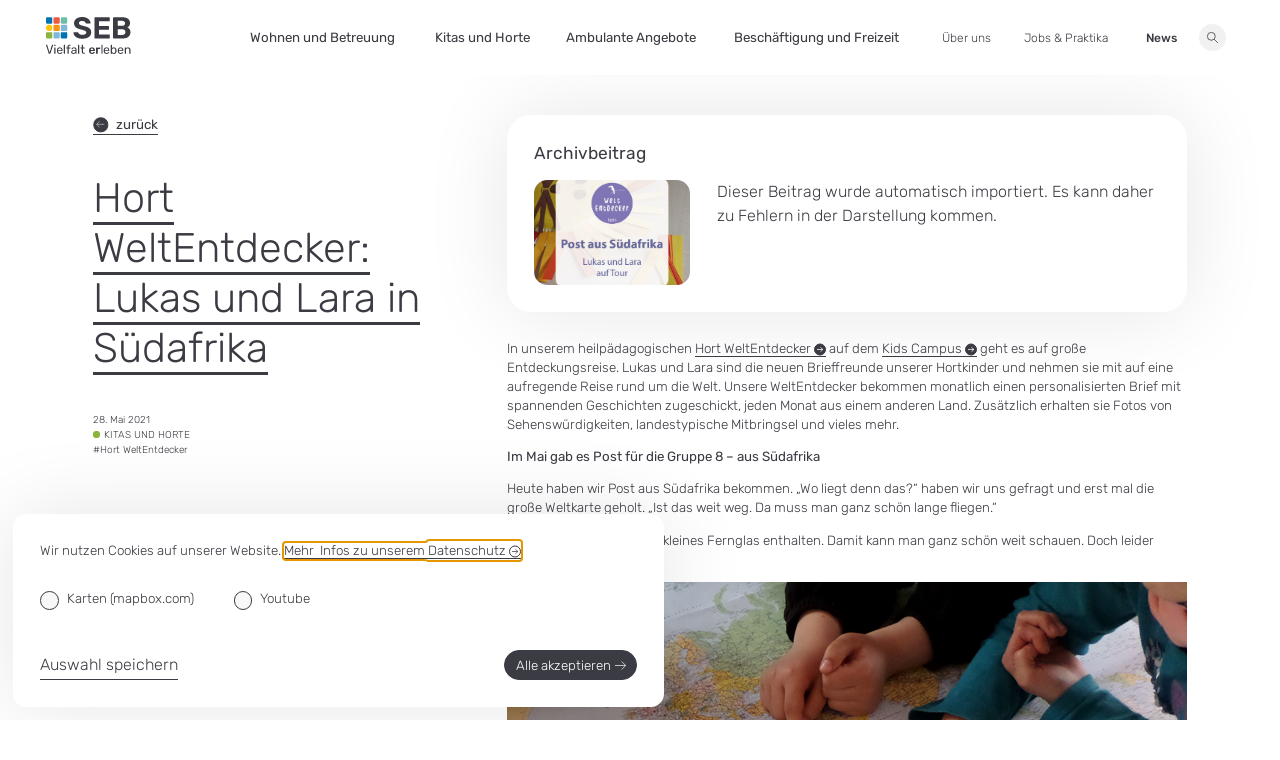

--- FILE ---
content_type: text/html; charset=UTF-8
request_url: https://seb-leipzig.de/aktuelles/blog/12973-hort-weltentdecker-lukas-und-lara-in-suedafrika
body_size: 13819
content:
<!DOCTYPE html>
<html lang="de" class="scale-content smooth-scroll">
    <head>
        <base href="https://seb-leipzig.de/">
        <link
            rel="preload"            
            href="assets/tpl/seb/frontend/styleguide/css/font/rubik.ttf"
            as="font"
            crossOrigin="anonymous"
        />
		<link rel="stylesheet" href="assets/tpl/seb/frontend/styleguide/css/style.css?v=71f">        
		<link rel="stylesheet" href="assets/tpl/seb/frontend/styleguide/css/print.css?v=5c4" media="print">
        <meta charset="utf-8" />
        <title>Hort WeltEntdecker: Lukas und Lara in S&uuml;dafrika &bull; SEB Leipzig</title>
        <meta
            name="viewport"
            content="width=device-width, initial-scale=1.0, viewport-fit=cover"
        />
        <link rel="icon" type="image/svg+xml" href="assets/tpl/seb/frontend/favicon.svg" />
        <meta
            name="description"
            content=""
        />
        <meta property="og:image" content="" />
        
    </head>
    <body
        x-data="{
            navOpen: false,
            navFocused: false,
            subnavOpenId: 0,
            subnavOpenColor: '',
            navHideBreakpoint: 50,
            scroolPosOffset: 250,
            scrollPos: window.pageYOffset,
            scrollDirectionUp: false,
            allowedCookieSettings: $persist([]),
            cookiebannerActive: false
        }"
        @scroll.window.passive="() => {
            let curPos = window.pageYOffset;
            navFocused = document.querySelector('#navigationwrapper').contains(document.activeElement);
            if (curPos < scrollPos + scroolPosOffset && curPos > scrollPos - scroolPosOffset) {
                return;
            }
            scrollDirectionUp = curPos < scrollPos;
            scrollPos = curPos;
        }"
        class="page"
    >
        <div class="check-breakpoint"></div>
        
        <div
    x-cloak
    x-transition
    x-ref="cookiebanner"
    x-trap="cookiebannerActive || allowedCookieSettings.length == 0"
    x-show="cookiebannerActive || allowedCookieSettings.length == 0"
    x-data="{
        saveChoice(e) {
            let allowedCookies = [];
            e.target.querySelectorAll('input[type=checkbox]').forEach((el) => {
                if (el.checked) {
                    allowedCookies.push(el.value);
                }
            })
            this.allowedCookieSettings = allowedCookies;
        }
    }"
    @keyup.escape.window="cookiebannerActive = false"
    id="modal-cookiedisclaimer"
    aria-labelledby="opener-modal-cookiedisclaimer"
    aria-modal="true"
    role="dialog"
    class="sa11y-ignore fixed left-0 right-0 bottom-0 z-max pa2"
>
    <div class="mw7 pa3 pt2 bg-white br2 shadow-4">
        <div class="richtext mt2 mb3">
            <p>Wir nutzen Cookies auf unserer Website.&nbsp;<a href="/rechtliche-angaben/datenschutz" rel="nofollow" class="link btn btn--icon-rounded">Mehr&nbsp; Infos zu unserem <span class="dib nowrap">Datenschutz <span class="dib"><span class="btn__icon icon icon-font icon--outline icon--outline-bw3 icon--pa fs-6"><svg focusable="false" aria-hidden="true" xmlns="http://www.w3.org/2000/svg" viewbox="0 0 16 13"><g stroke-linecap="round"><path d="M0 6.497h15"></path><path d="M10 12l5.5-5.5L10 1" stroke-linejoin="round"></path></g></svg></span></span></span></a></p>
        </div>
        <form
            @submit.prevent="saveChoice($event)"
            class="form"
        >            
            <div class="flex-ns">          
                <div class="form__field form__field--checkbox mr4">
                	<input type="checkbox" name="cookies_accept[]" id="cookiedisclaimer_check_map" value="map" :checked="allowedCookieSettings.includes('map')">		
                	<label for="cookiedisclaimer_check_map">Karten (mapbox.com)</label>
                </div>          
                <div class="form__field form__field--checkbox">
                	<input type="checkbox" name="cookies_accept[]" id="cookiedisclaimer_check_youtube" value="youtube" :checked="allowedCookieSettings.includes('youtube')">		
                	<label for="cookiedisclaimer_check_youtube">Youtube</label>
                </div>
            </div>
            <div class="flex justify-between mt1 mt4-ns">
                <button
    
    
    
    
                        
                        @click="cookiebannerActive = false"
                        type="submit"
                    
    class="btn btn--underline inline-flex items-center mb3 mb0-ns"
>
    <span class="fw-light">
        Auswahl speichern
	</span>
    
</button>    
                <button
    
    
    
    
    
                        @click="cookiebannerActive = false; allowedCookieSettings = [ 'functional', 'map', 'youtube' ]"
                        type="button"
                    
    class="btn btn--primary inline-flex items-center "
>
    <span class="fw-light">
        Alle akzeptieren
	</span>
    
        <span class="icon icon1 icon2-ns icon--outline icon--ml ">
            <svg focusable="false" aria-hidden="true" xmlns="http://www.w3.org/2000/svg" viewBox="0 0 16 13"><g stroke-linecap="round"><path d="M0 6.497h15"/><path d="M10 12l5.5-5.5L10 1" stroke-linejoin="round"/></g></svg>
        </span>
    
</button>              
            </div>          
        </form>
    </div>
</div>
        
        <ul class="skiplinks">
            <li><a href="aktuelles/blog/12973-hort-weltentdecker-lukas-und-lara-in-suedafrika#navigation">zur Navigation</a></li>
            <li><a href="aktuelles/blog/12973-hort-weltentdecker-lukas-und-lara-in-suedafrika#content">zum Inhalt</a></li>
        </ul>

        

        
        
        <header
    id="head"
    x-cloak
    x-ref="head"
    x-trap="window.helper.getBreakpoint() == 'small' && navOpen"
    @keyup.escape.window="navOpen = false; subnavOpenId = null"
    :data-active="subnavOpenId > 0 && subnavOpenId < 6"
    :data-color="subnavOpenColor"
    :class="{
        'head--top': scrollPos <= navHideBreakpoint,
        'head--active': scrollPos > navHideBreakpoint && scrollDirectionUp,
        'head--inactive': scrollPos > navHideBreakpoint && !scrollDirectionUp && !navOpen,
    }"
    class="
        head
        grid grid--outer grid--no-column-gap-ns grid--no-row-gap
        items-center
        max-vh-100
        overflow-auto
    ">

    <a href="/" id="navigation" class="logo grid__item--start-2 grid__item--col-span-3">
        <div class="mw4 ma0">
            <span class="clip">SEB Leipzig, Vielfalt erleben - zur Startseite</span>               
            <span class="icon">
                <svg focusable="false" aria-hidden="true" xmlns="http://www.w3.org/2000/svg" viewBox="0 0 138 65"><g class="logo__signet"><rect x=".619" y="8" width="13.696" height="13.696" rx="2.024"/><rect x="16.583" y="8" width="13.696" height="13.696" rx="2.024"/><rect x="32.562" y="8" width="13.696" height="13.696" rx="2.024"/><rect x="32.562" y="23.979" width="13.696" height="13.696" rx="2.024"/><path d="M7.466 37.675a6.848 6.848 0 10-6.848-6.848 6.847 6.847 0 006.846 6.848"/><rect x="16.583" y="39.96" width="13.696" height="13.696" rx="2.024"/><rect x="32.562" y="39.96" width="13.696" height="13.696" rx="2.024"/><rect x=".618" y="39.96" width="13.696" height="13.696" rx="2.024"/><rect x="16.583" y="23.979" width="13.696" height="13.696" rx="2.024"/></g><g class="logo__complete" fill="#3b3b43"><path d="M11.206 45.205h-1.028a.457.457 0 00-.356.131.807.807 0 00-.157.226L5.8 57.535 1.952 45.562a.68.68 0 00-.165-.226.488.488 0 00-.364-.131H.4a.391.391 0 00-.276.119A.382.382 0 000 45.6a.7.7 0 00.039.219l4.4 13.472a.958.958 0 00.264.376.717.717 0 00.464.137h1.285a.724.724 0 00.464-.137.818.818 0 00.245-.376l4.416-13.472a.71.71 0 00.043-.219.376.376 0 00-.131-.276.42.42 0 00-.283-.119zM14.874 49.546h-.947a.447.447 0 00-.325.13.438.438 0 00-.127.326v9.35a.45.45 0 00.127.326.444.444 0 00.325.126h.947a.433.433 0 00.453-.452V50a.442.442 0 00-.127-.326.454.454 0 00-.326-.128zM15.012 45.205H13.77a.422.422 0 00-.326.138.463.463 0 00-.13.333v1.066a.434.434 0 00.13.326.442.442 0 00.326.127h1.242a.478.478 0 00.334-.127.426.426 0 00.138-.326v-1.066a.471.471 0 00-.472-.471zM24.845 49.983a4.678 4.678 0 00-2.515-.632 4.618 4.618 0 00-2.338.571 4.069 4.069 0 00-1.568 1.629A5.761 5.761 0 0017.772 54c-.011.173-.019.391-.019.664s.008.486.019.659A5.164 5.164 0 0019.1 58.75 4.293 4.293 0 0022.35 60a5.743 5.743 0 001.8-.264 4.482 4.482 0 001.338-.683 3.774 3.774 0 00.84-.836 1.5 1.5 0 00.314-.72.333.333 0 00-.107-.307.455.455 0 00-.307-.107h-.966a.708.708 0 00-.315.05.978.978 0 00-.275.283 2.294 2.294 0 01-.395.426 3.06 3.06 0 01-.771.483 2.821 2.821 0 01-1.181.218 2.322 2.322 0 01-1.41-.437A2.759 2.759 0 0120 56.975a4.207 4.207 0 01-.353-1.51v-.176h6.824a.474.474 0 00.325-.119.442.442 0 00.127-.338V54.5a6.515 6.515 0 00-.529-2.722 4.022 4.022 0 00-1.549-1.795zm.207 3.945h-5.405v-.062a3.738 3.738 0 01.314-1.575 2.6 2.6 0 01.917-1.1 2.548 2.548 0 011.452-.4 2.58 2.58 0 011.457.4 2.615 2.615 0 01.939 1.1 3.679 3.679 0 01.326 1.575zM30.394 45.2h-.928a.439.439 0 00-.452.453v13.7a.438.438 0 00.452.452h.928a.441.441 0 00.337-.126.479.479 0 00.119-.326V45.657a.477.477 0 00-.119-.326.442.442 0 00-.337-.131zM39.479 45.207H38.3a4.071 4.071 0 00-1.986.414 2.473 2.473 0 00-1.075 1.179 4.354 4.354 0 00-.334 1.764v.985h-1.679a.454.454 0 00-.325.13.438.438 0 00-.127.326v.671a.433.433 0 00.452.452h1.679v8.227a.454.454 0 00.127.326.446.446 0 00.326.126h.928a.433.433 0 00.452-.452v-8.23h2.545a.433.433 0 00.453-.452V50a.438.438 0 00-.127-.326.454.454 0 00-.326-.13h-2.545v-.885a2.409 2.409 0 01.337-1.392 1.435 1.435 0 011.261-.483h1.143a.442.442 0 00.326-.126.458.458 0 00.13-.326v-.671a.444.444 0 00-.456-.456zM48.728 50.474a3.179 3.179 0 00-1.273-.817 5.659 5.659 0 00-1.99-.306 5 5 0 00-1.805.287 3.943 3.943 0 00-1.212.7 2.949 2.949 0 00-.7.847 1.638 1.638 0 00-.226.732.46.46 0 00.107.307.406.406 0 00.326.126h.886a.423.423 0 00.417-.3 1.878 1.878 0 01.767-.908 2.578 2.578 0 011.422-.353 2.463 2.463 0 011.764.529 1.994 1.994 0 01.544 1.48v.575l-2.94.414a6.288 6.288 0 00-2.879 1.065 2.552 2.552 0 00-1.1 2.17 2.5 2.5 0 00.49 1.518 3.514 3.514 0 001.3 1.066 4.059 4.059 0 001.793.394 4.843 4.843 0 001.6-.226 3.585 3.585 0 001.773-1.274v.851a.465.465 0 00.119.326.436.436 0 00.334.126h.908a.445.445 0 00.326-.126.454.454 0 00.127-.326v-6.39a4.332 4.332 0 00-.207-1.323 3.127 3.127 0 00-.671-1.164zm-.974 4.8a3.9 3.9 0 01-.387 1.833 2.451 2.451 0 01-1.054 1.077 3.191 3.191 0 01-1.48.345 3.071 3.071 0 01-1.035-.18 1.99 1.99 0 01-.828-.541 1.321 1.321 0 01-.326-.92 1.376 1.376 0 01.709-1.173 5.322 5.322 0 012.112-.659l2.289-.337zM53.484 45.2h-.928a.447.447 0 00-.326.127.452.452 0 00-.127.326v13.7a.454.454 0 00.127.326.446.446 0 00.326.126h.928a.429.429 0 00.333-.126.46.46 0 00.119-.326V45.657a.459.459 0 00-.119-.326.43.43 0 00-.333-.131zM62.605 58.187H61.4a1.193 1.193 0 01-1.123-.533 2.851 2.851 0 01-.314-1.461v-5.068h2.445a.442.442 0 00.335-.125.465.465 0 00.119-.326V50a.453.453 0 00-.119-.326.444.444 0 00-.334-.13h-2.445v-3.887a.451.451 0 00-.131-.326.446.446 0 00-.326-.127h-.927a.435.435 0 00-.453.453v3.889H56.59a.445.445 0 00-.326.13.429.429 0 00-.13.326v.671a.438.438 0 00.456.452h1.537v5.206a4.9 4.9 0 00.315 1.848 2.446 2.446 0 001.008 1.2 3.375 3.375 0 001.794.425h1.361a.448.448 0 00.326-.126.453.453 0 00.126-.326v-.713a.438.438 0 00-.452-.452zM77.325 50.01a5.068 5.068 0 00-2.683-.659 5.151 5.151 0 00-2.5.582 4.185 4.185 0 00-1.668 1.656 5.8 5.8 0 00-.678 2.573 3.955 3.955 0 00-.019.483 4.525 4.525 0 00.019.506 5.129 5.129 0 001.38 3.588A4.724 4.724 0 0074.642 60a6.162 6.162 0 001.963-.284 4.843 4.843 0 001.43-.72 3.784 3.784 0 00.878-.89 1.58 1.58 0 00.325-.766.328.328 0 00-.111-.3.446.446 0 00-.322-.118h-1.694a.792.792 0 00-.326.049.914.914 0 00-.288.284 2.551 2.551 0 01-.333.357 2.314 2.314 0 01-.613.383 2.287 2.287 0 01-.928.169 1.892 1.892 0 01-1.154-.357 2.181 2.181 0 01-.728-.935 3.536 3.536 0 01-.269-1.273v-.157h6.548a.481.481 0 00.356-.138.457.457 0 00.138-.338v-.414a6.3 6.3 0 00-.552-2.71 4.18 4.18 0 00-1.637-1.832zm-.49 3.78h-4.363v-.062a3.432 3.432 0 01.249-1.349 2.007 2.007 0 01.74-.909 2.078 2.078 0 011.181-.325 2 2 0 011.936 1.234 3.343 3.343 0 01.257 1.349zM87.543 49.546h-.808a3.923 3.923 0 00-1.664.337 2.936 2.936 0 00-1.177.967v-.809a.46.46 0 00-.146-.357.491.491 0 00-.345-.138h-1.6a.454.454 0 00-.334.138.483.483 0 00-.138.357v9.292a.471.471 0 00.472.471h1.717a.48.48 0 00.353-.138.454.454 0 00.138-.333v-5.424a1.819 1.819 0 011.993-1.994h1.537a.444.444 0 00.345-.138.462.462 0 00.131-.337v-1.419a.469.469 0 00-.131-.337.444.444 0 00-.343-.138zM91.322 45.205h-.928a.433.433 0 00-.452.453v13.694a.432.432 0 00.452.452h.928a.441.441 0 00.337-.126.476.476 0 00.115-.326V45.658a.474.474 0 00-.115-.326.442.442 0 00-.337-.127zM100.763 49.983a4.677 4.677 0 00-2.514-.632 4.63 4.63 0 00-2.339.571 4.1 4.1 0 00-1.568 1.629A5.8 5.8 0 0093.691 54c-.012.173-.02.391-.02.664s.008.486.02.659a5.178 5.178 0 001.322 3.423A4.293 4.293 0 0098.268 60a5.734 5.734 0 001.8-.264 4.507 4.507 0 001.342-.683 3.835 3.835 0 00.836-.836 1.548 1.548 0 00.318-.72.335.335 0 00-.111-.307.444.444 0 00-.3-.107h-.966a.72.72 0 00-.318.05.99.99 0 00-.276.283 2.128 2.128 0 01-.395.426 3.086 3.086 0 01-.767.483 2.852 2.852 0 01-1.184.218 2.331 2.331 0 01-1.411-.437 2.758 2.758 0 01-.916-1.131 4.129 4.129 0 01-.357-1.51v-.176h6.824a.471.471 0 00.326-.119.433.433 0 00.13-.338V54.5a6.515 6.515 0 00-.533-2.722 3.992 3.992 0 00-1.547-1.795zm.207 3.945h-5.405v-.062a3.738 3.738 0 01.315-1.575 2.575 2.575 0 01.92-1.1 2.534 2.534 0 011.449-.4 2.609 2.609 0 011.46.4 2.646 2.646 0 01.936 1.1 3.635 3.635 0 01.325 1.575zM114.207 52.31a4.85 4.85 0 00-.759-1.518 3.549 3.549 0 00-1.28-1.058 4.229 4.229 0 00-1.886-.383 4.067 4.067 0 00-1.924.414 3.988 3.988 0 00-1.269 1.027v-5.134a.482.482 0 00-.119-.326.418.418 0 00-.318-.127h-.966a.435.435 0 00-.453.453v13.694a.433.433 0 00.453.452h.908a.432.432 0 00.452-.452v-.828a3.839 3.839 0 001.266 1.054 4.1 4.1 0 001.97.422 4.243 4.243 0 001.886-.383 3.594 3.594 0 001.28-1.047 4.744 4.744 0 00.759-1.506 7.192 7.192 0 00.3-1.8c.015-.21.019-.41.019-.594s0-.379-.019-.59a7.1 7.1 0 00-.3-1.77zm-1.6 2.936a5.336 5.336 0 01-.3 1.549 2.459 2.459 0 01-.84 1.166 2.6 2.6 0 01-1.606.444 2.538 2.538 0 01-1.568-.456 2.691 2.691 0 01-.889-1.154 4.345 4.345 0 01-.322-1.43c-.016-.211-.023-.464-.023-.759s.007-.548.023-.759a3.46 3.46 0 01.322-1.361 2.713 2.713 0 01.92-1.1 3.043 3.043 0 013.143.008 2.49 2.49 0 01.84 1.165 5.343 5.343 0 01.3 1.549c.017.379.017.759.002 1.138zM123.546 49.983a4.681 4.681 0 00-2.515-.632 4.629 4.629 0 00-2.338.571 4.082 4.082 0 00-1.568 1.629 5.8 5.8 0 00-.652 2.449c-.012.173-.019.391-.019.664s.007.486.019.659a5.179 5.179 0 001.327 3.427 4.293 4.293 0 003.25 1.25 5.745 5.745 0 001.806-.264 4.5 4.5 0 001.341-.683 3.791 3.791 0 00.836-.836 1.548 1.548 0 00.318-.72.333.333 0 00-.111-.307.443.443 0 00-.3-.107h-.966a.723.723 0 00-.318.05.99.99 0 00-.276.283 2.1 2.1 0 01-.395.426 3.078 3.078 0 01-.766.483 2.857 2.857 0 01-1.185.218 2.333 2.333 0 01-1.411-.437 2.766 2.766 0 01-.916-1.131 4.108 4.108 0 01-.356-1.51v-.176h6.823a.469.469 0 00.326-.119.433.433 0 00.13-.338V54.5a6.531 6.531 0 00-.532-2.722 4 4 0 00-1.552-1.795zm.207 3.945h-5.405v-.062a3.738 3.738 0 01.314-1.575 2.582 2.582 0 01.92-1.1 2.538 2.538 0 011.449-.4 2.612 2.612 0 011.461.4 2.651 2.651 0 01.935 1.1 3.635 3.635 0 01.326 1.575zM136.664 51.47a3.546 3.546 0 00-1.361-1.556 4.014 4.014 0 00-2.177-.563 4.163 4.163 0 00-2 .425 4.017 4.017 0 00-1.292 1.093V50a.438.438 0 00-.127-.326.454.454 0 00-.326-.13h-.927a.448.448 0 00-.326.13A.442.442 0 00128 50v9.35a.454.454 0 00.127.326.445.445 0 00.326.126h.985a.438.438 0 00.456-.452v-5.464a3.01 3.01 0 01.74-2.159 2.583 2.583 0 011.963-.778 2.461 2.461 0 011.97.778 3.2 3.2 0 01.671 2.159v5.466a.438.438 0 00.452.452h.989a.433.433 0 00.453-.452V53.79a5.434 5.434 0 00-.468-2.32zM71.569 30.5a8.984 8.984 0 001.817-5.648 8.715 8.715 0 00-1.277-4.886 9.262 9.262 0 00-3.978-3.192 32.561 32.561 0 00-6.973-2.136 42.383 42.383 0 01-4.518-1.3 6.053 6.053 0 01-2.406-1.424A2.849 2.849 0 0153.5 9.92a2.917 2.917 0 011.4-2.676 7.239 7.239 0 013.806-.86 6.846 6.846 0 013.757.933 3.465 3.465 0 011.693 2.259 1.73 1.73 0 00.688.688 1.947 1.947 0 00.884.2h5.5a.945.945 0 00.762-.319 1.146 1.146 0 00.269-.761 7.043 7.043 0 00-.933-3.143 10.748 10.748 0 00-2.578-3.045A13.319 13.319 0 0064.522.884 17.621 17.621 0 0058.7 0a17.322 17.322 0 00-7.02 1.3 10.788 10.788 0 00-4.567 3.585 8.815 8.815 0 00-1.62 5.23 8.823 8.823 0 001.3 4.935 9.375 9.375 0 003.88 3.242 29.1 29.1 0 006.261 2.087 47.662 47.662 0 014.886 1.326 7.865 7.865 0 012.7 1.424 2.609 2.609 0 01.859 2.013 3.18 3.18 0 01-1.6 2.8A8.925 8.925 0 0159 28.973a9.338 9.338 0 01-3.265-.49 5.535 5.535 0 01-2.063-1.277 5.021 5.021 0 01-1.1-1.67 2.965 2.965 0 00-.638-.638 1.674 1.674 0 00-.982-.246h-5.3a1.008 1.008 0 00-1.031 1.031 8.4 8.4 0 001.707 4.717 11.354 11.354 0 004.788 3.585A19.834 19.834 0 0059 35.358a20.77 20.77 0 007.511-1.258 11.377 11.377 0 005.058-3.6zM102.409 28.483h-16.3v-7.858h14.831a1.156 1.156 0 00.883-.368 1.222 1.222 0 00.344-.86v-3.633a1.178 1.178 0 00-1.227-1.228H86.105V6.875h16.3a1.177 1.177 0 001.227-1.228V1.719a1.177 1.177 0 00-1.225-1.228H79.721a1.138 1.138 0 00-.835.344 1.2 1.2 0 00-.344.884v31.92a1.194 1.194 0 00.344.884 1.137 1.137 0 00.835.343h22.688a1.175 1.175 0 001.227-1.227V29.71a1.175 1.175 0 00-1.227-1.227zM109.971 34.866h15.076a15.317 15.317 0 006.58-1.276 9.285 9.285 0 004.1-3.585 10.225 10.225 0 001.4-5.4 8.043 8.043 0 00-1.473-4.837 8.746 8.746 0 00-3.389-2.922 8.177 8.177 0 001.842-1.326 7.406 7.406 0 001.621-2.259 7.264 7.264 0 00.662-3.192 10.072 10.072 0 00-1.227-5.058 8.042 8.042 0 00-3.856-3.339 16.447 16.447 0 00-6.7-1.179h-14.636a1.14 1.14 0 00-.835.344 1.2 1.2 0 00-.343.884v31.92a1.2 1.2 0 00.343.884 1.139 1.139 0 00.835.341zm6.63-28.58h7.072a4.9 4.9 0 013.461 1.08 3.783 3.783 0 011.154 2.9 4.023 4.023 0 01-1.154 2.971 4.7 4.7 0 01-3.461 1.153H116.6zm0 13.75h7.513a4.78 4.78 0 013.61 1.3 4.46 4.46 0 011.252 3.217 4.559 4.559 0 01-1.228 3.167 4.662 4.662 0 01-3.634 1.351H116.6z"/><rect y=".515" width="10.313" height="10.313" rx="1.661" fill="#0073b1"/><rect x="12.021" y=".515" width="10.313" height="10.313" rx="1.661" fill="#ec5a44"/><rect x="24.053" y=".515" width="10.313" height="10.313" rx="1.661" fill="#6ac0a6"/><rect x="24.053" y="12.547" width="10.313" height="10.313" rx="1.661" fill="#80b9d8"/><path d="M5.156 22.86A5.157 5.157 0 100 17.7a5.156 5.156 0 005.156 5.16" fill="#fec612"/><rect x="12.021" y="24.579" width="10.313" height="10.313" rx="1.661" fill="#80b9d8"/><rect x="24.053" y="24.579" width="10.313" height="10.313" rx="1.661" fill="#0073b1"/><rect y="24.579" width="10.313" height="10.313" rx="1.661" fill="#8ab43e"/><rect x="12.021" y="12.547" width="10.313" height="10.313" rx="1.661" fill="#f49616"/></g></svg>
            </span> 
        </div>
    </a>
    <button
        @click="
            navOpen = !navOpen;
            subnavOpenId = 0;
        "
        :aria-expanded="navOpen"
        aria-controls="nav"
        class="head__btn btn btn--primary fixed right-0 bottom-0 z-3 dn-ns ma2 mb3"
    >
        <span class="clip">Menü</span>
    </button>
    <div
        :hidden="!navOpen"
        id="nav"
        class="head__overlay head__nav print__hide grid__item--start-2 grid__item--col-span-12 grid__item--start-5-ns grid__item--end-27-ns justify-end-ns items-center-ns h-100-ns">
        <nav aria-label="Hauptnavigation" class="dc">
            <ul
                class="grid__place--content flex flex-column flex-row-ns justify-end-ns items-center-ns h-100 pa0 ma0"
            >
                
                <li
    data-subnav="large"
    x-trap="subnavOpenId == 2 && window.helper.getBreakpoint() != 'small'"
    class="
        subnav subnav--large subnav--red
        grid grid--outer
        flex-ns items-center-ns h-100-ns
        first
    "
>
    <button
        @click="
            subnavOpenId = subnavOpenId == 2 ? 0 : 2;
            subnavOpenColor = 'red';
        "
        :aria-expanded="subnavOpenId == 2"
        aria-controls="subnav2"
        class="
            link link__level--1
            
            grid__item--start-3 grid__item--end grid__place--content-ns
            tl
        ">
        <span title="Wohnen und Betreuung" class="link__spacer"></span>
        <span class="link__title">Wohnen und Betreuung</span>
    </button>
    <div
        x-cloak
        x-trap="subnavOpenId == 2 && window.helper.getBreakpoint() == 'small'"
        :hidden="subnavOpenId != 2"
        id="subnav2"
        role="dialog"
        aria-modal="true"
        class="subnav__outerwrapper grid__place--fullwidth grid__place--content-ns"
    >
        <div @click="subnavOpenId = 0" class="subnav__overlay"></div>
        <div
            class="    
                subnav__wrapper   
                grid--outer
                            
                grid__place--fullwidth grid__place--content-ns grid 
            "
        >
            <button
                @click="subnavOpenId = 0"
                class="btn btn--icon-rounded grid__place--content flex items-center dn-ns mv2"
            >
                <span class="btn__icon icon icon--outline icon--pa icon2 mr1 rotate-180">
                    <svg focusable="false" aria-hidden="true" xmlns="http://www.w3.org/2000/svg" viewBox="0 0 16 13"><g stroke-linecap="round"><path d="M0 6.497h15"/><path d="M10 12l5.5-5.5L10 1" stroke-linejoin="round"/></g></svg>
                </span>
                <span>zurück</span>
            </button>
            <ul
                class="                 
                    subnav__links subnav__links--level-2  
                    grid__item--start-3 grid__item--end-12         
                    subnav__columns grid__item--start-4-ns grid__item--end-25-ns
                     
                "
            >
                <li class="
    level-2 
    first
">
    <a
            href="wohnen-und-betreuung/karte"
            
            
            
            class="link link__level--2 "
        >
                        
                <span class="link__underline">Wohnen f&uuml;r Kinder und Jugendliche mit Behinderung</span>
            
        </a>   
    <ul class="subnav__links subnav__links--level-3">
    <li
    class="
        level-3
        first
    "
>
    <a
        href="wohnen-und-betreuung/wohnen-fuer-kinder-und-jugendliche-mit-behinderung/wohnheim-am-kirschberg"
        
        
        class="link link__level--3 "
    >
        Wohnheim Am Kirschberg
    </a>
</li><li
    class="
        level-3
        last
    "
>
    <a
        href="wohnen-und-betreuung/wohnen-fuer-kinder-und-jugendliche-mit-behinderung/wohnheim-dahlienstrasse"
        
        
        class="link link__level--3 "
    >
        Wohnheim Dahlienstra&szlig;e
    </a>
</li>
        </ul>
    
</li><li class="
    level-2 
    
">
    <a
            href="wohnen-und-betreuung/karte"
            
            
            
            class="link link__level--2 "
        >
                        
                <span class="link__underline">Wohnen im Bereich Kinder- und Jugendhilfe</span>
            
        </a>   
    <ul class="subnav__links subnav__links--level-3">
    <li
    class="
        level-3
        first
    "
>
    <a
        href="wohnen-und-betreuung/wohnen-im-bereich-kinder-und-jugendhilfe/wohngruppen-leuchtturm"
        
        
        class="link link__level--3 "
    >
        Wohngruppen Leuchtturm
    </a>
</li><li
    class="
        level-3
        last
    "
>
    <a
        href="wohnen-und-betreuung/wohnen-im-bereich-kinder-und-jugendhilfe/wohngruppen-wellenbrecher"
        
        
        class="link link__level--3 "
    >
        Wohngruppen Wellenbrecher
    </a>
</li>
        </ul>
    
</li><li class="
    level-2 
    
">
    <a
            href="wohnen-und-betreuung/karte"
            
            
            
            class="link link__level--2 "
        >
                        
                <span class="link__underline">Wohnen f&uuml;r Erwachsene mit Behinderung oder schwerer psychischer Erkrankung</span>
            
        </a>   
    <ul class="subnav__links subnav__links--level-3">
    <li
    class="
        level-3
        first
    "
>
    <a
        href="wohnen-und-betreuung/wohnen-fuer-erwachsene-mit-behinderung-oder-schwerer-psychischer-erkrankung/wohnstaette-breunsdorffstrasse"
        
        
        class="link link__level--3 "
    >
        Wohnst&auml;tte Breunsdorffstra&szlig;e
    </a>
</li><li
    class="
        level-3
        
    "
>
    <a
        href="wohnen-und-betreuung/wohnen-fuer-erwachsene-mit-behinderung-oder-schwerer-psychischer-erkrankung/wohnstaette-losinskiweg"
        
        
        class="link link__level--3 "
    >
        Wohnst&auml;tte Losinskiweg
    </a>
</li><li
    class="
        level-3
        
    "
>
    <a
        href="wohnen-und-betreuung/wohnen-fuer-erwachsene-mit-behinderung-oder-schwerer-psychischer-erkrankung/wohnstaette-am-vorwerk"
        
        
        class="link link__level--3 "
    >
        Wohnst&auml;tte <nobr>Am Vorwerk</nobr>
    </a>
</li><li
    class="
        level-3
        
    "
>
    <a
        href="wohnen-und-betreuung/wohnen-fuer-erwachsene-mit-behinderung-oder-schwerer-psychischer-erkrankung/wohnstaette-volksgartenstrasse"
        
        
        class="link link__level--3 "
    >
        Wohnst&auml;tte Volksgarten&shy;stra&szlig;e
    </a>
</li><li
    class="
        level-3
        
    "
>
    <a
        href="wohnen-und-betreuung/wohnen-fuer-erwachsene-mit-behinderung-oder-schwerer-psychischer-erkrankung/aussenwohngruppen"
        
        
        class="link link__level--3 "
    >
        Au&szlig;enwohngruppen
    </a>
</li><li
    class="
        level-3
        last
    "
>
    <a
        href="ambulante-angebote/einrichtungen/unterstuetztes-wohnen"
        
        
        class="link link__level--3 "
    >
        Unterst&uuml;tztes Wohnen
    </a>
</li>
        </ul>
    
</li><li class="
    level-2 
    
">
    
        <span  class="subheadline__level--2">zus&auml;tzliche Leistung</span>
       
    <ul class="subnav__links subnav__links--level-3">
    <li
    class="
        level-3
        first
    "
>
    <a
        href="wohnen-und-betreuung/zusaetzliche-leistung/pflegedienst"
        
        
        class="link link__level--3 "
    >
        Ambulanter Pflegedienst
    </a>
</li>
        </ul>
    
</li><li class="
    level-2 level-map
    last
">
    <a
            href="wohnen-und-betreuung/karte"
            
            data-subnav-link="map"
            
            class="link link__level--2 "
        >
            <span class="flex justify-center items-center">
                    <span class="icon icon1 icon--outline mr1">
                        <svg focusable="false" aria-hidden="true" xmlns="http://www.w3.org/2000/svg" viewBox="0 0 18 21"><path d="M8.994.579A7.8,7.8,0,0,0,1.208,8.364a7.7,7.7,0,0,0,.139,1.462c0,.029.021.114.053.261a7.676,7.676,0,0,0,.521,1.533,21.809,21.809,0,0,0,6.733,8.258.551.551,0,0,0,.692,0,21.9,21.9,0,0,0,6.733-8.258,7.551,7.551,0,0,0,.521-1.533c.033-.147.049-.232.053-.261a8.054,8.054,0,0,0,.139-1.462A7.807,7.807,0,0,0,8.994.579Z"/><circle cx="9" cy="8.27" r="4.73"/><path class="icon__active" d="M8.994.579A7.8,7.8,0,0,0,1.208,8.364a7.7,7.7,0,0,0,.139,1.462c0,.029.021.114.053.261a7.676,7.676,0,0,0,.521,1.533,21.809,21.809,0,0,0,6.733,8.258.551.551,0,0,0,.692,0,21.9,21.9,0,0,0,6.733-8.258,7.551,7.551,0,0,0,.521-1.533c.033-.147.049-.232.053-.261a8.054,8.054,0,0,0,.139-1.462A7.807,7.807,0,0,0,8.994.579ZM9,13a4.73,4.73,0,1,1,4.73-4.73A4.73,4.73,0,0,1,9,13Z"/></svg>
                    </span>
                    <span>
                        Karte
                        <span class="clip">
                            Wohnen und Betreuung
                        </span>
                    </span> 
                </span>
        </a>   
    
</li>
            </ul>
        </div>
    </div>
</li><li
    data-subnav="large"
    x-trap="subnavOpenId == 3 && window.helper.getBreakpoint() != 'small'"
    class="
        subnav subnav--large subnav--green
        grid grid--outer
        flex-ns items-center-ns h-100-ns
        
    "
>
    <button
        @click="
            subnavOpenId = subnavOpenId == 3 ? 0 : 3;
            subnavOpenColor = 'green';
        "
        :aria-expanded="subnavOpenId == 3"
        aria-controls="subnav3"
        class="
            link link__level--1
            
            grid__item--start-3 grid__item--end grid__place--content-ns
            tl
        ">
        <span title="Kitas und Horte" class="link__spacer"></span>
        <span class="link__title">Kitas und Horte</span>
    </button>
    <div
        x-cloak
        x-trap="subnavOpenId == 3 && window.helper.getBreakpoint() == 'small'"
        :hidden="subnavOpenId != 3"
        id="subnav3"
        role="dialog"
        aria-modal="true"
        class="subnav__outerwrapper grid__place--fullwidth grid__place--content-ns"
    >
        <div @click="subnavOpenId = 0" class="subnav__overlay"></div>
        <div
            class="    
                subnav__wrapper   
                grid--outer
                            
                grid__place--fullwidth grid__place--content-ns grid 
            "
        >
            <button
                @click="subnavOpenId = 0"
                class="btn btn--icon-rounded grid__place--content flex items-center dn-ns mv2"
            >
                <span class="btn__icon icon icon--outline icon--pa icon2 mr1 rotate-180">
                    <svg focusable="false" aria-hidden="true" xmlns="http://www.w3.org/2000/svg" viewBox="0 0 16 13"><g stroke-linecap="round"><path d="M0 6.497h15"/><path d="M10 12l5.5-5.5L10 1" stroke-linejoin="round"/></g></svg>
                </span>
                <span>zurück</span>
            </button>
            <ul
                class="                 
                    subnav__links subnav__links--level-2  
                    grid__item--start-3 grid__item--end-12         
                    subnav__columns grid__item--start-4-ns grid__item--end-25-ns
                     
                "
            >
                <li class="
    level-2 
    first
">
    <a
            href="kitas-und-horte/karte#!mapfilter:25"
            
                @click="subnavOpenId = 0"
            
            
            
            class="link link__level--2 "
        >
                        
                <span class="link__underline">Kindertagesst&auml;tten</span>
            
        </a>   
    <ul class="subnav__links subnav__links--level-3">
    <li
    class="
        level-3
        first
    "
>
    <a
        href="kitas-und-horte/kindertagesstaetten/komplex-kita-dschungelbande"
        data-linklabel="Kids Campus"
        
        class="link link__level--3 "
    >
        Komplex-Kita DschungelBande
    </a>
</li><li
    class="
        level-3
        
    "
>
    <a
        href="kitas-und-horte/kindertagesstaetten/komplex-kita-naturwerkstatt"
        
        
        class="link link__level--3 "
    >
        Komplex-Kita Naturwerkstatt
    </a>
</li><li
    class="
        level-3
        
    "
>
    <a
        href="kitas-und-horte/kindertagesstaetten/komplex-kita-schatzkiste"
        
        
        class="link link__level--3 "
    >
        Komplex-Kita Schatzkiste
    </a>
</li><li
    class="
        level-3
        
    "
>
    <a
        href="kitas-und-horte/kindertagesstaetten/komplex-kita-um-die-welt"
        
        
        class="link link__level--3 "
    >
        Komplex-Kita Um die Welt
    </a>
</li><li
    class="
        level-3
        
    "
>
    <a
        href="kitas-und-horte/kindertagesstaetten/komplex-kita-kleine-handwerksmeister"
        
        
        class="link link__level--3 "
    >
        Komplex-Kita Kleine Handwerksmeister
    </a>
</li><li
    class="
        level-3
        last
    "
>
    <a
        href="kitas-und-horte/kindertagesstaetten/integrative-kita-sankt-georg"
        
        
        class="link link__level--3 "
    >
        Integrative Kita <nobr>Sankt Georg</nobr>
    </a>
</li>
        </ul>
    
</li><li class="
    level-2 
    
">
    <a
            href="kitas-und-horte/karte#!mapfilter:33"
            
                @click="subnavOpenId = 0"
            
            
            
            class="link link__level--2 "
        >
                        
                <span class="link__underline">Heilp&auml;dagogische Horte</span>
            
        </a>   
    <ul class="subnav__links subnav__links--level-3">
    <li
    class="
        level-3
        first
    "
>
    <a
        href="kitas-und-horte/heilpaedagogische-horte/hort-wladimir-filatow"
        
        
        class="link link__level--3 "
    >
        Hort Wladimir Filatow
    </a>
</li><li
    class="
        level-3
        last
    "
>
    <a
        href="kitas-und-horte/heilpaedagogische-horte/hort-weltentdecker"
        data-linklabel="Kids Campus"
        
        class="link link__level--3 "
    >
        Hort WeltEntdecker
    </a>
</li>
        </ul>
    
</li><li class="
    level-2 
    
">
    
        <span  class="subheadline__level--2">zus&auml;tzliche Leistung</span>
       
    <ul class="subnav__links subnav__links--level-3">
    <li
    class="
        level-3
        first
    "
>
    <a
        href="wohnen-und-betreuung/zusaetzliche-leistung/pflegedienst"
        
        
        class="link link__level--3 "
    >
        Ambulanter Pflegedienst
    </a>
</li>
        </ul>
    
</li><li class="
    level-2 level-map
    last
">
    <a
            href="kitas-und-horte/karte"
            
            data-subnav-link="map"
            
            class="link link__level--2 "
        >
            <span class="flex justify-center items-center">
                    <span class="icon icon1 icon--outline mr1">
                        <svg focusable="false" aria-hidden="true" xmlns="http://www.w3.org/2000/svg" viewBox="0 0 18 21"><path d="M8.994.579A7.8,7.8,0,0,0,1.208,8.364a7.7,7.7,0,0,0,.139,1.462c0,.029.021.114.053.261a7.676,7.676,0,0,0,.521,1.533,21.809,21.809,0,0,0,6.733,8.258.551.551,0,0,0,.692,0,21.9,21.9,0,0,0,6.733-8.258,7.551,7.551,0,0,0,.521-1.533c.033-.147.049-.232.053-.261a8.054,8.054,0,0,0,.139-1.462A7.807,7.807,0,0,0,8.994.579Z"/><circle cx="9" cy="8.27" r="4.73"/><path class="icon__active" d="M8.994.579A7.8,7.8,0,0,0,1.208,8.364a7.7,7.7,0,0,0,.139,1.462c0,.029.021.114.053.261a7.676,7.676,0,0,0,.521,1.533,21.809,21.809,0,0,0,6.733,8.258.551.551,0,0,0,.692,0,21.9,21.9,0,0,0,6.733-8.258,7.551,7.551,0,0,0,.521-1.533c.033-.147.049-.232.053-.261a8.054,8.054,0,0,0,.139-1.462A7.807,7.807,0,0,0,8.994.579ZM9,13a4.73,4.73,0,1,1,4.73-4.73A4.73,4.73,0,0,1,9,13Z"/></svg>
                    </span>
                    <span>
                        Karte
                        <span class="clip">
                            Kitas und Horte
                        </span>
                    </span> 
                </span>
        </a>   
    
</li>
            </ul>
        </div>
    </div>
</li><li
    data-subnav="large"
    x-trap="subnavOpenId == 4 && window.helper.getBreakpoint() != 'small'"
    class="
        subnav subnav--large subnav--orange
        grid grid--outer
        flex-ns items-center-ns h-100-ns
        
    "
>
    <button
        @click="
            subnavOpenId = subnavOpenId == 4 ? 0 : 4;
            subnavOpenColor = 'orange';
        "
        :aria-expanded="subnavOpenId == 4"
        aria-controls="subnav4"
        class="
            link link__level--1
            
            grid__item--start-3 grid__item--end grid__place--content-ns
            tl
        ">
        <span title="Ambulante Angebote" class="link__spacer"></span>
        <span class="link__title">Ambulante Angebote</span>
    </button>
    <div
        x-cloak
        x-trap="subnavOpenId == 4 && window.helper.getBreakpoint() == 'small'"
        :hidden="subnavOpenId != 4"
        id="subnav4"
        role="dialog"
        aria-modal="true"
        class="subnav__outerwrapper grid__place--fullwidth grid__place--content-ns"
    >
        <div @click="subnavOpenId = 0" class="subnav__overlay"></div>
        <div
            class="    
                subnav__wrapper   
                grid--outer
                            
                grid__place--fullwidth grid__place--content-ns grid 
            "
        >
            <button
                @click="subnavOpenId = 0"
                class="btn btn--icon-rounded grid__place--content flex items-center dn-ns mv2"
            >
                <span class="btn__icon icon icon--outline icon--pa icon2 mr1 rotate-180">
                    <svg focusable="false" aria-hidden="true" xmlns="http://www.w3.org/2000/svg" viewBox="0 0 16 13"><g stroke-linecap="round"><path d="M0 6.497h15"/><path d="M10 12l5.5-5.5L10 1" stroke-linejoin="round"/></g></svg>
                </span>
                <span>zurück</span>
            </button>
            <ul
                class="                 
                    subnav__links subnav__links--level-2  
                    grid__item--start-3 grid__item--end-12         
                    subnav__columns grid__item--start-4-ns grid__item--end-25-ns
                     
                "
            >
                <li class="
    level-2 
    first
">
    <a
            href="https://"
            
            hidden
            
            class="link link__level--2 "
        >
                        
                <span class="link__underline">Einrichtungen</span>
            
        </a>   
    <ul class="subnav__links subnav__links--level-3">
    <li
    class="
        level-3
        first
    "
>
    <a
        href="ambulante-angebote/einrichtungen/interdisziplinaere-fruehfoerder-und-fruehberatungsstelle"
        
        
        class="link link__level--3 "
    >
        Interdisziplin&auml;re Fr&uuml;hf&ouml;rder- und Fr&uuml;hberatungsstelle
    </a>
</li><li
    class="
        level-3
        
    "
>
    <a
        href="ambulante-angebote/einrichtungen/logopaedische-praxis"
        
        
        class="link link__level--3 "
    >
        Logop&auml;dische Praxis
    </a>
</li><li
    class="
        level-3
        
    "
>
    <a
        href="ambulante-angebote/einrichtungen/ergotherapeutische-praxis"
        
        
        class="link link__level--3 "
    >
        Ergotherapeutische Praxis f&uuml;r Kinder
    </a>
</li><li
    class="
        level-3
        
    "
>
    <a
        href="ambulante-angebote/einrichtungen/ergotherapeutische-praxis-fuer-erwachsene"
        
        
        class="link link__level--3 "
    >
        Ergotherapeutische Praxis f&uuml;r Erwachsene
    </a>
</li><li
    class="
        level-3
        
    "
>
    <a
        href="ambulante-angebote/einrichtungen/physiotherapeutische-praxis"
        
        
        class="link link__level--3 "
    >
        Physiotherapeutische Praxis f&uuml;r Kinder
    </a>
</li><li
    class="
        level-3
        
    "
>
    <a
        href="ambulante-angebote/einrichtungen/pro-unterstuetzte-kommunikation"
        
        
        class="link link__level--3 "
    >
        PRO Unterst&uuml;tzte Kommunikation
    </a>
</li><li
    class="
        level-3
        
    "
>
    <a
        href="ambulante-angebote/einrichtungen/unterstuetztes-wohnen"
        
        
        class="link link__level--3 "
    >
        Unterst&uuml;tztes Wohnen
    </a>
</li><li
    class="
        level-3
        last
    "
>
    <a
        href="beschaeftigung-und-freizeit/einrichtungen/psychosoziales-gemeindezentrum-bochi"
        
        
        class="link link__level--3 "
    >
        Psychosoziales Gemeindezentrum &bdquo;Bochi&ldquo;
    </a>
</li>
        </ul>
    
</li><li class="
    level-2 level-map
    last
">
    <a
            href="ambulante-angebote/karte"
            
            data-subnav-link="map"
            
            class="link link__level--2 "
        >
            <span class="flex justify-center items-center">
                    <span class="icon icon1 icon--outline mr1">
                        <svg focusable="false" aria-hidden="true" xmlns="http://www.w3.org/2000/svg" viewBox="0 0 18 21"><path d="M8.994.579A7.8,7.8,0,0,0,1.208,8.364a7.7,7.7,0,0,0,.139,1.462c0,.029.021.114.053.261a7.676,7.676,0,0,0,.521,1.533,21.809,21.809,0,0,0,6.733,8.258.551.551,0,0,0,.692,0,21.9,21.9,0,0,0,6.733-8.258,7.551,7.551,0,0,0,.521-1.533c.033-.147.049-.232.053-.261a8.054,8.054,0,0,0,.139-1.462A7.807,7.807,0,0,0,8.994.579Z"/><circle cx="9" cy="8.27" r="4.73"/><path class="icon__active" d="M8.994.579A7.8,7.8,0,0,0,1.208,8.364a7.7,7.7,0,0,0,.139,1.462c0,.029.021.114.053.261a7.676,7.676,0,0,0,.521,1.533,21.809,21.809,0,0,0,6.733,8.258.551.551,0,0,0,.692,0,21.9,21.9,0,0,0,6.733-8.258,7.551,7.551,0,0,0,.521-1.533c.033-.147.049-.232.053-.261a8.054,8.054,0,0,0,.139-1.462A7.807,7.807,0,0,0,8.994.579ZM9,13a4.73,4.73,0,1,1,4.73-4.73A4.73,4.73,0,0,1,9,13Z"/></svg>
                    </span>
                    <span>
                        Karte
                        <span class="clip">
                            Ambulante Angebote
                        </span>
                    </span> 
                </span>
        </a>   
    
</li>
            </ul>
        </div>
    </div>
</li><li
    data-subnav="large"
    x-trap="subnavOpenId == 5 && window.helper.getBreakpoint() != 'small'"
    class="
        subnav subnav--large subnav--yellow
        grid grid--outer
        flex-ns items-center-ns h-100-ns
        
    "
>
    <button
        @click="
            subnavOpenId = subnavOpenId == 5 ? 0 : 5;
            subnavOpenColor = 'yellow';
        "
        :aria-expanded="subnavOpenId == 5"
        aria-controls="subnav5"
        class="
            link link__level--1
            
            grid__item--start-3 grid__item--end grid__place--content-ns
            tl
        ">
        <span title="Besch&auml;ftigung und Freizeit" class="link__spacer"></span>
        <span class="link__title">Beschäftigung und Freizeit</span>
    </button>
    <div
        x-cloak
        x-trap="subnavOpenId == 5 && window.helper.getBreakpoint() == 'small'"
        :hidden="subnavOpenId != 5"
        id="subnav5"
        role="dialog"
        aria-modal="true"
        class="subnav__outerwrapper grid__place--fullwidth grid__place--content-ns"
    >
        <div @click="subnavOpenId = 0" class="subnav__overlay"></div>
        <div
            class="    
                subnav__wrapper   
                grid--outer
                            
                grid__place--fullwidth grid__place--content-ns grid 
            "
        >
            <button
                @click="subnavOpenId = 0"
                class="btn btn--icon-rounded grid__place--content flex items-center dn-ns mv2"
            >
                <span class="btn__icon icon icon--outline icon--pa icon2 mr1 rotate-180">
                    <svg focusable="false" aria-hidden="true" xmlns="http://www.w3.org/2000/svg" viewBox="0 0 16 13"><g stroke-linecap="round"><path d="M0 6.497h15"/><path d="M10 12l5.5-5.5L10 1" stroke-linejoin="round"/></g></svg>
                </span>
                <span>zurück</span>
            </button>
            <ul
                class="                 
                    subnav__links subnav__links--level-2  
                    grid__item--start-3 grid__item--end-12         
                    subnav__columns grid__item--start-4-ns grid__item--end-25-ns
                     
                "
            >
                <li class="
    level-2 
    first
">
    
        <span hidden class="subheadline__level--2">Besch&auml;ftigung und Freizeit</span>
       
    <ul class="subnav__links subnav__links--level-3">
    <li
    class="
        level-3
        first
    "
>
    <a
        href="beschaeftigung-und-freizeit/einrichtungen/spielplatz-abenteuerdorf"
        data-linklabel="Kids Campus"
        
        class="link link__level--3 "
    >
        Spielplatz AbenteuerDorf mit RegenwaldBistro
    </a>
</li><li
    class="
        level-3
        
    "
>
    <a
        href="beschaeftigung-und-freizeit/einrichtungen/veranstaltungsraum-buschtrommel"
        data-linklabel="Kids Campus"
        
        class="link link__level--3 "
    >
        Veranstaltungsraum BuschTrommel
    </a>
</li><li
    class="
        level-3
        
    "
>
    <a
        href="beschaeftigung-und-freizeit/einrichtungen/fahrradwerkstaetten"
        
        
        class="link link__level--3 "
    >
        Fahrradwerkst&auml;tten
    </a>
</li><li
    class="
        level-3
        
    "
>
    <a
        href="beschaeftigung-und-freizeit/einrichtungen/psychosoziales-gemeindezentrum-bochi"
        
        
        class="link link__level--3 "
    >
        Psychosoziales Gemeindezentrum &bdquo;Bochi&ldquo;
    </a>
</li><li
    class="
        level-3
        
    "
>
    <a
        href="beschaeftigung-und-freizeit/einrichtungen/zuverdienstangebot-caleido"
        
        
        class="link link__level--3 "
    >
        Zuverdienstangebot Caleido
    </a>
</li><li
    class="
        level-3
        
    "
>
    <a
        href="beschaeftigung-und-freizeit/einrichtungen/externes-tagesstrukturangebot"
        
        
        class="link link__level--3 "
    >
        Externes Tagesstrukturangebot
    </a>
</li><li
    class="
        level-3
        
    "
>
    <a
        href="beschaeftigung-und-freizeit/einrichtungen/therapieorchester-gelebte-inklusion"
        
        
        class="link link__level--3 "
    >
        SEB Therapieorchester <nobr>Gelebte Inklusion</nobr>
    </a>
</li><li
    class="
        level-3
        last
    "
>
    <a
        href="beschaeftigung-und-freizeit/einrichtungen/theatergruppe-hops"
        
        
        class="link link__level--3 "
    >
        Theatergruppe HOPS
    </a>
</li>
        </ul>
    
</li><li class="
    level-2 level-map
    last
">
    <a
            href="beschaeftigung-und-freizeit/karte"
            
            data-subnav-link="map"
            
            class="link link__level--2 "
        >
            <span class="flex justify-center items-center">
                    <span class="icon icon1 icon--outline mr1">
                        <svg focusable="false" aria-hidden="true" xmlns="http://www.w3.org/2000/svg" viewBox="0 0 18 21"><path d="M8.994.579A7.8,7.8,0,0,0,1.208,8.364a7.7,7.7,0,0,0,.139,1.462c0,.029.021.114.053.261a7.676,7.676,0,0,0,.521,1.533,21.809,21.809,0,0,0,6.733,8.258.551.551,0,0,0,.692,0,21.9,21.9,0,0,0,6.733-8.258,7.551,7.551,0,0,0,.521-1.533c.033-.147.049-.232.053-.261a8.054,8.054,0,0,0,.139-1.462A7.807,7.807,0,0,0,8.994.579Z"/><circle cx="9" cy="8.27" r="4.73"/><path class="icon__active" d="M8.994.579A7.8,7.8,0,0,0,1.208,8.364a7.7,7.7,0,0,0,.139,1.462c0,.029.021.114.053.261a7.676,7.676,0,0,0,.521,1.533,21.809,21.809,0,0,0,6.733,8.258.551.551,0,0,0,.692,0,21.9,21.9,0,0,0,6.733-8.258,7.551,7.551,0,0,0,.521-1.533c.033-.147.049-.232.053-.261a8.054,8.054,0,0,0,.139-1.462A7.807,7.807,0,0,0,8.994.579ZM9,13a4.73,4.73,0,1,1,4.73-4.73A4.73,4.73,0,0,1,9,13Z"/></svg>
                    </span>
                    <span>
                        Karte
                        <span class="clip">
                            Besch&auml;ftigung und Freizeit
                        </span>
                    </span> 
                </span>
        </a>   
    
</li>
            </ul>
        </div>
    </div>
</li><li
    data-subnav="small"
    x-trap="subnavOpenId == 6 && window.helper.getBreakpoint() != 'small'"
    class="
        subnav subnav--small subnav--blue
        grid grid--outer
        flex-ns items-center-ns h-100-ns
        
    "
>
    <button
        @click="
            subnavOpenId = subnavOpenId == 6 ? 0 : 6;
            subnavOpenColor = 'blue';
        "
        :aria-expanded="subnavOpenId == 6"
        aria-controls="subnav6"
        class="
            link link__level--1
            
            grid__item--start-3 grid__item--end grid__place--content-ns
            tl
        ">
        <span title="&Uuml;ber uns" class="link__spacer"></span>
        <span class="link__title">Über uns</span>
    </button>
    <div
        x-cloak
        x-trap="subnavOpenId == 6 && window.helper.getBreakpoint() == 'small'"
        :hidden="subnavOpenId != 6"
        id="subnav6"
        role="dialog"
        aria-modal="true"
        class="subnav__outerwrapper grid__place--fullwidth grid__place--content-ns"
    >
        <div @click="subnavOpenId = 0" class="subnav__overlay"></div>
        <div
            class="    
                subnav__wrapper   
                grid--outer
                grid--subgrid-7-ns            
                grid__place--fullwidth grid__place--content-ns grid 
            "
        >
            <button
                @click="subnavOpenId = 0"
                class="btn btn--icon-rounded grid__place--content flex items-center dn-ns mv2"
            >
                <span class="btn__icon icon icon--outline icon--pa icon2 mr1 rotate-180">
                    <svg focusable="false" aria-hidden="true" xmlns="http://www.w3.org/2000/svg" viewBox="0 0 16 13"><g stroke-linecap="round"><path d="M0 6.497h15"/><path d="M10 12l5.5-5.5L10 1" stroke-linejoin="round"/></g></svg>
                </span>
                <span>zurück</span>
            </button>
            <ul
                class="                 
                    subnav__links subnav__links--level-2  
                    grid__item--start-3 grid__item--end-12         
                    
                    grid__item--start-2-ns grid__item--end-6-ns 
                "
            >
                <li class="
    level-2 
    first
">
    <a
            href="ueber-uns/wer-wir-sind"
            
            
            
            class="link link__level--2 "
        >
                        
                <span class="link__underline">Wer wir sind</span>
            
        </a>   
    
</li><li class="
    level-2 
    
">
    <a
            href="ueber-uns/presse-und-medien"
            
            
            
            class="link link__level--2 "
        >
                        
                <span class="link__underline">Presse und Medien</span>
            
        </a>   
    
</li><li class="
    level-2 
    
">
    <a
            href="ueber-uns/kontakt"
            
            
            
            class="link link__level--2 "
        >
                        
                <span class="link__underline">Kontakt</span>
            
        </a>   
    
</li><li class="
    level-2 
    last
">
    <a
            href="ueber-uns/unsere-angebote"
            
            
            
            class="link link__level--2 "
        >
                        
                <span class="link__underline">Unsere Angebote</span>
            
        </a>   
    
</li>
            </ul>
        </div>
    </div>
</li><li
    data-subnav="small"
    x-trap="subnavOpenId == 7 && window.helper.getBreakpoint() != 'small'"
    class="
        subnav subnav--small subnav--blue
        grid grid--outer
        flex-ns items-center-ns h-100-ns
        
    "
>
    <button
        @click="
            subnavOpenId = subnavOpenId == 7 ? 0 : 7;
            subnavOpenColor = 'blue';
        "
        :aria-expanded="subnavOpenId == 7"
        aria-controls="subnav7"
        class="
            link link__level--1
            
            grid__item--start-3 grid__item--end grid__place--content-ns
            tl
        ">
        <span title="Jobs &amp; Praktika" class="link__spacer"></span>
        <span class="link__title">Jobs & Praktika</span>
    </button>
    <div
        x-cloak
        x-trap="subnavOpenId == 7 && window.helper.getBreakpoint() == 'small'"
        :hidden="subnavOpenId != 7"
        id="subnav7"
        role="dialog"
        aria-modal="true"
        class="subnav__outerwrapper grid__place--fullwidth grid__place--content-ns"
    >
        <div @click="subnavOpenId = 0" class="subnav__overlay"></div>
        <div
            class="    
                subnav__wrapper   
                grid--outer
                grid--subgrid-7-ns            
                grid__place--fullwidth grid__place--content-ns grid 
            "
        >
            <button
                @click="subnavOpenId = 0"
                class="btn btn--icon-rounded grid__place--content flex items-center dn-ns mv2"
            >
                <span class="btn__icon icon icon--outline icon--pa icon2 mr1 rotate-180">
                    <svg focusable="false" aria-hidden="true" xmlns="http://www.w3.org/2000/svg" viewBox="0 0 16 13"><g stroke-linecap="round"><path d="M0 6.497h15"/><path d="M10 12l5.5-5.5L10 1" stroke-linejoin="round"/></g></svg>
                </span>
                <span>zurück</span>
            </button>
            <ul
                class="                 
                    subnav__links subnav__links--level-2  
                    grid__item--start-3 grid__item--end-12         
                    
                    grid__item--start-2-ns grid__item--end-6-ns 
                "
            >
                <li class="
    level-2 
    first
">
    <a
            href="jobs/stellenangebote"
            
            
            
            class="link link__level--2 "
        >
                        
                <span class="link__underline">Stellenangebote</span>
            
        </a>   
    
</li><li class="
    level-2 
    
">
    <a
            href="jobs/ausbildung"
            
            
            
            class="link link__level--2 "
        >
                        
                <span class="link__underline">Ausbildung</span>
            
        </a>   
    
</li><li class="
    level-2 
    
">
    <a
            href="jobs/praktikum"
            
            
            
            class="link link__level--2 "
        >
                        
                <span class="link__underline">Praktikum und FSJ</span>
            
        </a>   
    
</li><li class="
    level-2 
    
">
    <a
            href="jobs/wir-als-arbeitgeber"
            
            
            
            class="link link__level--2 "
        >
                        
                <span class="link__underline">Wir als Arbeitgeber</span>
            
        </a>   
    
</li><li class="
    level-2 
    last
">
    <a
            href="jobs/initiativbewerbung2"
            
            
            
            class="link link__level--2 "
        >
                        
                <span class="link__underline">Initiativbewerbung</span>
            
        </a>   
    
</li>
            </ul>
        </div>
    </div>
</li><li
    data-subnav="small"
    x-trap="subnavOpenId == 8 && window.helper.getBreakpoint() != 'small'"
    class="
        subnav subnav--small subnav--blue
        grid grid--outer
        flex-ns items-center-ns h-100-ns
        last active
    "
>
    <button
        @click="
            subnavOpenId = subnavOpenId == 8 ? 0 : 8;
            subnavOpenColor = 'blue';
        "
        :aria-expanded="subnavOpenId == 8"
        aria-controls="subnav8"
        class="
            link link__level--1
            is-active
            grid__item--start-3 grid__item--end grid__place--content-ns
            tl
        ">
        <span title="News" class="link__spacer"></span>
        <span class="link__title">News</span>
    </button>
    <div
        x-cloak
        x-trap="subnavOpenId == 8 && window.helper.getBreakpoint() == 'small'"
        :hidden="subnavOpenId != 8"
        id="subnav8"
        role="dialog"
        aria-modal="true"
        class="subnav__outerwrapper grid__place--fullwidth grid__place--content-ns"
    >
        <div @click="subnavOpenId = 0" class="subnav__overlay"></div>
        <div
            class="    
                subnav__wrapper   
                grid--outer
                grid--subgrid-7-ns            
                grid__place--fullwidth grid__place--content-ns grid 
            "
        >
            <button
                @click="subnavOpenId = 0"
                class="btn btn--icon-rounded grid__place--content flex items-center dn-ns mv2"
            >
                <span class="btn__icon icon icon--outline icon--pa icon2 mr1 rotate-180">
                    <svg focusable="false" aria-hidden="true" xmlns="http://www.w3.org/2000/svg" viewBox="0 0 16 13"><g stroke-linecap="round"><path d="M0 6.497h15"/><path d="M10 12l5.5-5.5L10 1" stroke-linejoin="round"/></g></svg>
                </span>
                <span>zurück</span>
            </button>
            <ul
                class="                 
                    subnav__links subnav__links--level-2  
                    grid__item--start-3 grid__item--end-12         
                    
                    grid__item--start-2-ns grid__item--end-6-ns 
                "
            >
                <li class="
    level-2 
    first active
">
    <a
            href="aktuelles/blog"
            
            
            aria-current="page"
            class="link link__level--2 is-active"
        >
                        
                <span class="link__underline">Blog</span>
            
        </a>   
    
</li><li class="
    level-2 
    last
">
    <a
            href="/"
            
            data-subnav-headline
            
            class="link link__level--2 "
        >
                        
                <span class="link__underline">Projekte</span>
            
        </a>   
    <ul class="subnav__links subnav__links--level-3">
    <li
    class="
        level-3
        first
    "
>
    <a
        href="aktuelles/neuste-projekte/inklusionscampingplatz-am-stoermthaler-see"
        
        
        class="link link__level--3 "
    >
        Inklusionscampingplatz am St&ouml;rmthaler See
    </a>
</li><li
    class="
        level-3
        
    "
>
    <a
        href="aktuelles/neuste-projekte/kids-campus"
        
        
        class="link link__level--3 "
    >
        Kids Campus
    </a>
</li><li
    class="
        level-3
        last
    "
>
    <a
        href="beschaeftigung-und-freizeit/einrichtungen/fahrradwerkstaetten"
        
        
        class="link link__level--3 "
    >
        Fahrradwerkst&auml;tten
    </a>
</li>
        </ul>
    
</li>
            </ul>
        </div>
    </div>
</li>
                    
                <li
    x-cloak
    data-subnav="small"
    class="
        subnav subnav--small subnav--blue subnav--search
        grid grid--outer
        flex-ns order-0 order-2-ns items-center-ns h-100-ns
    "
>
    <button
        @click="
            subnavOpenId = subnavOpenId == 67 ? 0 : 67;
            subnavOpenColor = 'blue';
        "
        :aria-expanded="subnavOpenId == 67"
        aria-controls="navsearch"
        class="btn__search grid__item--start-3 mb1 mb0-ns"
    >
        <span class="btn__icon icon icon2 icon--outline">
            <svg focusable="false" aria-hidden="true" xmlns="http://www.w3.org/2000/svg" viewBox="0 0 14 14"><circle cx="5.5" cy="5.5" r="5"/><path stroke-linecap="round" d="M9.479 9.521l3.991 3.991"/></svg>
        </span> 
        <span class="clip">Suche</span>
    </button> 
              
    <form
        x-data='{
            "searchTerm": null,
            "searchResults": null,
            "isLoading": false,
            search() {
                this.isLoading = true;            
                fetch(`/system/search-test.json?term=${this.searchTerm}`)
                    .then((res) => res.json())
                    .then((data) => {
                        this.searchResults = data
                        this.isLoading = false
                    })
            },
        }'
        x-cloak
        x-trap="subnavOpenId == 67"
        :hidden="subnavOpenId != 67"
        @submit.prevent="search()"
        id="navsearch"
        role="dialog"
        aria-modal="true" 
        class="subnav__outerwrapper grid__place--fullwidth grid__place--content-ns"
    >
        <button
            @click="subnavOpenId = 0"
            type="button"
            class="btn btn--icon-rounded grid__place--content flex items-center dn-ns ma2"
        >
            <span class="btn__icon icon icon--outline icon--pa icon2 mr1 rotate-180">
                <svg focusable="false" aria-hidden="true" xmlns="http://www.w3.org/2000/svg" viewBox="0 0 16 13"><g stroke-linecap="round"><path d="M0 6.497h15"/><path d="M10 12l5.5-5.5L10 1" stroke-linejoin="round"/></g></svg>
            </span>
            <span>zurück</span>
        </button>
        <div @click="subnavOpenId = 0" class="subnav__overlay"></div>
        <div class="
            head__search subnav__wrapper overflow-auto-ns overscroll-behavior-y h-100-ns
            grid grid--outer grid--min-height grid__place--fullwidth grid__place--content-ns grid-ns grid--subgrid-7-ns
            mt3 mt0-ns"
        >
            <div class="subnav__links subnav__links--level-2 grid__place--content grid__item--start-2-ns grid__item--end-6-ns">
                <label for="navsearch__input" class="clip">Suche</label>
                <div class="w-100 flex justify-between items-center pa1 bg-white ba br4 shadow-3">
                    <span class="icon icon2 icon--outline mh1">
                        <svg focusable="false" aria-hidden="true" xmlns="http://www.w3.org/2000/svg" viewBox="0 0 14 14"><circle cx="5.5" cy="5.5" r="5"/><path stroke-linecap="round" d="M9.479 9.521l3.991 3.991"/></svg>
                    </span>
                    <input
                        type="search"
                        name="search"
                        id="navsearch__input"
                        placeholder="Suche"
                        x-model="searchTerm"
                        class="w-80 bn"
                    />
                    <button type="submit">
                        <span class="clip">Suchen</span>
                        <span class="icon icon2 icon--outline mr1">
                            <svg focusable="false" aria-hidden="true" xmlns="http://www.w3.org/2000/svg" viewBox="0 0 16 13"><g stroke-linecap="round"><path d="M0 6.497h15"/><path d="M10 12l5.5-5.5L10 1" stroke-linejoin="round"/></g></svg>
                        </span>
                    </button>
                </div>
            </div>
            <div class="subnav__links subnav__links--level-2 grid__item--start-3 grid__item--start-2-ns grid__item--end-13 grid__item--end-6-ns pt0">
                <template x-if="searchResults != null && isLoading == false">
                    <div>
                        <p aria-live="polite" data-subnav-headline class="subheadline__level--2">
                            Suche nach <span x-text="searchResults.term"></span> ergab <span x-text="searchResults.total"></span> Treffer.
                        </p>
                        <template x-if="searchResults.total > 0">
                            <ul class="subnav__links subnav__links--level-3">
                                <template x-for="item in searchResults.results">
                                    <li class="level-3">
                                        <a :href="item.link" x-html="item.title" class="link _link__level--3"></a>
                                    </li>
                                </template>
                            </ul>
                        </template>
                    </div>
                </template>
            </div>
        </div>
    </form>
</li>  
                    
            </ul>
        </nav>
    </div>
    <div class="dn db-ns h-100 bg-white"></div>
</header>
        
        <main id="content" class="content grid grid--outer">
            
            

<div class="
    contentsection__item
    print__grid__item--start-2 grid__item--start-2 grid__item--start-3-ns grid__item--end-13 grid__item--end-10-ns
">
    
    <p class="mt0"><a href="aktuelles/blog" class="print__hide btn btn--icon-rounded btn--underline inline-flex items-center fs-5">
        <span class="btn__icon icon icon-font icon--outline icon--pa mr1 rotate-180">
            <svg focusable="false" aria-hidden="true" xmlns="http://www.w3.org/2000/svg" viewBox="0 0 16 13"><g stroke-linecap="round"><path d="M0 6.497h15"/><path d="M10 12l5.5-5.5L10 1" stroke-linejoin="round"/></g></svg>
        </span>
        zurück
    </a></p>

<h2 class="db fs-1 lh-2 fw-light mb3 mb4-ns">
    <span class="di bb bw1 bw2-ns">
        Hort WeltEntdecker: Lukas und Lara in S&uuml;dafrika
    </span>
</h2>

<div class="fs-6 fw-light mb4">
    
    <p class="ma0">
       <span class="clip">Datum:</span>
       <time>28. Mai 2021</time>
    </p>
    
    <dl class="ma0">
    <dt class="clip">Tags:</dt>
    <dd class="ma0">
        <ul class="list pa0 ma0">
            <li>    
    <span class="db ttu">
        <span class="circle bg-green"></span>
        Kitas und Horte
    </span>
    
        <span>
            <span aria-hidden="true">#</span>Hort WeltEntdecker
        </span>
    
</li>
        </ul>
    </dd>
</dl>
    
</div>

</div>
<div class="
    contentsection__item contentsection__item--60p
    grid__item--start-2 grid__item--start-12-ns grid__item--end-13 grid__item--end-26-ns
">

    

    
    
        <dl class="hint richtext field field--mv field--mv-large pa3 bg-white br2 br3-ns shadow-4">
    <dt class="fs-3 fw-regular ma0 mb2">Archivbeitrag</dt>
        <dd class="fs-4 ma0"><span class="cf">
                    


    <figure class="image ma0 mb2 mb0-ns">
        <picture class="dc">
            <source data-src="/assets/components/phpthumbof/cache/1644570351-8433.f2e4ceedf96d868cdf89cef695429078.webp" type="image/webp">
        	<img src="data:image/svg+xml,%3Csvg%20xmlns='http://www.w3.org/2000/svg'%20viewBox='0%200%20833%20562'%3E%3C/svg%3E" data-src="/assets/components/phpthumbof/cache/1644570351-8433.f2e4ceedf96d868cdf89cef695429078.jpg" width="833" height="562" alt="" class="lazyload db fl-ns w-70 w-25-ns h-inherit mr3 br1 br2-ns">
        </source></picture>
    	
    </figure>

                    <span>
                        Dieser Beitrag wurde automatisch importiert. Es kann daher zu Fehlern in der Darstellung kommen.
                    </span>
                </span></dd>
</dl>
        
        
            
    
    
    


            
    

<div dir="auto" class="richtext field field--mb grid__place--content">
    <p>In unserem heilp&auml;dagogischen <a href="kitas-und-horte/heilpaedagogische-horte/hort-weltentdecker" target="_blank" rel="nofollow" class="link btn btn--icon-rounded">Hort <span class="dib nowrap">WeltEntdecker <span class="dib"><span class="btn__icon icon icon-font icon--outline icon--outline-bw3 icon--pa fs-6"><svg focusable="false" aria-hidden="true" xmlns="http://www.w3.org/2000/svg" viewBox="0 0 16 13"><g stroke-linecap="round"><path d="M0 6.497h15"/><path d="M10 12l5.5-5.5L10 1" stroke-linejoin="round"/></g></svg></span></span></span></a> auf dem <a href="aktuelles/neuste-projekte/kids-campus" target="_blank" rel="nofollow" class="link btn btn--icon-rounded">Kids <span class="dib nowrap">Campus <span class="dib"><span class="btn__icon icon icon-font icon--outline icon--outline-bw3 icon--pa fs-6"><svg focusable="false" aria-hidden="true" xmlns="http://www.w3.org/2000/svg" viewBox="0 0 16 13"><g stroke-linecap="round"><path d="M0 6.497h15"/><path d="M10 12l5.5-5.5L10 1" stroke-linejoin="round"/></g></svg></span></span></span></a> geht es auf gro&szlig;e Entdeckungsreise. Lukas und Lara sind die neuen Brieffreunde unserer Hortkinder und nehmen sie mit auf eine aufregende Reise rund um die Welt. Unsere WeltEntdecker bekommen monatlich einen personalisierten Brief mit spannenden Geschichten zugeschickt, jeden Monat aus einem anderen Land. Zus&auml;tzlich erhalten sie Fotos von Sehensw&uuml;rdigkeiten, landestypische Mitbringsel und vieles mehr.&nbsp;</p>
<p><strong>Im Mai gab es Post f&uuml;r die Gruppe 8 &ndash; aus S&uuml;dafrika</strong></p>
<p>Heute haben wir Post aus S&uuml;dafrika bekommen. &bdquo;Wo liegt denn das?&ldquo; haben wir uns gefragt und erst mal die gro&szlig;e Weltkarte geholt. &bdquo;Ist das weit weg. Da muss man ganz sch&ouml;n lange fliegen.&ldquo;</p>
<p>Im Briefumschlag war ein kleines Fernglas enthalten. Damit kann man ganz sch&ouml;n weit schauen. Doch leider nicht bis S&uuml;dafrika.</p><p><img src="/upload/import/blog/1644570351-3717.jpg" alt="Landkarte" width="100%" data-src="upload/import/blog/1644570351-3717.jpg"></p>
<p>Deshalb haben wir auf dem Laptop den Kr&uuml;ger Nationalpark gesucht und uns da ein Video &uuml;ber den Nationalpark und die &bdquo;Big Five&ldquo; angesehen. Dazu geh&ouml;ren: L&ouml;we, Elefant, Leopard, Nashorn und B&uuml;ffel. Es war sehr interessant, die Tiere in freier Wildbahn zu sehen.</p><p><img src="/upload/import/blog/1644570351-8511.jpg" alt="Laptop mit Video" width="100%" data-src="upload/import/blog/1644570351-8511.jpg"></p>
<p>Anschlie&szlig;end haben wir noch eine L&ouml;wenmaske gebastelt und uns selbst in kleine L&ouml;wen verwandelt. Das war ein Spa&szlig;!</p><figure><img src="/upload/import/blog/1644570351-2370.jpg" alt="Bastelanleitung" width="100%" data-src="upload/import/blog/1644570351-2370.jpg">&nbsp;<img src="/upload/import/blog/1644570351-6031.jpg" alt="gebastelte L&ouml;wenmasken" width="100%" data-src="upload/import/blog/1644570351-6031.jpg"></figure>
<p>Wir freuen uns schon auf den n&auml;chsten Brief von Lukas und Lara. Mal sehen, woher dieser dann kommt&hellip;</p>
</div>
    
</div>

        </main>
        
        <footer
            class="
                foot print__hide grid grid--outer mb5
                mt3 mb2-ns
            "
        >
            <nav aria-label="Fußnavigation" class="dc">
                <ul class="grid__place--offsetcontent list flex flex-column flex-row-ns items-center justify-end-ns fs-5 fw-light pa0">
                    <li class="order-1 order-0-ns mb1 mr-auto-ns"><a href="aktuelles/blog" class="print__hide btn btn--icon-rounded btn--underline inline-flex items-center fs-5">
        <span class="btn__icon icon icon-font icon--outline icon--pa mr1 rotate-180">
            <svg focusable="false" aria-hidden="true" xmlns="http://www.w3.org/2000/svg" viewBox="0 0 16 13"><g stroke-linecap="round"><path d="M0 6.497h15"/><path d="M10 12l5.5-5.5L10 1" stroke-linejoin="round"/></g></svg>
        </span>
        zurück
    </a></li>
                    
                        <li class="mb1 mr3-ns"><a href="ueber-uns/lob-und-kritik" class="btn">Lob und Kritik</a></li>
                    
                    <li class="mb1 mr3-ns"><a href="rechtliche-angaben/impressum" class="btn">Impressum</a></li>
                    <li class="mb1 mr3-ns"><a href="rechtliche-angaben/barrierefreiheit" class="btn">Barrierefreiheit</a></li>
                    <li class="mb1 mr3-ns"><button
    
    
    
    
    
        id="opener-modal-cookiedisclaimer"
        x-on:click="cookiebannerActive = !cookiebannerActive"
        :aria-expanded="cookiebannerActive" 
        aria-controls="modal-cookiedisclaimer"
        aria-haspopup="dialog"
    
    class="btn btn--hover-underline inline-flex items-center "
>
    <span class="fw-light">
        Cookies
	</span>
    
</button>    </li>
                    <li class="mb1 mr3-ns"><a href="rechtliche-angaben/datenschutz" class="btn">Datenschutz</a></li>
                    <li class="mt2 mt0-ns mb1"><a href="https://de-de.facebook.com/sebleipzig" target="_blank" rel="noreferrer" class="btn db"><span class="clip">SEB Leipzig bei Facebook</span><span class="icon icon4 icon--outline pa1 bg-light-gray br-100"><svg focusable="false" aria-hidden="true" xmlns="http://www.w3.org/2000/svg" viewBox="0 0 12 22"><path d="M4.5 21.5h3v-10h4v-3h-4V6a2.5 2.5 0 012.341-2.5H11.5v-3H8.836C5.844.5 4.5 2.3 4.5 5.5v3h-4v3h4z" stroke-linejoin="round"/></svg></span></a></li>
                </ul>
            </nav>
        </footer>
        
        <script src="assets/tpl/seb/frontend/styleguide/js/script.js?v=f92" defer></script>
        
        <script>
  var _paq = window._paq = window._paq || [];
  _paq.push(["setCookieDomain", "*.seb-leipzig.de"]);
  _paq.push(["setDomains", ["*.seb-leipzig.de"]]);
  _paq.push(["setDoNotTrack", true]);
  _paq.push(["disableCookies"]);
  _paq.push(['trackPageView']);
  _paq.push(['enableLinkTracking']);
  (function() {
    var u="//statistik.seb-leipzig.de/";
    _paq.push(['setTrackerUrl', u+'matomo.php']);
    _paq.push(['setSiteId', '1']);
    var d=document, g=d.createElement('script'), s=d.getElementsByTagName('script')[0];
    g.async=true; g.src=u+'matomo.js'; s.parentNode.insertBefore(g,s);
  })();
</script>
        
    <script src="/assets/components/antispambycleantalk/js/web/apbct_public.js"></script>
</body>
</html>


--- FILE ---
content_type: text/css
request_url: https://seb-leipzig.de/assets/tpl/seb/frontend/styleguide/css/style.css?v=71f
body_size: 20468
content:
:root{--head-height: 5rem;--head-spacer: 5rem}.fs-1{font-size:2.0625rem}@media screen and (min-width: 40em){.fs-1{font-size:3.875rem}}.fs-2{font-size:1.5rem}@media screen and (min-width: 40em){.fs-2{font-size:2.625rem}}.fs-3{font-size:1.125rem}@media screen and (min-width: 40em){.fs-3{font-size:1.625rem}}.fs-4{font-size:1.0625rem}@media screen and (min-width: 40em){.fs-4{font-size:1.5rem}}.fs-5{font-size:.9375rem}@media screen and (min-width: 40em){.fs-5{font-size:1.25rem}}.fs-6{font-size:.625rem}@media screen and (min-width: 40em){.fs-6{font-size:.9375rem}}@media screen and (min-width: 40em){.fs-1-ns{font-size:2.0625rem}}@media screen and (min-width: 40em)and (min-width: 40em){.fs-1-ns{font-size:3.875rem}}@media screen and (min-width: 40em){.fs-2-ns{font-size:1.5rem}}@media screen and (min-width: 40em)and (min-width: 40em){.fs-2-ns{font-size:2.625rem}}@media screen and (min-width: 40em){.fs-3-ns{font-size:1.125rem}}@media screen and (min-width: 40em)and (min-width: 40em){.fs-3-ns{font-size:1.625rem}}@media screen and (min-width: 40em){.fs-4-ns{font-size:1.0625rem}}@media screen and (min-width: 40em)and (min-width: 40em){.fs-4-ns{font-size:1.5rem}}@media screen and (min-width: 40em){.fs-5-ns{font-size:.9375rem}}@media screen and (min-width: 40em)and (min-width: 40em){.fs-5-ns{font-size:1.25rem}}@media screen and (min-width: 40em){.fs-6-ns{font-size:.625rem}}@media screen and (min-width: 40em)and (min-width: 40em){.fs-6-ns{font-size:.9375rem}}.lh-1{line-height:1.12}@media screen and (min-width: 40em){.lh-1{line-height:1.23}}.lh-2{line-height:1.24}@media screen and (min-width: 40em){.lh-2{line-height:1.23}}.lh-3{line-height:1.38}@media screen and (min-width: 40em){.lh-3{line-height:1.38}}.lh-4{line-height:1.5}@media screen and (min-width: 40em){.lh-4{line-height:1.5}}@media screen and (min-width: 40em){.lh-1-ns{line-height:1.12}}@media screen and (min-width: 40em)and (min-width: 40em){.lh-1-ns{line-height:1.23}}@media screen and (min-width: 40em){.lh-2-ns{line-height:1.24}}@media screen and (min-width: 40em)and (min-width: 40em){.lh-2-ns{line-height:1.23}}@media screen and (min-width: 40em){.lh-3-ns{line-height:1.38}}@media screen and (min-width: 40em)and (min-width: 40em){.lh-3-ns{line-height:1.38}}@media screen and (min-width: 40em){.lh-4-ns{line-height:1.5}}@media screen and (min-width: 40em)and (min-width: 40em){.lh-4-ns{line-height:1.5}}.hyphens-auto{-webkit-hyphens:auto;hyphens:auto}@media screen and (max-width: 40em){.hyphens-auto-mobile-only{-webkit-hyphens:auto;hyphens:auto}}.center-content{display:grid;place-items:center}.sticky{position:-webkit-sticky;position:sticky}.img-cover{-o-object-fit:cover;object-fit:cover}.img-contain{-o-object-fit:contain;object-fit:contain}.aspect-ratio--object,.aspect-ratio--object-ns{z-index:inherit}.focus-within .focus-within__item{display:none}.focus-within:focus-within .focus-within__item{display:block}.zn-1{z-index:-1}@media screen and (min-width: 40em){.zn-1-ns{z-index:-1}}.flex-auto-0{flex:0 0 auto}.flex-auto-1{flex:1 0 auto}.bg-fixed{background-attachment:fixed}.blur{filter:blur(0.5rem)}.bg-blur{-webkit-backdrop-filter:blur(0.5rem);backdrop-filter:blur(0.5rem)}.embed{position:relative;padding-bottom:56.25%;height:0}.embed iframe,.embed__item{position:absolute;top:0;left:0;width:100%;height:100%}.dc{display:contents}@media screen and (min-width: 40em){.dc-ns{display:contents}}.pointer-events-none{pointer-events:none}.max-vh-100{max-height:100vh;max-height:calc(var(--vh, 1vh)*100)}.full-height{height:100vh;height:calc(var(--vh, 1vh)*100)}.dark-turquoise{color:#2f6f5c}.bg-dark-turquoise{background-color:#2f6f5c}.turquoise{color:#6ac0a6}.bg-turquoise{background-color:#6ac0a6}.light-turquoise{color:#b4dfd1}.bg-light-turquoise{background-color:#b4dfd1}.dark-orange{color:#925707}.bg-dark-orange{background-color:#925707}.light-orange{color:#f9ca8a}.bg-light-orange{background-color:#f9ca8a}.dark-yellow{color:#7f6101}.bg-dark-yellow{background-color:#7f6101}.circle{display:inline-block;width:1.25ch;height:1.25ch;margin-right:.2ch;border-radius:50%}.shadow-3-down{box-shadow:0px 42px 30px rgba(0,0,0,.0509803922)}[x-cloak]{display:none !important}.scrollsnap__item{scroll-snap-align:start}.scrollsnap--x{scroll-snap-type:x mandatory}.scrollsnap--slider{display:flex}.scrollsnap--start .scrollsnap__item{scroll-snap-align:start}.scrollsnap--center .scrollsnap__item{scroll-snap-align:center}.no-scrollbar{scrollbar-width:none}.no-scrollbar::-webkit-scrollbar-thumb{background-color:rgba(0,0,0,0)}.print__show{display:none !important}.vh{visibility:hidden}.vv{visibility:visible}@supports(interpolate-size: allow-keywords){:root{interpolate-size:allow-keywords}::details-content{overflow:clip;height:0;transition:height .3s ease-in-out,content-visibility .3s ease-in-out allow-discrete}[open]::details-content{height:auto}}.g1{gap:.75rem}@media screen and (min-width: 40em){.g1-ns{gap:.75rem}}.g2{gap:1.25rem}@media screen and (min-width: 40em){.g2-ns{gap:1.25rem}}.g3{gap:2.5rem}@media screen and (min-width: 40em){.g3-ns{gap:2.5rem}}@media screen and (min-width: 40em){.text-col2-ns{-moz-column-count:2;column-count:2;-moz-column-gap:10.5rem;column-gap:10.5rem}}.break-inside-avoid{-moz-column-break-inside:avoid;break-inside:avoid}.icon,.marker__icon,.marker__link__icon{display:block}.icon svg,.marker__icon svg,.marker__link__icon svg{display:block;width:100%;height:100%}.icon1,.marker__icon:last-child,.marker__link__icon:last-child{width:.7rem;height:.7rem}@media screen and (min-width: 40em){.icon1-ns{width:.7rem;height:.7rem}}.icon1.icon--pa,.icon--pa.marker__icon:last-child,.icon--pa.marker__link__icon:last-child{width:calc(0.7rem - 0.4em);height:calc(0.7rem - 0.4em);padding:.2em}@media screen and (min-width: 40em){.icon1-ns.icon--pa{width:calc(0.7rem - 0.4em);height:calc(0.7rem - 0.4em);padding:.2em}}.icon2{width:1rem;height:1rem}@media screen and (min-width: 40em){.icon2-ns{width:1rem;height:1rem}}.icon2.icon--pa{width:calc(1rem - 0.4em);height:calc(1rem - 0.4em);padding:.2em}@media screen and (min-width: 40em){.icon2-ns.icon--pa{width:calc(1rem - 0.4em);height:calc(1rem - 0.4em);padding:.2em}}.icon3{width:1.25rem;height:1.25rem}@media screen and (min-width: 40em){.icon3-ns{width:1.25rem;height:1.25rem}}.icon3.icon--pa{width:calc(1.25rem - 0.7em);height:calc(1.25rem - 0.7em);padding:.35em}@media screen and (min-width: 40em){.icon3-ns.icon--pa{width:calc(1.25rem - 0.7em);height:calc(1.25rem - 0.7em);padding:.35em}}.icon4{width:1.9rem;height:1.9rem}@media screen and (min-width: 40em){.icon4-ns{width:1.9rem;height:1.9rem}}.icon4.icon--pa{width:calc(1.9rem - 0.7em);height:calc(1.9rem - 0.7em);padding:.35em}@media screen and (min-width: 40em){.icon4-ns.icon--pa{width:calc(1.9rem - 0.7em);height:calc(1.9rem - 0.7em);padding:.35em}}.icon5{width:3.3125rem;height:3.3125rem}@media screen and (min-width: 40em){.icon5-ns{width:3.3125rem;height:3.3125rem}}.icon5.icon--pa{width:calc(3.3125rem - 1em);height:calc(3.3125rem - 1em);padding:.5em}@media screen and (min-width: 40em){.icon5-ns.icon--pa{width:calc(3.3125rem - 1em);height:calc(3.3125rem - 1em);padding:.5em}}.icon--inline{display:inline-block}.icon--pa{padding:.2em}.icon-font{width:1em;height:1em}@media screen and (min-width: 40em){.icon-font{transform:translateY(0.25em)}}.icon-font.icon--pa{width:.6em;height:.6em}.icon--outline,.marker__icon,.marker__link__icon{fill:none;stroke:currentColor;stroke-width:1px}.icon--outline-bw1{stroke-width:.05em}.icon--outline-bw2{stroke-width:1px}.icon--outline-bw3{stroke-width:2px}.icon--fill svg{fill:currentColor;stroke-width:0}.icon--thin{stroke-width:1px}.icon--ml{margin-left:.5ch}.icon--mr{margin-right:.5ch}.grid{display:grid;grid-template-columns:repeat(12, 1fr);gap:.625rem}@media screen and (min-width: 40em){.grid{grid-template-columns:repeat(24, 1fr);gap:1rem}}@media screen and (min-width: 40em){.grid-ns{display:grid;grid-template-columns:repeat(24, 1fr);gap:1rem}}.grid--outer{grid-template-columns:[pageoffsetleft] .5rem [content] repeat(12, 1fr) [pageoffsetright] .5rem;gap:.625rem}@media screen and (min-width: 40em){.grid--outer{grid-template-columns:[pageoffsetleft] minmax(3.375rem, 1fr) [contentoffsetleft] minmax(0, 1fr) [content] repeat(24, 1fr) [contentoffsetright] minmax(0, 1fr) [pageoffsetright] minmax(3.375rem, 1fr);gap:1rem}}@media screen and (min-width: 94em){.grid--outer{grid-template-columns:[pageoffsetleft] minmax(15rem, 1fr) [contentoffsetleft] minmax(0, 1fr) [content] repeat(24, 1fr) [contentoffsetright] minmax(0, 1fr) [pageoffsetright] minmax(15rem, 1fr)}}.grid--subgrid-1{grid-template-columns:repeat(1, 1fr)}.grid--subgrid-2{grid-template-columns:repeat(2, 1fr)}.grid--subgrid-3{grid-template-columns:repeat(3, 1fr)}.grid--subgrid-4{grid-template-columns:repeat(4, 1fr)}.grid--subgrid-5{grid-template-columns:repeat(5, 1fr)}.grid--subgrid-6{grid-template-columns:repeat(6, 1fr)}.grid--subgrid-7{grid-template-columns:repeat(7, 1fr)}.grid--subgrid-8{grid-template-columns:repeat(8, 1fr)}.grid--subgrid-9{grid-template-columns:repeat(9, 1fr)}.grid--subgrid-10{grid-template-columns:repeat(10, 1fr)}.grid--subgrid-11{grid-template-columns:repeat(11, 1fr)}.grid--subgrid-12{grid-template-columns:repeat(12, 1fr)}.grid--subgrid-13{grid-template-columns:repeat(13, 1fr)}.grid--subgrid-14{grid-template-columns:repeat(14, 1fr)}.grid--subgrid-15{grid-template-columns:repeat(15, 1fr)}.grid--subgrid-16{grid-template-columns:repeat(16, 1fr)}@media screen and (min-width: 40em){.grid--subgrid-1-ns{grid-template-columns:repeat(1, 1fr)}}@media screen and (min-width: 40em){.grid--subgrid-2-ns{grid-template-columns:repeat(2, 1fr)}}@media screen and (min-width: 40em){.grid--subgrid-3-ns{grid-template-columns:repeat(3, 1fr)}}@media screen and (min-width: 40em){.grid--subgrid-4-ns{grid-template-columns:repeat(4, 1fr)}}@media screen and (min-width: 40em){.grid--subgrid-5-ns{grid-template-columns:repeat(5, 1fr)}}@media screen and (min-width: 40em){.grid--subgrid-6-ns{grid-template-columns:repeat(6, 1fr)}}@media screen and (min-width: 40em){.grid--subgrid-7-ns{grid-template-columns:repeat(7, 1fr)}}@media screen and (min-width: 40em){.grid--subgrid-8-ns{grid-template-columns:repeat(8, 1fr)}}@media screen and (min-width: 40em){.grid--subgrid-9-ns{grid-template-columns:repeat(9, 1fr)}}@media screen and (min-width: 40em){.grid--subgrid-10-ns{grid-template-columns:repeat(10, 1fr)}}@media screen and (min-width: 40em){.grid--subgrid-11-ns{grid-template-columns:repeat(11, 1fr)}}@media screen and (min-width: 40em){.grid--subgrid-12-ns{grid-template-columns:repeat(12, 1fr)}}@media screen and (min-width: 40em){.grid--subgrid-13-ns{grid-template-columns:repeat(13, 1fr)}}@media screen and (min-width: 40em){.grid--subgrid-14-ns{grid-template-columns:repeat(14, 1fr)}}@media screen and (min-width: 40em){.grid--subgrid-15-ns{grid-template-columns:repeat(15, 1fr)}}@media screen and (min-width: 40em){.grid--subgrid-16-ns{grid-template-columns:repeat(16, 1fr)}}@media screen and (min-width: 40em){.grid--subgrid-17-ns{grid-template-columns:repeat(17, 1fr)}}@media screen and (min-width: 40em){.grid--subgrid-18-ns{grid-template-columns:repeat(18, 1fr)}}@media screen and (min-width: 40em){.grid--subgrid-19-ns{grid-template-columns:repeat(19, 1fr)}}@media screen and (min-width: 40em){.grid--subgrid-20-ns{grid-template-columns:repeat(20, 1fr)}}@media screen and (min-width: 40em){.grid--subgrid-21-ns{grid-template-columns:repeat(21, 1fr)}}@media screen and (min-width: 40em){.grid--subgrid-22-ns{grid-template-columns:repeat(22, 1fr)}}@media screen and (min-width: 40em){.grid--subgrid-23-ns{grid-template-columns:repeat(23, 1fr)}}@media screen and (min-width: 40em){.grid--subgrid-24-ns{grid-template-columns:repeat(24, 1fr)}}@media screen and (min-width: 40em){.grid--subgrid-25-ns{grid-template-columns:repeat(25, 1fr)}}@media screen and (min-width: 40em){.grid--subgrid-26-ns{grid-template-columns:repeat(26, 1fr)}}@media screen and (min-width: 40em){.grid--subgrid-27-ns{grid-template-columns:repeat(27, 1fr)}}@media screen and (min-width: 40em){.grid--subgrid-28-ns{grid-template-columns:repeat(28, 1fr)}}.grid--no-column-gap{-moz-column-gap:0;column-gap:0}@media screen and (min-width: 40em){.grid--no-column-gap-ns{-moz-column-gap:0;column-gap:0}}.grid--no-row-gap{row-gap:0}@media screen and (min-width: 40em){.grid--no-row-gap-ns{row-gap:0}}.grid--row-gap-large{row-gap:2em}.grid--row-gap-extra-large{row-gap:2rem}@media screen and (min-width: 40em){.grid--row-gap-extra-large{row-gap:8rem}}.grid--min-height{grid-auto-rows:-webkit-min-content;grid-auto-rows:min-content}.grid__place--fullwidth{grid-column:1/-1}.grid__place--offsetcontent{grid-column:content/pageoffsetright}@media screen and (min-width: 40em){.grid__place--offsetcontent{grid-column:contentoffsetleft/pageoffsetright}}.grid__place--offsetcontent.grid--subgrid{grid-template-columns:repeat(12, minmax(0, 11.875rem))}@media screen and (min-width: 40em){.grid__place--offsetcontent.grid--subgrid{grid-template-columns:repeat(26, minmax(0, 5.25rem))}}.grid__place--content{grid-column:content/pageoffsetright}@media screen and (min-width: 40em){.grid__place--content{grid-column:content/contentoffsetright}}@media screen and (min-width: 40em){.grid__place--content-ns{grid-column:content/contentoffsetright}}.grid__place--content.grid--subgrid{grid-template-columns:repeat(12, minmax(0, 11.875rem))}@media screen and (min-width: 40em){.grid__place--content.grid--subgrid{grid-template-columns:repeat(24, minmax(0, 5.25rem))}}.grid__place--image{grid-column:2/pageoffsetright}@media screen and (min-width: 40em){.grid__place--image{grid-column:4/26}}.grid__item--end{grid-column-end:-1}.grid__item--start-1{grid-column-start:1}.grid__item--end-1{grid-column-end:2}.grid__item--col-span-1{grid-column-end:span 1}.grid__item--row-start-1{grid-row-start:1}.grid__item--row-end-1{grid-row-end:1}.grid__item--row-span-1{grid-row-end:span 1}.grid__item--start-2{grid-column-start:2}.grid__item--end-2{grid-column-end:3}.grid__item--col-span-2{grid-column-end:span 2}.grid__item--row-start-2{grid-row-start:2}.grid__item--row-end-2{grid-row-end:2}.grid__item--row-span-2{grid-row-end:span 2}.grid__item--start-3{grid-column-start:3}.grid__item--end-3{grid-column-end:4}.grid__item--col-span-3{grid-column-end:span 3}.grid__item--row-start-3{grid-row-start:3}.grid__item--row-end-3{grid-row-end:3}.grid__item--row-span-3{grid-row-end:span 3}.grid__item--start-4{grid-column-start:4}.grid__item--end-4{grid-column-end:5}.grid__item--col-span-4{grid-column-end:span 4}.grid__item--row-start-4{grid-row-start:4}.grid__item--row-end-4{grid-row-end:4}.grid__item--row-span-4{grid-row-end:span 4}.grid__item--start-5{grid-column-start:5}.grid__item--end-5{grid-column-end:6}.grid__item--col-span-5{grid-column-end:span 5}.grid__item--row-start-5{grid-row-start:5}.grid__item--row-end-5{grid-row-end:5}.grid__item--row-span-5{grid-row-end:span 5}.grid__item--start-6{grid-column-start:6}.grid__item--end-6{grid-column-end:7}.grid__item--col-span-6{grid-column-end:span 6}.grid__item--row-start-6{grid-row-start:6}.grid__item--row-end-6{grid-row-end:6}.grid__item--row-span-6{grid-row-end:span 6}.grid__item--start-7{grid-column-start:7}.grid__item--end-7{grid-column-end:8}.grid__item--col-span-7{grid-column-end:span 7}.grid__item--row-start-7{grid-row-start:7}.grid__item--row-end-7{grid-row-end:7}.grid__item--row-span-7{grid-row-end:span 7}.grid__item--start-8{grid-column-start:8}.grid__item--end-8{grid-column-end:9}.grid__item--col-span-8{grid-column-end:span 8}.grid__item--row-start-8{grid-row-start:8}.grid__item--row-end-8{grid-row-end:8}.grid__item--row-span-8{grid-row-end:span 8}.grid__item--start-9{grid-column-start:9}.grid__item--end-9{grid-column-end:10}.grid__item--col-span-9{grid-column-end:span 9}.grid__item--row-start-9{grid-row-start:9}.grid__item--row-end-9{grid-row-end:9}.grid__item--row-span-9{grid-row-end:span 9}.grid__item--start-10{grid-column-start:10}.grid__item--end-10{grid-column-end:11}.grid__item--col-span-10{grid-column-end:span 10}.grid__item--row-start-10{grid-row-start:10}.grid__item--row-end-10{grid-row-end:10}.grid__item--row-span-10{grid-row-end:span 10}.grid__item--start-11{grid-column-start:11}.grid__item--end-11{grid-column-end:12}.grid__item--col-span-11{grid-column-end:span 11}.grid__item--row-start-11{grid-row-start:11}.grid__item--row-end-11{grid-row-end:11}.grid__item--row-span-11{grid-row-end:span 11}.grid__item--start-12{grid-column-start:12}.grid__item--end-12{grid-column-end:13}.grid__item--col-span-12{grid-column-end:span 12}.grid__item--row-start-12{grid-row-start:12}.grid__item--row-end-12{grid-row-end:12}.grid__item--row-span-12{grid-row-end:span 12}.grid__item--start-13{grid-column-start:13}.grid__item--end-13{grid-column-end:14}.grid__item--col-span-13{grid-column-end:span 13}.grid__item--row-start-13{grid-row-start:13}.grid__item--row-end-13{grid-row-end:13}.grid__item--row-span-13{grid-row-end:span 13}.grid__item--start-14{grid-column-start:14}.grid__item--end-14{grid-column-end:15}.grid__item--col-span-14{grid-column-end:span 14}.grid__item--row-start-14{grid-row-start:14}.grid__item--row-end-14{grid-row-end:14}.grid__item--row-span-14{grid-row-end:span 14}.grid__item--start-15{grid-column-start:15}.grid__item--end-15{grid-column-end:16}.grid__item--col-span-15{grid-column-end:span 15}.grid__item--row-start-15{grid-row-start:15}.grid__item--row-end-15{grid-row-end:15}.grid__item--row-span-15{grid-row-end:span 15}.grid__item--start-16{grid-column-start:16}.grid__item--end-16{grid-column-end:17}.grid__item--col-span-16{grid-column-end:span 16}.grid__item--row-start-16{grid-row-start:16}.grid__item--row-end-16{grid-row-end:16}.grid__item--row-span-16{grid-row-end:span 16}.grid__item--start-17{grid-column-start:17}.grid__item--end-17{grid-column-end:18}.grid__item--col-span-17{grid-column-end:span 17}.grid__item--row-start-17{grid-row-start:17}.grid__item--row-end-17{grid-row-end:17}.grid__item--row-span-17{grid-row-end:span 17}.grid__item--start-18{grid-column-start:18}.grid__item--end-18{grid-column-end:19}.grid__item--col-span-18{grid-column-end:span 18}.grid__item--row-start-18{grid-row-start:18}.grid__item--row-end-18{grid-row-end:18}.grid__item--row-span-18{grid-row-end:span 18}.grid__item--start-19{grid-column-start:19}.grid__item--end-19{grid-column-end:20}.grid__item--col-span-19{grid-column-end:span 19}.grid__item--row-start-19{grid-row-start:19}.grid__item--row-end-19{grid-row-end:19}.grid__item--row-span-19{grid-row-end:span 19}.grid__item--start-20{grid-column-start:20}.grid__item--end-20{grid-column-end:21}.grid__item--col-span-20{grid-column-end:span 20}.grid__item--row-start-20{grid-row-start:20}.grid__item--row-end-20{grid-row-end:20}.grid__item--row-span-20{grid-row-end:span 20}.grid__item--start-21{grid-column-start:21}.grid__item--end-21{grid-column-end:22}.grid__item--col-span-21{grid-column-end:span 21}.grid__item--row-start-21{grid-row-start:21}.grid__item--row-end-21{grid-row-end:21}.grid__item--row-span-21{grid-row-end:span 21}.grid__item--start-22{grid-column-start:22}.grid__item--end-22{grid-column-end:23}.grid__item--col-span-22{grid-column-end:span 22}.grid__item--row-start-22{grid-row-start:22}.grid__item--row-end-22{grid-row-end:22}.grid__item--row-span-22{grid-row-end:span 22}.grid__item--start-23{grid-column-start:23}.grid__item--end-23{grid-column-end:24}.grid__item--col-span-23{grid-column-end:span 23}.grid__item--row-start-23{grid-row-start:23}.grid__item--row-end-23{grid-row-end:23}.grid__item--row-span-23{grid-row-end:span 23}.grid__item--start-24{grid-column-start:24}.grid__item--end-24{grid-column-end:25}.grid__item--col-span-24{grid-column-end:span 24}.grid__item--row-start-24{grid-row-start:24}.grid__item--row-end-24{grid-row-end:24}.grid__item--row-span-24{grid-row-end:span 24}.grid__item--start-25{grid-column-start:25}.grid__item--end-25{grid-column-end:26}.grid__item--col-span-25{grid-column-end:span 25}.grid__item--row-start-25{grid-row-start:25}.grid__item--row-end-25{grid-row-end:25}.grid__item--row-span-25{grid-row-end:span 25}.grid__item--start-26{grid-column-start:26}.grid__item--end-26{grid-column-end:27}.grid__item--col-span-26{grid-column-end:span 26}.grid__item--row-start-26{grid-row-start:26}.grid__item--row-end-26{grid-row-end:26}.grid__item--row-span-26{grid-row-end:span 26}.grid__item--start-27{grid-column-start:27}.grid__item--end-27{grid-column-end:28}.grid__item--col-span-27{grid-column-end:span 27}.grid__item--row-start-27{grid-row-start:27}.grid__item--row-end-27{grid-row-end:27}.grid__item--row-span-27{grid-row-end:span 27}.grid__item--start-28{grid-column-start:28}.grid__item--end-28{grid-column-end:29}.grid__item--col-span-28{grid-column-end:span 28}.grid__item--row-start-28{grid-row-start:28}.grid__item--row-end-28{grid-row-end:28}.grid__item--row-span-28{grid-row-end:span 28}@media screen and (min-width: 40em){.grid__item--end-ns{grid-column-end:-1}}@media screen and (min-width: 40em){.grid__item--start-1-ns{grid-column-start:1}.grid__item--end-1-ns{grid-column-end:2}.grid__item--col-span-1-ns{grid-column-end:span 1}.grid__item--row-start-1-ns{grid-row-start:1}.grid__item--row-end-1-ns{grid-row-end:1}.grid__item--row-span-1-ns{grid-row-end:span 1}}@media screen and (min-width: 40em){.grid__item--start-2-ns{grid-column-start:2}.grid__item--end-2-ns{grid-column-end:3}.grid__item--col-span-2-ns{grid-column-end:span 2}.grid__item--row-start-2-ns{grid-row-start:2}.grid__item--row-end-2-ns{grid-row-end:2}.grid__item--row-span-2-ns{grid-row-end:span 2}}@media screen and (min-width: 40em){.grid__item--start-3-ns{grid-column-start:3}.grid__item--end-3-ns{grid-column-end:4}.grid__item--col-span-3-ns{grid-column-end:span 3}.grid__item--row-start-3-ns{grid-row-start:3}.grid__item--row-end-3-ns{grid-row-end:3}.grid__item--row-span-3-ns{grid-row-end:span 3}}@media screen and (min-width: 40em){.grid__item--start-4-ns{grid-column-start:4}.grid__item--end-4-ns{grid-column-end:5}.grid__item--col-span-4-ns{grid-column-end:span 4}.grid__item--row-start-4-ns{grid-row-start:4}.grid__item--row-end-4-ns{grid-row-end:4}.grid__item--row-span-4-ns{grid-row-end:span 4}}@media screen and (min-width: 40em){.grid__item--start-5-ns{grid-column-start:5}.grid__item--end-5-ns{grid-column-end:6}.grid__item--col-span-5-ns{grid-column-end:span 5}.grid__item--row-start-5-ns{grid-row-start:5}.grid__item--row-end-5-ns{grid-row-end:5}.grid__item--row-span-5-ns{grid-row-end:span 5}}@media screen and (min-width: 40em){.grid__item--start-6-ns{grid-column-start:6}.grid__item--end-6-ns{grid-column-end:7}.grid__item--col-span-6-ns{grid-column-end:span 6}.grid__item--row-start-6-ns{grid-row-start:6}.grid__item--row-end-6-ns{grid-row-end:6}.grid__item--row-span-6-ns{grid-row-end:span 6}}@media screen and (min-width: 40em){.grid__item--start-7-ns{grid-column-start:7}.grid__item--end-7-ns{grid-column-end:8}.grid__item--col-span-7-ns{grid-column-end:span 7}.grid__item--row-start-7-ns{grid-row-start:7}.grid__item--row-end-7-ns{grid-row-end:7}.grid__item--row-span-7-ns{grid-row-end:span 7}}@media screen and (min-width: 40em){.grid__item--start-8-ns{grid-column-start:8}.grid__item--end-8-ns{grid-column-end:9}.grid__item--col-span-8-ns{grid-column-end:span 8}.grid__item--row-start-8-ns{grid-row-start:8}.grid__item--row-end-8-ns{grid-row-end:8}.grid__item--row-span-8-ns{grid-row-end:span 8}}@media screen and (min-width: 40em){.grid__item--start-9-ns{grid-column-start:9}.grid__item--end-9-ns{grid-column-end:10}.grid__item--col-span-9-ns{grid-column-end:span 9}.grid__item--row-start-9-ns{grid-row-start:9}.grid__item--row-end-9-ns{grid-row-end:9}.grid__item--row-span-9-ns{grid-row-end:span 9}}@media screen and (min-width: 40em){.grid__item--start-10-ns{grid-column-start:10}.grid__item--end-10-ns{grid-column-end:11}.grid__item--col-span-10-ns{grid-column-end:span 10}.grid__item--row-start-10-ns{grid-row-start:10}.grid__item--row-end-10-ns{grid-row-end:10}.grid__item--row-span-10-ns{grid-row-end:span 10}}@media screen and (min-width: 40em){.grid__item--start-11-ns{grid-column-start:11}.grid__item--end-11-ns{grid-column-end:12}.grid__item--col-span-11-ns{grid-column-end:span 11}.grid__item--row-start-11-ns{grid-row-start:11}.grid__item--row-end-11-ns{grid-row-end:11}.grid__item--row-span-11-ns{grid-row-end:span 11}}@media screen and (min-width: 40em){.grid__item--start-12-ns{grid-column-start:12}.grid__item--end-12-ns{grid-column-end:13}.grid__item--col-span-12-ns{grid-column-end:span 12}.grid__item--row-start-12-ns{grid-row-start:12}.grid__item--row-end-12-ns{grid-row-end:12}.grid__item--row-span-12-ns{grid-row-end:span 12}}@media screen and (min-width: 40em){.grid__item--start-13-ns{grid-column-start:13}.grid__item--end-13-ns{grid-column-end:14}.grid__item--col-span-13-ns{grid-column-end:span 13}.grid__item--row-start-13-ns{grid-row-start:13}.grid__item--row-end-13-ns{grid-row-end:13}.grid__item--row-span-13-ns{grid-row-end:span 13}}@media screen and (min-width: 40em){.grid__item--start-14-ns{grid-column-start:14}.grid__item--end-14-ns{grid-column-end:15}.grid__item--col-span-14-ns{grid-column-end:span 14}.grid__item--row-start-14-ns{grid-row-start:14}.grid__item--row-end-14-ns{grid-row-end:14}.grid__item--row-span-14-ns{grid-row-end:span 14}}@media screen and (min-width: 40em){.grid__item--start-15-ns{grid-column-start:15}.grid__item--end-15-ns{grid-column-end:16}.grid__item--col-span-15-ns{grid-column-end:span 15}.grid__item--row-start-15-ns{grid-row-start:15}.grid__item--row-end-15-ns{grid-row-end:15}.grid__item--row-span-15-ns{grid-row-end:span 15}}@media screen and (min-width: 40em){.grid__item--start-16-ns{grid-column-start:16}.grid__item--end-16-ns{grid-column-end:17}.grid__item--col-span-16-ns{grid-column-end:span 16}.grid__item--row-start-16-ns{grid-row-start:16}.grid__item--row-end-16-ns{grid-row-end:16}.grid__item--row-span-16-ns{grid-row-end:span 16}}@media screen and (min-width: 40em){.grid__item--start-17-ns{grid-column-start:17}.grid__item--end-17-ns{grid-column-end:18}.grid__item--col-span-17-ns{grid-column-end:span 17}.grid__item--row-start-17-ns{grid-row-start:17}.grid__item--row-end-17-ns{grid-row-end:17}.grid__item--row-span-17-ns{grid-row-end:span 17}}@media screen and (min-width: 40em){.grid__item--start-18-ns{grid-column-start:18}.grid__item--end-18-ns{grid-column-end:19}.grid__item--col-span-18-ns{grid-column-end:span 18}.grid__item--row-start-18-ns{grid-row-start:18}.grid__item--row-end-18-ns{grid-row-end:18}.grid__item--row-span-18-ns{grid-row-end:span 18}}@media screen and (min-width: 40em){.grid__item--start-19-ns{grid-column-start:19}.grid__item--end-19-ns{grid-column-end:20}.grid__item--col-span-19-ns{grid-column-end:span 19}.grid__item--row-start-19-ns{grid-row-start:19}.grid__item--row-end-19-ns{grid-row-end:19}.grid__item--row-span-19-ns{grid-row-end:span 19}}@media screen and (min-width: 40em){.grid__item--start-20-ns{grid-column-start:20}.grid__item--end-20-ns{grid-column-end:21}.grid__item--col-span-20-ns{grid-column-end:span 20}.grid__item--row-start-20-ns{grid-row-start:20}.grid__item--row-end-20-ns{grid-row-end:20}.grid__item--row-span-20-ns{grid-row-end:span 20}}@media screen and (min-width: 40em){.grid__item--start-21-ns{grid-column-start:21}.grid__item--end-21-ns{grid-column-end:22}.grid__item--col-span-21-ns{grid-column-end:span 21}.grid__item--row-start-21-ns{grid-row-start:21}.grid__item--row-end-21-ns{grid-row-end:21}.grid__item--row-span-21-ns{grid-row-end:span 21}}@media screen and (min-width: 40em){.grid__item--start-22-ns{grid-column-start:22}.grid__item--end-22-ns{grid-column-end:23}.grid__item--col-span-22-ns{grid-column-end:span 22}.grid__item--row-start-22-ns{grid-row-start:22}.grid__item--row-end-22-ns{grid-row-end:22}.grid__item--row-span-22-ns{grid-row-end:span 22}}@media screen and (min-width: 40em){.grid__item--start-23-ns{grid-column-start:23}.grid__item--end-23-ns{grid-column-end:24}.grid__item--col-span-23-ns{grid-column-end:span 23}.grid__item--row-start-23-ns{grid-row-start:23}.grid__item--row-end-23-ns{grid-row-end:23}.grid__item--row-span-23-ns{grid-row-end:span 23}}@media screen and (min-width: 40em){.grid__item--start-24-ns{grid-column-start:24}.grid__item--end-24-ns{grid-column-end:25}.grid__item--col-span-24-ns{grid-column-end:span 24}.grid__item--row-start-24-ns{grid-row-start:24}.grid__item--row-end-24-ns{grid-row-end:24}.grid__item--row-span-24-ns{grid-row-end:span 24}}@media screen and (min-width: 40em){.grid__item--start-25-ns{grid-column-start:25}.grid__item--end-25-ns{grid-column-end:26}.grid__item--col-span-25-ns{grid-column-end:span 25}.grid__item--row-start-25-ns{grid-row-start:25}.grid__item--row-end-25-ns{grid-row-end:25}.grid__item--row-span-25-ns{grid-row-end:span 25}}@media screen and (min-width: 40em){.grid__item--start-26-ns{grid-column-start:26}.grid__item--end-26-ns{grid-column-end:27}.grid__item--col-span-26-ns{grid-column-end:span 26}.grid__item--row-start-26-ns{grid-row-start:26}.grid__item--row-end-26-ns{grid-row-end:26}.grid__item--row-span-26-ns{grid-row-end:span 26}}@media screen and (min-width: 40em){.grid__item--start-27-ns{grid-column-start:27}.grid__item--end-27-ns{grid-column-end:28}.grid__item--col-span-27-ns{grid-column-end:span 27}.grid__item--row-start-27-ns{grid-row-start:27}.grid__item--row-end-27-ns{grid-row-end:27}.grid__item--row-span-27-ns{grid-row-end:span 27}}@media screen and (min-width: 40em){.grid__item--start-28-ns{grid-column-start:28}.grid__item--end-28-ns{grid-column-end:29}.grid__item--col-span-28-ns{grid-column-end:span 28}.grid__item--row-start-28-ns{grid-row-start:28}.grid__item--row-end-28-ns{grid-row-end:28}.grid__item--row-span-28-ns{grid-row-end:span 28}}.btn,.subnav .level-map{cursor:pointer;width:-webkit-fit-content;width:-moz-fit-content;width:fit-content}.btn--underline,.btn--hover-underline{display:inline-block;padding:0;background-color:rgba(0,0,0,0);border:0;border-bottom:1px solid}.btn--underline:not(.btn--icon-rounded):hover{border-color:rgba(0,0,0,0)}.btn--hover-underline{border-color:rgba(0,0,0,0)}.btn--hover-underline:hover,.btn--hover-underline[aria-pressed=true],.btn--hover-underline.is-active{border-color:inherit}.btn--icon{display:inline-block}.btn--icon:hover .btn__icon .active,.btn--icon:focus .btn__icon .active{opacity:1}.btn--icon:hover .btn__icon .normal,.btn--icon:focus .btn__icon .normal{opacity:0}.btn--icon .btn__icon .active{opacity:0;transition:.3s}.btn--icon .btn__icon .normal{opacity:1;transition:.3s}.btn--icon-rounded:hover .btn__icon,.btn--icon-rounded:focus .btn__icon{color:#3b3b43;background-color:#fff}.btn--icon-rounded .btn__icon{color:#fff;background-color:#3b3b43;border:1px solid #3b3b43;border-radius:50%;transition:.3s}.btn--icon-rounded-invert:hover .btn__icon,.btn--icon-rounded-invert:focus .btn__icon{color:#fff;background-color:#3b3b43}.btn--icon-rounded-invert .btn__icon{color:#3b3b43;background-color:#fff;border:1px solid #fff;border-radius:50%;transition:.3s}@media(any-pointer: fine){.btn--icon-move .btn__icon svg{transform:translateX(0);transition:1s}.btn--icon-move:hover .btn__icon svg,.btn--icon-move:focus .btn__icon svg{transform:translateX(50%)}}.btn--primary,.btn--floating{font-size:.9375rem;color:#fff;padding:.4rem 1rem;background-color:#3b3b43;border:1px solid #3b3b43;border-radius:2.25rem;transition:.3s}@media screen and (min-width: 40em){.btn--primary,.btn--floating{font-size:1.25rem}}@media(any-pointer: fine){.btn--primary:hover,.btn--primary:focus,.btn--floating:hover,.btn--floating:focus{color:#3b3b43;background-color:#fff}}.btn--uppercase{font-size:.5625rem;font-weight:100;text-transform:uppercase;letter-spacing:.225rem}@media screen and (min-width: 40em){.btn--uppercase{font-size:1rem}}.btn--floating{padding:.6rem;margin-bottom:2.75rem}.btn--show-child-underline:hover .btn__el,.btn--show-child-underline:focus .btn__el{border-bottom:1px solid #3b3b43}.btn--nav{padding:.4rem 1rem;border:1px solid rgba(0,0,0,0);border-radius:2.25rem;transition:.3s}@media(any-pointer: fine){.btn--nav:hover,.btn--nav:focus{border:1px solid #3b3b43}}.btn--nav.is-active{background-color:#fff;border:1px solid #3b3b43}@media(any-pointer: fine){.btn--nav.is-active:hover,.btn--nav.is-active:focus{color:#fff;background-color:#3b3b43}}.head--floating{height:var(--head-height)}@media screen and (min-width: 40em){.head--floating{--head-height: 7.8rem}}.head__spacer{height:var(--head-spacer)}.endorsement{position:absolute;top:0;left:0;right:0;display:flex}.endorsement__text{flex:1;width:75%}@media screen and (min-width: 40em){.endorsement__text{width:94%}}.endorsement__text p{font-size:10px;line-height:1.3;text-align:right;color:#fff;padding:12px 0 12px 0;margin:0;background-color:#0e3ab6}.endorsement__logo{width:25%;background-color:#0e3ab6}@media screen and (min-width: 40em){.endorsement__logo{width:6%}}.head{position:fixed;top:0;left:0;right:0;z-index:3;height:5rem;background-color:#fff;transition:.3s top}@media screen and (min-width: 40em){.head{height:7rem}}.head--inactive{position:fixed;top:-7.5rem}@media screen and (min-width: 40em){.head[data-active=true]{background-color:#f1f1f2}}.head[data-active=true] .logo__signet{display:block}.head[data-active=true] .logo__complete{display:none}.head[data-color=blue] .logo__signet{fill:#0073b1}.head .subnav--blue .link__level--1:before{background-color:#0073b1;border-color:#0073b1}.head .subnav--blue .link__level--1.is-active{font-weight:500}.head[data-color=red] .logo__signet{fill:#ec5a44}.head .subnav--red .link__level--1:before{background-color:#ec5a44;border-color:#ec5a44}.head .subnav--red .link__level--1.is-active{font-weight:500}.head[data-color=green] .logo__signet{fill:#8ab43e}.head .subnav--green .link__level--1:before{background-color:#8ab43e;border-color:#8ab43e}.head .subnav--green .link__level--1.is-active{font-weight:500}.head[data-color=orange] .logo__signet{fill:#f49616}.head .subnav--orange .link__level--1:before{background-color:#f49616;border-color:#f49616}.head .subnav--orange .link__level--1.is-active{font-weight:500}.head[data-color=yellow] .logo__signet{fill:#fec612}.head .subnav--yellow .link__level--1:before{background-color:#fec612;border-color:#fec612}.head .subnav--yellow .link__level--1.is-active{font-weight:500}.head .logo__signet{display:none}.head__btn{position:relative;width:2.75rem;height:2.75rem;padding:0;color:#fff;background-color:#3b3b43;border:1px solid #3b3b43;border-radius:50%}.head__btn:before,.head__btn:after{content:"";position:absolute;top:48%;left:25%;width:50%;height:.1em;background-color:currentcolor;transition:.3s}.head__btn[aria-expanded=false]:before{animation:.3s btn--nav1-reverse;transform:translateY(-200%)}.head__btn[aria-expanded=false]:after{animation:.3s btn--nav2-reverse;transform:translateY(200%)}.head__btn[aria-expanded=true]:before{transform:rotate(45deg);animation:.3s btn--nav1}.head__btn[aria-expanded=true]:after{transform:rotate(-45deg);animation:.3s btn--nav2}@keyframes btn--nav1{0%{transform:translateY(-200%)}50%{transform:translateY(0)}100%{transform:rotate(45deg)}}@keyframes btn--nav1-reverse{0%{transform:rotate(45deg)}50%{transform:translateY(0)}100%{transform:translateY(-200%)}}@keyframes btn--nav2{0%{transform:translateY(200%)}50%{transform:translateY(0)}100%{transform:rotate(-45deg)}}@keyframes btn--nav2-reverse{0%{transform:rotate(-45deg)}50%{transform:translateY(0)}100%{transform:translateY(200%)}}@media screen and (max-width: 40em){.head__overlay{position:fixed;left:0;right:0;bottom:0;overflow:hidden;overflow-y:auto;height:calc(var(--vh100) - 5rem);background-color:#f8f8f8;opacity:1;transform:translateY(0);transition:.3s}}@media screen and (max-width: 40em){.head__overlay[hidden]{display:block;visibility:hidden;opacity:0;transform:translateY(-100%)}}@media screen and (min-width: 40em){.head__overlay[hidden]{display:flex}}.head__nav ul{list-style:none}.head__nav button{padding:0;background-color:rgba(0,0,0,0);border:0}.head .btn__search{height:-webkit-fit-content;height:-moz-fit-content;height:fit-content;padding:0;background-color:#f1f1f2;border-radius:50%}.head .btn__search:hover,.head .btn__search:focus,.head .btn__search[aria-expanded=true]{color:#fff;background-color:#3b3b43}.head .btn__search .btn__icon{padding:.5em}@media screen and (max-width: 40em){.subnav{padding-bottom:.625rem}}@media screen and (min-width: 40em){.subnav{padding-left:.75rem;padding-right:.75rem}}.subnav__outerwrapper{position:fixed;right:0;bottom:0;overflow:auto;background-color:#f1f1f2;transition:.3s;opacity:1}@media screen and (max-width: 40em){.subnav__outerwrapper{top:0;left:0;z-index:1}}@media screen and (min-width: 40em){.subnav__outerwrapper{height:calc(var(--vh100) - 7rem)}.subnav__outerwrapper:after{content:"";position:absolute;top:-2.25rem;left:0;display:block;width:2.25rem;height:2.25rem;background-color:#f1f1f2;-webkit-mask:url('data:image/svg+xml;utf8,<svg xmlns="http://www.w3.org/2000/svg" viewBox="0 0 120.27 120.27"><path d="M0,0v120.27h120.27C53.847,120.27,0,66.423,0,0z"/></svg>') 0/100% 100%;mask:url('data:image/svg+xml;utf8,<svg xmlns="http://www.w3.org/2000/svg" viewBox="0 0 120.27 120.27"><path d="M0,0v120.27h120.27C53.847,120.27,0,66.423,0,0z"/></svg>') 0/100% 100%}.subnav__outerwrapper .subnav__overlay{position:absolute;width:100vw;height:100vh;height:calc(var(--vh100, 1vh)*100);background:rgba(102,102,107,.5);transform:translate(-100%, -7rem)}}.subnav__outerwrapper[hidden]{display:block;visibility:hidden}@media screen and (max-width: 40em){.subnav__outerwrapper[hidden]{transform:translateX(-100%)}}@media screen and (min-width: 40em){.subnav__outerwrapper[hidden]{opacity:0}}@media screen and (min-width: 40em){.subnav__wrapper{position:relative;width:100%}}.subnav__links{list-style:none;padding:0;margin:0}@media screen and (max-width: 40em){.subnav__links{display:flex;flex-wrap:wrap}}@media screen and (min-width: 40em){.subnav__links--level-2{padding-top:10.625rem}}@media screen and (min-width: 40em){.subnav__columns{position:relative;-moz-column-count:2;column-count:2;-moz-column-gap:10.5rem;column-gap:10.5rem}.subnav__columns>li{-moz-column-break-inside:avoid;break-inside:avoid}}.subnav--search{height:calc(100% - 24.5rem);align-items:end;padding-bottom:0}.subnav .link{cursor:pointer;position:relative;display:inline-block;border-radius:1.25rem}.subnav .link:before{position:absolute;top:.85em;display:inline-block;width:.5ch;height:.5ch;border:1px solid;border-radius:100%;transform:translate(-0.75em, -50%);opacity:0}.subnav .link:not(.btn__search,[data-subnav-link=map]):before{content:""}.subnav .link.is-active:before{opacity:1}@media screen and (min-width: 40em){.subnav .link__level--1{position:relative;padding:.2rem .5rem}.subnav .link__level--1 .link__spacer{opacity:0}.subnav .link__level--1 .link__spacer:after{content:attr(title);font-weight:bold;visibility:hidden;white-space:nowrap}.subnav .link__level--1 .link__title{position:absolute;top:.2em;left:.5em}}@media(any-pointer: fine){.subnav .link__level--1:hover:before{opacity:1}}.subnav .link__level--1[aria-expanded=true]{font-weight:500}.subnav .link__level--1[aria-expanded=true]:before{opacity:1}.subnav .link__level--2{left:-0.5rem;max-width:100%;padding:.2rem .5rem}.subnav .link__level--2.is-active:before{opacity:0}.subnav .link__level--3.is-active:before{background-color:currentcolor}.subnav .link__level--3:before{width:.5ch;height:.5ch;transform:translate(-0.7em, -100%)}@media(any-pointer: fine){.subnav .link__level--3:hover:before{background-color:rgba(0,0,0,0);opacity:1}}@media screen and (min-width: 40em){.subnav--small{background-color:#fff}}@media screen and (min-width: 40em){.subnav--small .subnav__outerwrapper{overflow:visible}}@media screen and (min-width: 40em){.subnav--small .subnav__wrapper{width:34rem}}@media screen and (min-width: 94em){.subnav--small .subnav__wrapper{width:46rem}}.subnav--small .subheadline__level--2{display:inline-block;margin-top:1.25rem}@media screen and (min-width: 40em){.subnav--small .subheadline__level--2{margin-top:3.75rem}}.subnav--small .link__level--3{border-bottom:1px solid rgba(0,0,0,0)}@media(any-pointer: fine){.subnav--small .link__level--3:hover{left:0;padding-left:0;padding-right:0;border-color:currentcolor;border-radius:0}.subnav--small .link__level--3:hover:before{opacity:0}}@media screen and (max-width: 40em){.subnav--large:first-of-type{margin-top:3.75rem}}.subnav--large .subnav__wrapper{left:0}.subnav--large .subnav__links--level-2{min-height:calc(var(--vh100) - 10.625rem);padding-bottom:10.625rem}.subnav--large .subnav__links--level-3{text-transform:none;line-height:1.38;margin-bottom:2.5rem}@media screen and (min-width: 40em){.subnav--large .subnav__links--level-3{margin-top:1.5rem;margin-bottom:5rem}}@media screen and (min-width: 79em){.subnav--large .subnav__links--level-3 li a{white-space:nowrap}}.subnav--large [hidden]+.subnav__links{margin-top:0}.subnav--large .link__level--2 .link__underline{border-bottom:1px solid rgba(0,0,0,0)}@media(any-pointer: fine){.subnav--large .link__level--2:not([data-subnav-link=map]):hover{left:0;padding-left:0;padding-right:0;border-radius:0}.subnav--large .link__level--2:not([data-subnav-link=map]):hover:before{opacity:0}.subnav--large .link__level--2:not([data-subnav-link=map]):hover .link__underline{border-color:currentcolor}}.subnav .level-2{width:100%}.subnav .level-3{margin-bottom:.625rem}@media screen and (max-width: 40em){.subnav .level-3{width:100%}}@media screen and (min-width: 40em){.subnav .level-3{margin-bottom:.5rem}}.subnav .level-map{position:fixed;display:flex;justify-content:center}@media screen and (max-width: 40em){.subnav .level-map{left:0;bottom:2.75rem;width:100%;background-color:rgba(0,0,0,0)}}@media screen and (min-width: 40em){.subnav .level-map{left:calc(50% - 61rem + 3rem + 10.5rem);bottom:3.75rem;width:-webkit-fit-content;width:-moz-fit-content;width:fit-content}}@media screen and (min-width: 94em){.subnav .level-map{left:calc(50% - 61rem + 6rem + 10.5rem)}}@media screen and (max-width: 40em){.subnav .level-map [data-subnav-link=map]{color:#fff;padding:.6rem;background-color:#3b3b43;border:1px solid #3b3b43}.subnav .level-map [data-subnav-link=map]:hover,.subnav .level-map [data-subnav-link=map]:focus{color:currentcolor;background-color:#fff;border-color:#3b3b43}}@media screen and (min-width: 40em){.subnav .level-map [data-subnav-link=map]{width:100%;color:#fff;padding:.5rem 1rem;border:1px solid #3b3b43;background-color:#3b3b43;border-radius:6.25rem;transition:.3s}.subnav .level-map [data-subnav-link=map]:hover,.subnav .level-map [data-subnav-link=map]:focus{color:#3b3b43;background-color:#fff}}.subnav--small .link__level--1{font-size:1.25rem;font-weight:100}@media screen and (min-width: 40em){.subnav--small .link__level--1{font-size:1.125rem}}.subnav--small .link__level--2{font-size:1.125rem}@media screen and (min-width: 40em){.subnav--small .link__level--2{font-size:2.125rem}}.subnav--small .link__level--3{font-size:.5625rem;font-weight:100;text-transform:uppercase;letter-spacing:.225rem}@media screen and (min-width: 40em){.subnav--small .link__level--3{font-size:1rem}}.subnav--small .subheadline__level--2{font-size:.5625rem}@media screen and (min-width: 40em){.subnav--small .subheadline__level--2{font-size:1.25rem}}.subnav--small [data-subnav-headline]{font-size:.9375rem;color:#66666b;margin-top:3.75rem;margin-bottom:1.25rem}@media screen and (min-width: 40em){.subnav--small [data-subnav-headline]{font-size:1.25rem}}.subnav--large .link__level--1{font-size:1.5rem;font-weight:400}@media screen and (min-width: 40em){.subnav--large .link__level--1{font-size:1.25rem}}.subnav--large .link__level--2{font-size:.5625rem}@media screen and (min-width: 40em){.subnav--large .link__level--2{font-size:1rem}}.subnav--large .link__level--3{font-size:1.125rem}@media screen and (min-width: 40em){.subnav--large .link__level--3{font-size:2.125rem}}.subnav--large .subheadline__level--2{font-size:.5625rem}@media screen and (min-width: 40em){.subnav--large .subheadline__level--2{font-size:1.25rem}}.subnav--large .link__level--2{display:inline-block;font-weight:100;text-transform:uppercase;letter-spacing:.225rem}@media screen and (min-width: 40em){[data-subnav=small]:not([data-subnav=small]~[data-subnav=small]){padding-left:2.1875rem;margin-left:.9375rem;border-bottom-left-radius:1.25rem}}[data-linklabel]:after{font-size:.625rem;content:attr(data-linklabel);position:absolute;top:-0.9em;right:-3em;z-index:-1;display:inline-block;white-space:nowrap;padding:.2em .5em;background-color:#fff;border-radius:.75rem;transform:rotate(10deg)}@media screen and (min-width: 40em){[data-linklabel]:after{font-size:.9375rem}}@media screen and (min-width: 40em){[data-linklabel]:after{top:-0.7em;right:-3em}}.focus-outline [data-subnav-link=map]:focus{padding:.2rem .5rem}.focus-outline [data-subnav-link=map]:focus .icon:last-child,.focus-outline [data-subnav-link=map]:focus .marker__icon:last-child,.focus-outline [data-subnav-link=map]:focus .marker__link__icon:last-child{opacity:1}.focus-outline .btn__search:focus{background-color:#3b3b43}.sitehead{text-align:center}.sitehead__title{margin:0;margin-bottom:1.25rem}@media screen and (min-width: 40em){.sitehead__title{margin-bottom:6.25rem}}.sitehead__rooftitle{display:inline-block;font-size:.75rem;padding:.5em 1.5em;border-radius:2.25rem}@media screen and (min-width: 40em){.sitehead__rooftitle{font-size:1.5rem;padding:.75em 2.25em}}.sitehead__maintitle{display:block;font-size:2.6875rem;line-height:1;transform:translateY(-0.5rem)}@media screen and (min-width: 40em){.sitehead__maintitle{font-size:6.875rem;transform:translateY(-1.5rem)}}.sitehead__logo{position:relative;float:right;overflow:hidden;width:30%;max-width:25rem;margin-right:0;border-radius:50%}.sitehead__logo--top{margin-bottom:-18%}@media screen and (min-width: 40em){.sitehead__logo--top{margin-bottom:-50%;transform:translateY(-20%)}}.sitehead__logo--bottom{margin-top:-17.5%}.sitehead__img{margin:0}.sitehead__introtext{margin-bottom:2.5rem}@media screen and (min-width: 40em){.sitehead__introtext{margin-bottom:5rem}}.navsubpages{position:fixed;left:0;right:0;bottom:0;z-index:2}@media screen and (max-width: 40em){.navsubpages{max-height:5rem;transition:.3s}.navsubpages__wrapper{visibility:hidden}.navsubpages--active{z-index:3;overflow-y:auto;max-height:80vh}.navsubpages--active .navsubpages__wrapper{visibility:visible}}.navsubpages__overlay{position:fixed;top:0;left:0;right:0;bottom:0;z-index:3;background-color:hsla(0,0%,100%,.5);-webkit-backdrop-filter:blur(9px);backdrop-filter:blur(9px)}@media screen and (min-width: 40em){.navsubpages__list{display:flex;box-shadow:0px 0px 84px rgba(0,0,0,.1019607843);transform:translateY(100%);transition:.3s}}@media screen and (min-width: 40em){.navsubpages__list.is-loaded{transform:translateY(0)}}@media screen and (min-width: 40em){.navsubpages__list li{padding-right:.625rem}}.navsubpages__link{display:block;padding:.25em .7em;border:1px solid rgba(0,0,0,0);border-radius:6.25rem}@media(any-pointer: fine){.navsubpages__link:hover{border-color:currentcolor}}.navsubpages__link.is-active{background-color:#fff;border-color:#3b3b43}.navsubpages__link--download .navsubpages__title{border-bottom:1px solid rgba(0,0,0,0)}@media(any-pointer: fine){.navsubpages__link--download:hover{border-color:rgba(0,0,0,0)}.navsubpages__link--download:hover .navsubpages__title{border-bottom:1px solid currentcolor}}.navsubpages__link--download.is-active{background-color:rgba(0,0,0,0);border:0}.navsubpages__link--download.is-active .navsubpages__title{border-bottom:1px solid currentcolor}.navsubpages__btn{margin-bottom:.4rem}.subpages{display:contents}.subpages--init .subpages__item{display:none}.subpages--init .subpages__item:target,.subpages--init .subpages__item--visibile{display:contents}.focus-outline .navsubpages__link:focus{color:#fff;background-color:#3b3b43}.field--mv{margin-top:1em;margin-bottom:1em}.field--mv-large{margin-top:2em;margin-bottom:2em}.field--mb{margin-bottom:1.25rem}.field--mb-large{margin-bottom:6.25rem}.contentsection__item--ghost{display:contents}.contentsection__item--ghost:last-child .field:last-child{margin-bottom:2.5rem}@media screen and (min-width: 40em){.contentsection__item--ghost:last-child .field:last-child{margin-bottom:10.625rem}}.contentsection__item--60p .field:first-child{margin-top:0}.contentsection__item .field--mv:last-child,.contentsection__item .field--mb:last-child{margin-bottom:0}.contentsection__item:last-child,.contentsection__item:last-child .contentsection__mb{margin-bottom:2.5rem}@media screen and (min-width: 40em){.contentsection__item:last-child,.contentsection__item:last-child .contentsection__mb{margin-bottom:10.625rem}}.contentsection__item--ghost .gallery.field:last-child{margin-bottom:1.25rem}@media screen and (min-width: 40em){.contentsection__item--ghost .gallery.field:last-child{margin-bottom:10.625rem}}.headline{margin-top:1em;margin-bottom:1em}.headline--h1{font-size:2.0625rem;line-height:1.24;font-weight:100;margin-top:1em;margin-bottom:1em}@media screen and (min-width: 40em){.headline--h1{font-size:3.875rem}}@media screen and (min-width: 40em){.headline--h1{line-height:1.23}}@media screen and (min-width: 40em){.headline--h1{transform:translateY(-0.15em)}}.headline--h2{font-size:1.5rem;line-height:1.24}@media screen and (min-width: 40em){.headline--h2{font-size:2.625rem}}@media screen and (min-width: 40em){.headline--h2{line-height:1.23}}.headline--h3{font-size:1.125rem;line-height:1.24}@media screen and (min-width: 40em){.headline--h3{font-size:1.625rem}}@media screen and (min-width: 40em){.headline--h3{line-height:1.23}}@media screen and (min-width: 40em){.headline--h3{line-height:1.38}}@media screen and (min-width: 40em)and (min-width: 40em){.headline--h3{line-height:1.38}}.headline--h4{font-size:1.0625rem;line-height:1.5}@media screen and (min-width: 40em){.headline--h4{font-size:1.5rem}}@media screen and (min-width: 40em){.headline--h4{line-height:1.5}}.headline--h5{font-size:.9375rem;line-height:1.5}@media screen and (min-width: 40em){.headline--h5{font-size:1.25rem}}@media screen and (min-width: 40em){.headline--h5{line-height:1.5}}.headline--h6{font-size:.625rem;line-height:1.5}@media screen and (min-width: 40em){.headline--h6{font-size:.9375rem}}@media screen and (min-width: 40em){.headline--h6{line-height:1.5}}.richtext{font-size:.9375rem;font-weight:100}@media screen and (min-width: 40em){.richtext{font-size:1.25rem}}.richtext p,.richtext ul{margin-top:0;margin-bottom:1em}.richtext ul{padding:0;padding-left:1.1em}.richtext *:last-child{margin-bottom:0}.richtext a,.nested-links a{border-bottom:1px solid}.image__caption{font-size:.625rem;font-weight:100;margin-top:.5em}@media screen and (min-width: 40em){.image__caption{font-size:.9375rem}}.logos__item{width:30vw}@media screen and (min-width: 40em){.logos__item{width:17vw}}.download__item{margin-bottom:.625rem}.download__link{font-size:.9375rem;display:inline-flex;align-items:center;font-weight:100;line-height:1.12;padding-bottom:.2em;border-bottom:1px solid}@media screen and (min-width: 40em){.download__link{font-size:1.25rem}}.download__link:hover .download__icon,.download__link:focus .download__icon{color:#3b3b43;background-color:rgba(0,0,0,0)}.download__icon{color:#fff;background-color:#3b3b43;border:1px solid #3b3b43;border-radius:50%;transform:rotate(90deg)}.accordion{position:relative;overflow:hidden;display:block;max-height:10rem;transition:1s}.accordion:before{content:"";pointer-events:none;position:absolute;left:0;right:0;bottom:0;display:block;height:5rem;background:linear-gradient(to bottom, rgba(255, 255, 255, 0), white)}.accordion--open{max-height:100rem;padding-bottom:2rem}.accordion--open:before{opacity:0}.accordion__btn{cursor:pointer;position:absolute;left:calc(50% - .5rem);bottom:0;width:1.5rem;height:1.5rem;font-size:.75em;color:#fff;padding:0;background-color:#3b3b43;border-radius:50%;border:1px solid #3b3b43}.accordion__btn:hover,.accordion__btn:focus{color:inherit;background-color:#fff}.lazyload,.lazyloading,.lazyloaded{transition:opacity .3s}.lazyload,.lazyloading{background-color:#f8f8f8}.lazyload{opacity:0}.lazyloading{opacity:1}.lazyloaded{opacity:1}video.lazyloading{opacity:1}.fade-in{display:inherit !important;visibility:visible;opacity:1;transition:.3s}.fade-in[hidden],.fade-in.dn{visibility:hidden;opacity:0;transition:.3s}.fade-down{overflow:hidden;visibility:visible;max-height:10rem;transition:1s}.fade-down[hidden],.fade-down.dn{display:block;overflow:hidden;visibility:hidden;max-height:0;transition:.3s}.transition-small{transition:.3s}.transition-medium{transition:1s}.transition-large{transition:3s}*:focus-visible,.focus-visible{outline:3px #fff solid;outline-offset:3px;box-shadow:0 0 0 5px #000}.skiplinks{position:fixed;top:-100rem;left:-100rem;z-index:1000;width:0;height:0}.skiplinks a:focus,.skiplinks a:active{position:fixed;top:0;left:0;right:0;color:#fff;text-align:center;padding:1rem;background-color:#3b3b43;outline:0}@media(prefers-reduced-motion: reduce){*{animation:none !important;transition:inherit !important;transition-duration:0 !important}}.aria-status .aria-status__inactive{display:none}.aria-status[aria-expanded=true] .aria-status__active{display:none}.aria-status[aria-expanded=true] .aria-status__inactive{display:block}/*! normalize.css v7.0.0 | MIT License | github.com/necolas/normalize.css */html{line-height:1.15;-ms-text-size-adjust:100%;-webkit-text-size-adjust:100%}body{margin:0}article,aside,footer,header,nav,section{display:block}h1{font-size:2em;margin:.67em 0}figcaption,figure,main{display:block}figure{margin:1em 40px}hr{box-sizing:content-box;height:0;overflow:visible}pre{font-family:monospace,monospace;font-size:1em}a{background-color:rgba(0,0,0,0);-webkit-text-decoration-skip:objects}abbr[title]{border-bottom:none;text-decoration:underline;-webkit-text-decoration:underline dotted;text-decoration:underline dotted}b,strong{font-weight:inherit}b,strong{font-weight:bolder}code,kbd,samp{font-family:monospace,monospace;font-size:1em}dfn{font-style:italic}mark{background-color:#ff0;color:#000}small{font-size:80%}sub,sup{font-size:75%;line-height:0;position:relative;vertical-align:baseline}sub{bottom:-0.25em}sup{top:-0.5em}audio,video{display:inline-block}audio:not([controls]){display:none;height:0}img{border-style:none}svg:not(:root){overflow:hidden}button,input,optgroup,select,textarea{font-family:sans-serif;font-size:100%;line-height:1.15;margin:0}button,input{overflow:visible}button,select{text-transform:none}button,html [type=button],[type=reset],[type=submit]{-webkit-appearance:button}button::-moz-focus-inner,[type=button]::-moz-focus-inner,[type=reset]::-moz-focus-inner,[type=submit]::-moz-focus-inner{border-style:none;padding:0}button:-moz-focusring,[type=button]:-moz-focusring,[type=reset]:-moz-focusring,[type=submit]:-moz-focusring{outline:1px dotted ButtonText}fieldset{padding:.35em .75em .625em}legend{box-sizing:border-box;color:inherit;display:table;max-width:100%;padding:0;white-space:normal}progress{display:inline-block;vertical-align:baseline}textarea{overflow:auto}[type=checkbox],[type=radio]{box-sizing:border-box;padding:0}[type=number]::-webkit-inner-spin-button,[type=number]::-webkit-outer-spin-button{height:auto}[type=search]{-webkit-appearance:textfield;outline-offset:-2px}[type=search]::-webkit-search-cancel-button,[type=search]::-webkit-search-decoration{-webkit-appearance:none}::-webkit-file-upload-button{-webkit-appearance:button;font:inherit}details,menu{display:block}summary{display:list-item}canvas{display:inline-block}template{display:none}[hidden]{display:none}html,body,div,article,section,main,footer,header,form,fieldset,legend,pre,code,a,h1,h2,h3,h4,h5,h6,p,ul,ol,li,dl,dt,dd,textarea,table,td,th,tr,input[type=email],input[type=number],input[type=password],input[type=tel],input[type=text],input[type=url],.border-box{box-sizing:border-box}img{max-width:100%}.ba{border-style:solid;border-width:1px}.bt{border-top-style:solid;border-top-width:1px}.br{border-right-style:solid;border-right-width:1px}.bb{border-bottom-style:solid;border-bottom-width:1px}.bl{border-left-style:solid;border-left-width:1px}.bn{border-style:none;border-width:0}@media screen and (min-width: 40em){.ba-ns{border-style:solid;border-width:1px}.bt-ns{border-top-style:solid;border-top-width:1px}.br-ns{border-right-style:solid;border-right-width:1px}.bb-ns{border-bottom-style:solid;border-bottom-width:1px}.bl-ns{border-left-style:solid;border-left-width:1px}.bn-ns{border-style:none;border-width:0}}@media screen and (min-width: 40em)and (max-width: 79em){.ba-m{border-style:solid;border-width:1px}.bt-m{border-top-style:solid;border-top-width:1px}.br-m{border-right-style:solid;border-right-width:1px}.bb-m{border-bottom-style:solid;border-bottom-width:1px}.bl-m{border-left-style:solid;border-left-width:1px}.bn-m{border-style:none;border-width:0}}@media screen and (min-width: 79em){.ba-l{border-style:solid;border-width:1px}.bt-l{border-top-style:solid;border-top-width:1px}.br-l{border-right-style:solid;border-right-width:1px}.bb-l{border-bottom-style:solid;border-bottom-width:1px}.bl-l{border-left-style:solid;border-left-width:1px}.bn-l{border-style:none;border-width:0}}.b--black{border-color:#000}.b--near-black{border-color:#575756}.b--dark-gray{border-color:#3b3b43}.b--mid-gray{border-color:#cfcfcf}.b--gray{border-color:#66666b}.b--silver{border-color:#f8f8f8}.b--light-silver{border-color:#e3e3e3}.b--moon-gray{border-color:#ccc}.b--light-gray{border-color:#f1f1f2}.b--near-white{border-color:#f4f4f4}.b--white{border-color:#fff}.b--white-90{border-color:hsla(0,0%,100%,.9)}.b--white-80{border-color:hsla(0,0%,100%,.8)}.b--white-70{border-color:hsla(0,0%,100%,.7)}.b--white-60{border-color:hsla(0,0%,100%,.6)}.b--white-50{border-color:hsla(0,0%,100%,.5)}.b--white-40{border-color:hsla(0,0%,100%,.4)}.b--white-30{border-color:hsla(0,0%,100%,.3)}.b--white-20{border-color:hsla(0,0%,100%,.2)}.b--white-10{border-color:hsla(0,0%,100%,.1)}.b--white-05{border-color:hsla(0,0%,100%,.05)}.b--white-025{border-color:hsla(0,0%,100%,.025)}.b--white-0125{border-color:hsla(0,0%,100%,.0125)}.b--black-90{border-color:rgba(0,0,0,.9)}.b--black-80{border-color:rgba(0,0,0,.8)}.b--black-70{border-color:rgba(0,0,0,.7)}.b--black-60{border-color:rgba(0,0,0,.6)}.b--black-50{border-color:rgba(0,0,0,.5)}.b--black-40{border-color:rgba(0,0,0,.4)}.b--black-30{border-color:rgba(0,0,0,.3)}.b--black-20{border-color:rgba(0,0,0,.2)}.b--black-10{border-color:rgba(0,0,0,.1)}.b--black-05{border-color:rgba(0,0,0,.05)}.b--black-025{border-color:rgba(0,0,0,.025)}.b--black-0125{border-color:rgba(0,0,0,.0125)}.b--dark-red{border-color:#c22b14}.b--red{border-color:#ec5a44}.b--light-red{border-color:#f5aca2}.b--orange{border-color:#f49616}.b--gold{border-color:#ffb700}.b--yellow{border-color:#fec612}.b--light-yellow{border-color:#fce388}.b--purple{border-color:#4a4794}.b--light-purple{border-color:#a463f2}.b--dark-pink{border-color:#d5008f}.b--hot-pink{border-color:#ff41b4}.b--pink{border-color:#ff80cc}.b--light-pink{border-color:#ffa3d7}.b--dark-green{border-color:#546e26}.b--green{border-color:#8ab43e}.b--light-green{border-color:#c4d99e}.b--navy{border-color:#001b44}.b--dark-blue{border-color:#0073b1}.b--blue{border-color:#bfdceb}.b--light-blue{border-color:#80b9d8}.b--lightest-blue{border-color:#cdecff}.b--washed-blue{border-color:#f6fffe}.b--washed-green{border-color:#e8fdf5}.b--washed-yellow{border-color:#f6f4f1}.b--washed-red{border-color:#ffdfdf}.b--transparent{border-color:rgba(0,0,0,0)}.b--inherit{border-color:inherit}.br0{border-radius:0}.br1{border-radius:.75rem}.br2{border-radius:1.25rem}.br3{border-radius:2.25rem}.br4{border-radius:6.25rem}.br-100{border-radius:100%}.br-pill{border-radius:9999px}.br--bottom{border-top-left-radius:0;border-top-right-radius:0}.br--top{border-bottom-left-radius:0;border-bottom-right-radius:0}.br--right{border-top-left-radius:0;border-bottom-left-radius:0}.br--left{border-top-right-radius:0;border-bottom-right-radius:0}@media screen and (min-width: 40em){.br0-ns{border-radius:0}.br1-ns{border-radius:.75rem}.br2-ns{border-radius:1.25rem}.br3-ns{border-radius:2.25rem}.br4-ns{border-radius:6.25rem}.br-100-ns{border-radius:100%}.br-pill-ns{border-radius:9999px}.br--bottom-ns{border-top-left-radius:0;border-top-right-radius:0}.br--top-ns{border-bottom-left-radius:0;border-bottom-right-radius:0}.br--right-ns{border-top-left-radius:0;border-bottom-left-radius:0}.br--left-ns{border-top-right-radius:0;border-bottom-right-radius:0}}@media screen and (min-width: 40em)and (max-width: 79em){.br0-m{border-radius:0}.br1-m{border-radius:.75rem}.br2-m{border-radius:1.25rem}.br3-m{border-radius:2.25rem}.br4-m{border-radius:6.25rem}.br-100-m{border-radius:100%}.br-pill-m{border-radius:9999px}.br--bottom-m{border-top-left-radius:0;border-top-right-radius:0}.br--top-m{border-bottom-left-radius:0;border-bottom-right-radius:0}.br--right-m{border-top-left-radius:0;border-bottom-left-radius:0}.br--left-m{border-top-right-radius:0;border-bottom-right-radius:0}}@media screen and (min-width: 79em){.br0-l{border-radius:0}.br1-l{border-radius:.75rem}.br2-l{border-radius:1.25rem}.br3-l{border-radius:2.25rem}.br4-l{border-radius:6.25rem}.br-100-l{border-radius:100%}.br-pill-l{border-radius:9999px}.br--bottom-l{border-top-left-radius:0;border-top-right-radius:0}.br--top-l{border-bottom-left-radius:0;border-bottom-right-radius:0}.br--right-l{border-top-left-radius:0;border-bottom-left-radius:0}.br--left-l{border-top-right-radius:0;border-bottom-right-radius:0}}.bw0{border-width:0}.bw1{border-width:.125rem}.bw2{border-width:.25rem}.bw3{border-width:.5rem}.bw4{border-width:1rem}.bw5{border-width:2rem}.bt-0{border-top-width:0}.br-0{border-right-width:0}.bb-0{border-bottom-width:0}.bl-0{border-left-width:0}@media screen and (min-width: 40em){.bw0-ns{border-width:0}.bw1-ns{border-width:.125rem}.bw2-ns{border-width:.25rem}.bw3-ns{border-width:.5rem}.bw4-ns{border-width:1rem}.bw5-ns{border-width:2rem}.bt-0-ns{border-top-width:0}.br-0-ns{border-right-width:0}.bb-0-ns{border-bottom-width:0}.bl-0-ns{border-left-width:0}}@media screen and (min-width: 40em)and (max-width: 79em){.bw0-m{border-width:0}.bw1-m{border-width:.125rem}.bw2-m{border-width:.25rem}.bw3-m{border-width:.5rem}.bw4-m{border-width:1rem}.bw5-m{border-width:2rem}.bt-0-m{border-top-width:0}.br-0-m{border-right-width:0}.bb-0-m{border-bottom-width:0}.bl-0-m{border-left-width:0}}@media screen and (min-width: 79em){.bw0-l{border-width:0}.bw1-l{border-width:.125rem}.bw2-l{border-width:.25rem}.bw3-l{border-width:.5rem}.bw4-l{border-width:1rem}.bw5-l{border-width:2rem}.bt-0-l{border-top-width:0}.br-0-l{border-right-width:0}.bb-0-l{border-bottom-width:0}.bl-0-l{border-left-width:0}}.shadow-1{box-shadow:0px 0px 4px 2px rgba(0,0,0,.2)}.shadow-2{box-shadow:0px 0px 8px 2px rgba(0,0,0,.2)}.shadow-3{box-shadow:0px 0px 42px rgba(0,0,0,.1019607843)}.shadow-4{box-shadow:0px 0px 84px rgba(0,0,0,.1019607843)}.shadow-5{box-shadow:4px 4px 8px 0px rgba(0,0,0,.2)}@media screen and (min-width: 40em){.shadow-1-ns{box-shadow:0px 0px 4px 2px rgba(0,0,0,.2)}.shadow-2-ns{box-shadow:0px 0px 8px 2px rgba(0,0,0,.2)}.shadow-3-ns{box-shadow:0px 0px 42px rgba(0,0,0,.1019607843)}.shadow-4-ns{box-shadow:0px 0px 84px rgba(0,0,0,.1019607843)}.shadow-5-ns{box-shadow:4px 4px 8px 0px rgba(0,0,0,.2)}}@media screen and (min-width: 40em)and (max-width: 79em){.shadow-1-m{box-shadow:0px 0px 4px 2px rgba(0,0,0,.2)}.shadow-2-m{box-shadow:0px 0px 8px 2px rgba(0,0,0,.2)}.shadow-3-m{box-shadow:0px 0px 42px rgba(0,0,0,.1019607843)}.shadow-4-m{box-shadow:0px 0px 84px rgba(0,0,0,.1019607843)}.shadow-5-m{box-shadow:4px 4px 8px 0px rgba(0,0,0,.2)}}@media screen and (min-width: 79em){.shadow-1-l{box-shadow:0px 0px 4px 2px rgba(0,0,0,.2)}.shadow-2-l{box-shadow:0px 0px 8px 2px rgba(0,0,0,.2)}.shadow-3-l{box-shadow:0px 0px 42px rgba(0,0,0,.1019607843)}.shadow-4-l{box-shadow:0px 0px 84px rgba(0,0,0,.1019607843)}.shadow-5-l{box-shadow:4px 4px 8px 0px rgba(0,0,0,.2)}}.top-0{top:0}.right-0{right:0}.bottom-0{bottom:0}.left-0{left:0}.top-1{top:1rem}.right-1{right:1rem}.bottom-1{bottom:1rem}.left-1{left:1rem}.top-2{top:2rem}.right-2{right:2rem}.bottom-2{bottom:2rem}.left-2{left:2rem}.top--1{top:-1rem}.right--1{right:-1rem}.bottom--1{bottom:-1rem}.left--1{left:-1rem}.top--2{top:-2rem}.right--2{right:-2rem}.bottom--2{bottom:-2rem}.left--2{left:-2rem}.absolute--fill{top:0;right:0;bottom:0;left:0}@media screen and (min-width: 40em){.top-0-ns{top:0}.left-0-ns{left:0}.right-0-ns{right:0}.bottom-0-ns{bottom:0}.top-1-ns{top:1rem}.left-1-ns{left:1rem}.right-1-ns{right:1rem}.bottom-1-ns{bottom:1rem}.top-2-ns{top:2rem}.left-2-ns{left:2rem}.right-2-ns{right:2rem}.bottom-2-ns{bottom:2rem}.top--1-ns{top:-1rem}.right--1-ns{right:-1rem}.bottom--1-ns{bottom:-1rem}.left--1-ns{left:-1rem}.top--2-ns{top:-2rem}.right--2-ns{right:-2rem}.bottom--2-ns{bottom:-2rem}.left--2-ns{left:-2rem}.absolute--fill-ns{top:0;right:0;bottom:0;left:0}}@media screen and (min-width: 40em)and (max-width: 79em){.top-0-m{top:0}.left-0-m{left:0}.right-0-m{right:0}.bottom-0-m{bottom:0}.top-1-m{top:1rem}.left-1-m{left:1rem}.right-1-m{right:1rem}.bottom-1-m{bottom:1rem}.top-2-m{top:2rem}.left-2-m{left:2rem}.right-2-m{right:2rem}.bottom-2-m{bottom:2rem}.top--1-m{top:-1rem}.right--1-m{right:-1rem}.bottom--1-m{bottom:-1rem}.left--1-m{left:-1rem}.top--2-m{top:-2rem}.right--2-m{right:-2rem}.bottom--2-m{bottom:-2rem}.left--2-m{left:-2rem}.absolute--fill-m{top:0;right:0;bottom:0;left:0}}@media screen and (min-width: 79em){.top-0-l{top:0}.left-0-l{left:0}.right-0-l{right:0}.bottom-0-l{bottom:0}.top-1-l{top:1rem}.left-1-l{left:1rem}.right-1-l{right:1rem}.bottom-1-l{bottom:1rem}.top-2-l{top:2rem}.left-2-l{left:2rem}.right-2-l{right:2rem}.bottom-2-l{bottom:2rem}.top--1-l{top:-1rem}.right--1-l{right:-1rem}.bottom--1-l{bottom:-1rem}.left--1-l{left:-1rem}.top--2-l{top:-2rem}.right--2-l{right:-2rem}.bottom--2-l{bottom:-2rem}.left--2-l{left:-2rem}.absolute--fill-l{top:0;right:0;bottom:0;left:0}}.cf:before,.cf:after{content:" ";display:table}.cf:after{clear:both}.cf{*zoom:1}.cl{clear:left}.cr{clear:right}.cb{clear:both}.cn{clear:none}@media screen and (min-width: 40em){.cl-ns{clear:left}.cr-ns{clear:right}.cb-ns{clear:both}.cn-ns{clear:none}}@media screen and (min-width: 40em)and (max-width: 79em){.cl-m{clear:left}.cr-m{clear:right}.cb-m{clear:both}.cn-m{clear:none}}@media screen and (min-width: 79em){.cl-l{clear:left}.cr-l{clear:right}.cb-l{clear:both}.cn-l{clear:none}}.flex{display:flex}.inline-flex{display:inline-flex}.flex-auto{flex:1 1 auto;min-width:0;min-height:0}.flex-none{flex:none}.flex-column{flex-direction:column}.flex-row{flex-direction:row}.flex-wrap{flex-wrap:wrap}.flex-nowrap{flex-wrap:nowrap}.flex-wrap-reverse{flex-wrap:wrap-reverse}.flex-column-reverse{flex-direction:column-reverse}.flex-row-reverse{flex-direction:row-reverse}.items-start{align-items:flex-start}.items-end{align-items:flex-end}.items-center{align-items:center}.items-baseline{align-items:baseline}.items-stretch{align-items:stretch}.self-start{align-self:flex-start}.self-end{align-self:flex-end}.self-center{align-self:center}.self-baseline{align-self:baseline}.self-stretch{align-self:stretch}.justify-start{justify-content:flex-start}.justify-end{justify-content:flex-end}.justify-center{justify-content:center}.justify-between{justify-content:space-between}.justify-around{justify-content:space-around}.content-start{align-content:flex-start}.content-end{align-content:flex-end}.content-center{align-content:center}.content-between{align-content:space-between}.content-around{align-content:space-around}.content-stretch{align-content:stretch}.order-0{order:0}.order-1{order:1}.order-2{order:2}.order-3{order:3}.order-4{order:4}.order-5{order:5}.order-6{order:6}.order-7{order:7}.order-8{order:8}.order-last{order:99999}.flex-grow-0{flex-grow:0}.flex-grow-1{flex-grow:1}.flex-shrink-0{flex-shrink:0}.flex-shrink-1{flex-shrink:1}@media screen and (min-width: 40em){.flex-ns{display:flex}.inline-flex-ns{display:inline-flex}.flex-auto-ns{flex:1 1 auto;min-width:0;min-height:0}.flex-none-ns{flex:none}.flex-column-ns{flex-direction:column}.flex-row-ns{flex-direction:row}.flex-wrap-ns{flex-wrap:wrap}.flex-nowrap-ns{flex-wrap:nowrap}.flex-wrap-reverse-ns{flex-wrap:wrap-reverse}.flex-column-reverse-ns{flex-direction:column-reverse}.flex-row-reverse-ns{flex-direction:row-reverse}.items-start-ns{align-items:flex-start}.items-end-ns{align-items:flex-end}.items-center-ns{align-items:center}.items-baseline-ns{align-items:baseline}.items-stretch-ns{align-items:stretch}.self-start-ns{align-self:flex-start}.self-end-ns{align-self:flex-end}.self-center-ns{align-self:center}.self-baseline-ns{align-self:baseline}.self-stretch-ns{align-self:stretch}.justify-start-ns{justify-content:flex-start}.justify-end-ns{justify-content:flex-end}.justify-center-ns{justify-content:center}.justify-between-ns{justify-content:space-between}.justify-around-ns{justify-content:space-around}.content-start-ns{align-content:flex-start}.content-end-ns{align-content:flex-end}.content-center-ns{align-content:center}.content-between-ns{align-content:space-between}.content-around-ns{align-content:space-around}.content-stretch-ns{align-content:stretch}.order-0-ns{order:0}.order-1-ns{order:1}.order-2-ns{order:2}.order-3-ns{order:3}.order-4-ns{order:4}.order-5-ns{order:5}.order-6-ns{order:6}.order-7-ns{order:7}.order-8-ns{order:8}.order-last-ns{order:99999}.flex-grow-0-ns{flex-grow:0}.flex-grow-1-ns{flex-grow:1}.flex-shrink-0-ns{flex-shrink:0}.flex-shrink-1-ns{flex-shrink:1}}@media screen and (min-width: 40em)and (max-width: 79em){.flex-m{display:flex}.inline-flex-m{display:inline-flex}.flex-auto-m{flex:1 1 auto;min-width:0;min-height:0}.flex-none-m{flex:none}.flex-column-m{flex-direction:column}.flex-row-m{flex-direction:row}.flex-wrap-m{flex-wrap:wrap}.flex-nowrap-m{flex-wrap:nowrap}.flex-wrap-reverse-m{flex-wrap:wrap-reverse}.flex-column-reverse-m{flex-direction:column-reverse}.flex-row-reverse-m{flex-direction:row-reverse}.items-start-m{align-items:flex-start}.items-end-m{align-items:flex-end}.items-center-m{align-items:center}.items-baseline-m{align-items:baseline}.items-stretch-m{align-items:stretch}.self-start-m{align-self:flex-start}.self-end-m{align-self:flex-end}.self-center-m{align-self:center}.self-baseline-m{align-self:baseline}.self-stretch-m{align-self:stretch}.justify-start-m{justify-content:flex-start}.justify-end-m{justify-content:flex-end}.justify-center-m{justify-content:center}.justify-between-m{justify-content:space-between}.justify-around-m{justify-content:space-around}.content-start-m{align-content:flex-start}.content-end-m{align-content:flex-end}.content-center-m{align-content:center}.content-between-m{align-content:space-between}.content-around-m{align-content:space-around}.content-stretch-m{align-content:stretch}.order-0-m{order:0}.order-1-m{order:1}.order-2-m{order:2}.order-3-m{order:3}.order-4-m{order:4}.order-5-m{order:5}.order-6-m{order:6}.order-7-m{order:7}.order-8-m{order:8}.order-last-m{order:99999}.flex-grow-0-m{flex-grow:0}.flex-grow-1-m{flex-grow:1}.flex-shrink-0-m{flex-shrink:0}.flex-shrink-1-m{flex-shrink:1}}@media screen and (min-width: 79em){.flex-l{display:flex}.inline-flex-l{display:inline-flex}.flex-auto-l{flex:1 1 auto;min-width:0;min-height:0}.flex-none-l{flex:none}.flex-column-l{flex-direction:column}.flex-row-l{flex-direction:row}.flex-wrap-l{flex-wrap:wrap}.flex-nowrap-l{flex-wrap:nowrap}.flex-wrap-reverse-l{flex-wrap:wrap-reverse}.flex-column-reverse-l{flex-direction:column-reverse}.flex-row-reverse-l{flex-direction:row-reverse}.items-start-l{align-items:flex-start}.items-end-l{align-items:flex-end}.items-center-l{align-items:center}.items-baseline-l{align-items:baseline}.items-stretch-l{align-items:stretch}.self-start-l{align-self:flex-start}.self-end-l{align-self:flex-end}.self-center-l{align-self:center}.self-baseline-l{align-self:baseline}.self-stretch-l{align-self:stretch}.justify-start-l{justify-content:flex-start}.justify-end-l{justify-content:flex-end}.justify-center-l{justify-content:center}.justify-between-l{justify-content:space-between}.justify-around-l{justify-content:space-around}.content-start-l{align-content:flex-start}.content-end-l{align-content:flex-end}.content-center-l{align-content:center}.content-between-l{align-content:space-between}.content-around-l{align-content:space-around}.content-stretch-l{align-content:stretch}.order-0-l{order:0}.order-1-l{order:1}.order-2-l{order:2}.order-3-l{order:3}.order-4-l{order:4}.order-5-l{order:5}.order-6-l{order:6}.order-7-l{order:7}.order-8-l{order:8}.order-last-l{order:99999}.flex-grow-0-l{flex-grow:0}.flex-grow-1-l{flex-grow:1}.flex-shrink-0-l{flex-shrink:0}.flex-shrink-1-l{flex-shrink:1}}.dn{display:none}.di{display:inline}.db{display:block}.dib{display:inline-block}.dit{display:inline-table}.dt{display:table}.dtc{display:table-cell}.dt-row{display:table-row}.dt-row-group{display:table-row-group}.dt-column{display:table-column}.dt-column-group{display:table-column-group}.dt--fixed{table-layout:fixed;width:100%}@media screen and (min-width: 40em){.dn-ns{display:none}.di-ns{display:inline}.db-ns{display:block}.dib-ns{display:inline-block}.dit-ns{display:inline-table}.dt-ns{display:table}.dtc-ns{display:table-cell}.dt-row-ns{display:table-row}.dt-row-group-ns{display:table-row-group}.dt-column-ns{display:table-column}.dt-column-group-ns{display:table-column-group}.dt--fixed-ns{table-layout:fixed;width:100%}}@media screen and (min-width: 40em)and (max-width: 79em){.dn-m{display:none}.di-m{display:inline}.db-m{display:block}.dib-m{display:inline-block}.dit-m{display:inline-table}.dt-m{display:table}.dtc-m{display:table-cell}.dt-row-m{display:table-row}.dt-row-group-m{display:table-row-group}.dt-column-m{display:table-column}.dt-column-group-m{display:table-column-group}.dt--fixed-m{table-layout:fixed;width:100%}}@media screen and (min-width: 79em){.dn-l{display:none}.di-l{display:inline}.db-l{display:block}.dib-l{display:inline-block}.dit-l{display:inline-table}.dt-l{display:table}.dtc-l{display:table-cell}.dt-row-l{display:table-row}.dt-row-group-l{display:table-row-group}.dt-column-l{display:table-column}.dt-column-group-l{display:table-column-group}.dt--fixed-l{table-layout:fixed;width:100%}}.fl{float:left;_display:inline}.fr{float:right;_display:inline}.fn{float:none}@media screen and (min-width: 40em){.fl-ns{float:left;_display:inline}.fr-ns{float:right;_display:inline}.fn-ns{float:none}}@media screen and (min-width: 40em)and (max-width: 79em){.fl-m{float:left;_display:inline}.fr-m{float:right;_display:inline}.fn-m{float:none}}@media screen and (min-width: 79em){.fl-l{float:left;_display:inline}.fr-l{float:right;_display:inline}.fn-l{float:none}}.normal{font-weight:normal}.b{font-weight:bold}.fw1{font-weight:100}.fw2{font-weight:200}.fw3{font-weight:300}.fw4{font-weight:400}.fw5{font-weight:500}.fw6{font-weight:600}.fw7{font-weight:700}.fw8{font-weight:800}.fw9{font-weight:900}@media screen and (min-width: 40em){.normal-ns{font-weight:normal}.b-ns{font-weight:bold}.fw1-ns{font-weight:100}.fw2-ns{font-weight:200}.fw3-ns{font-weight:300}.fw4-ns{font-weight:400}.fw5-ns{font-weight:500}.fw6-ns{font-weight:600}.fw7-ns{font-weight:700}.fw8-ns{font-weight:800}.fw9-ns{font-weight:900}}@media screen and (min-width: 40em)and (max-width: 79em){.normal-m{font-weight:normal}.b-m{font-weight:bold}.fw1-m{font-weight:100}.fw2-m{font-weight:200}.fw3-m{font-weight:300}.fw4-m{font-weight:400}.fw5-m{font-weight:500}.fw6-m{font-weight:600}.fw7-m{font-weight:700}.fw8-m{font-weight:800}.fw9-m{font-weight:900}}@media screen and (min-width: 79em){.normal-l{font-weight:normal}.b-l{font-weight:bold}.fw1-l{font-weight:100}.fw2-l{font-weight:200}.fw3-l{font-weight:300}.fw4-l{font-weight:400}.fw5-l{font-weight:500}.fw6-l{font-weight:600}.fw7-l{font-weight:700}.fw8-l{font-weight:800}.fw9-l{font-weight:900}}.h1{height:1rem}.h2{height:2rem}.h3{height:4rem}.h4{height:8rem}.h5{height:16rem}.h-25{height:25%}.h-50{height:50%}.h-75{height:75%}.h-100{height:100%}.min-h-100{min-height:100%}.vh-25{height:25vh}.vh-50{height:50vh}.vh-75{height:75vh}.vh-100{height:100vh}.min-vh-100{min-height:100vh}.h-auto{height:auto}.h-inherit{height:inherit}@media screen and (min-width: 40em){.h1-ns{height:1rem}.h2-ns{height:2rem}.h3-ns{height:4rem}.h4-ns{height:8rem}.h5-ns{height:16rem}.h-25-ns{height:25%}.h-50-ns{height:50%}.h-75-ns{height:75%}.h-100-ns{height:100%}.min-h-100-ns{min-height:100%}.vh-25-ns{height:25vh}.vh-50-ns{height:50vh}.vh-75-ns{height:75vh}.vh-100-ns{height:100vh}.min-vh-100-ns{min-height:100vh}.h-auto-ns{height:auto}.h-inherit-ns{height:inherit}}@media screen and (min-width: 40em)and (max-width: 79em){.h1-m{height:1rem}.h2-m{height:2rem}.h3-m{height:4rem}.h4-m{height:8rem}.h5-m{height:16rem}.h-25-m{height:25%}.h-50-m{height:50%}.h-75-m{height:75%}.h-100-m{height:100%}.min-h-100-m{min-height:100%}.vh-25-m{height:25vh}.vh-50-m{height:50vh}.vh-75-m{height:75vh}.vh-100-m{height:100vh}.min-vh-100-m{min-height:100vh}.h-auto-m{height:auto}.h-inherit-m{height:inherit}}@media screen and (min-width: 79em){.h1-l{height:1rem}.h2-l{height:2rem}.h3-l{height:4rem}.h4-l{height:8rem}.h5-l{height:16rem}.h-25-l{height:25%}.h-50-l{height:50%}.h-75-l{height:75%}.h-100-l{height:100%}.min-h-100-l{min-height:100%}.vh-25-l{height:25vh}.vh-50-l{height:50vh}.vh-75-l{height:75vh}.vh-100-l{height:100vh}.min-vh-100-l{min-height:100vh}.h-auto-l{height:auto}.h-inherit-l{height:inherit}}.tracked{letter-spacing:.121875rem}.tracked-tight{letter-spacing:-0.05em}.tracked-mega{letter-spacing:.225rem}@media screen and (min-width: 40em){.tracked-ns{letter-spacing:.121875rem}.tracked-tight-ns{letter-spacing:-0.05em}.tracked-mega-ns{letter-spacing:.225rem}}@media screen and (min-width: 40em)and (max-width: 79em){.tracked-m{letter-spacing:.121875rem}.tracked-tight-m{letter-spacing:-0.05em}.tracked-mega-m{letter-spacing:.225rem}}@media screen and (min-width: 79em){.tracked-l{letter-spacing:.121875rem}.tracked-tight-l{letter-spacing:-0.05em}.tracked-mega-l{letter-spacing:.225rem}}.list{list-style-type:none}.mw-100{max-width:100%}.mw1{max-width:1rem}.mw2{max-width:2rem}.mw3{max-width:4rem}.mw4{max-width:8rem}.mw5{max-width:20rem}.mw6{max-width:32rem}.mw7{max-width:61rem}.mw8{max-width:65rem}.mw9{max-width:80rem}.mw-none{max-width:none}@media screen and (min-width: 40em){.mw-100-ns{max-width:100%}.mw1-ns{max-width:1rem}.mw2-ns{max-width:2rem}.mw3-ns{max-width:4rem}.mw4-ns{max-width:8rem}.mw5-ns{max-width:20rem}.mw6-ns{max-width:32rem}.mw7-ns{max-width:61rem}.mw8-ns{max-width:65rem}.mw9-ns{max-width:80rem}.mw-none-ns{max-width:none}}@media screen and (min-width: 40em)and (max-width: 79em){.mw-100-m{max-width:100%}.mw1-m{max-width:1rem}.mw2-m{max-width:2rem}.mw3-m{max-width:4rem}.mw4-m{max-width:8rem}.mw5-m{max-width:20rem}.mw6-m{max-width:32rem}.mw7-m{max-width:61rem}.mw8-m{max-width:65rem}.mw9-m{max-width:80rem}.mw-none-m{max-width:none}}@media screen and (min-width: 79em){.mw-100-l{max-width:100%}.mw1-l{max-width:1rem}.mw2-l{max-width:2rem}.mw3-l{max-width:4rem}.mw4-l{max-width:8rem}.mw5-l{max-width:20rem}.mw6-l{max-width:32rem}.mw7-l{max-width:61rem}.mw8-l{max-width:65rem}.mw9-l{max-width:80rem}.mw-none-l{max-width:none}}.overflow-visible{overflow:visible}.overflow-hidden{overflow:hidden}.overflow-scroll{overflow:scroll}.overflow-auto{overflow:auto}.overflow-x-visible{overflow-x:visible}.overflow-x-hidden{overflow-x:hidden}.overflow-x-scroll{overflow-x:scroll}.overflow-x-auto{overflow-x:auto}.overflow-y-visible{overflow-y:visible}.overflow-y-hidden{overflow-y:hidden}.overflow-y-scroll{overflow-y:scroll}.overflow-y-auto{overflow-y:auto}@media screen and (min-width: 40em){.overflow-visible-ns{overflow:visible}.overflow-hidden-ns{overflow:hidden}.overflow-scroll-ns{overflow:scroll}.overflow-auto-ns{overflow:auto}.overflow-x-visible-ns{overflow-x:visible}.overflow-x-hidden-ns{overflow-x:hidden}.overflow-x-scroll-ns{overflow-x:scroll}.overflow-x-auto-ns{overflow-x:auto}.overflow-y-visible-ns{overflow-y:visible}.overflow-y-hidden-ns{overflow-y:hidden}.overflow-y-scroll-ns{overflow-y:scroll}.overflow-y-auto-ns{overflow-y:auto}}@media screen and (min-width: 40em)and (max-width: 79em){.overflow-visible-m{overflow:visible}.overflow-hidden-m{overflow:hidden}.overflow-scroll-m{overflow:scroll}.overflow-auto-m{overflow:auto}.overflow-x-visible-m{overflow-x:visible}.overflow-x-hidden-m{overflow-x:hidden}.overflow-x-scroll-m{overflow-x:scroll}.overflow-x-auto-m{overflow-x:auto}.overflow-y-visible-m{overflow-y:visible}.overflow-y-hidden-m{overflow-y:hidden}.overflow-y-scroll-m{overflow-y:scroll}.overflow-y-auto-m{overflow-y:auto}}@media screen and (min-width: 79em){.overflow-visible-l{overflow:visible}.overflow-hidden-l{overflow:hidden}.overflow-scroll-l{overflow:scroll}.overflow-auto-l{overflow:auto}.overflow-x-visible-l{overflow-x:visible}.overflow-x-hidden-l{overflow-x:hidden}.overflow-x-scroll-l{overflow-x:scroll}.overflow-x-auto-l{overflow-x:auto}.overflow-y-visible-l{overflow-y:visible}.overflow-y-hidden-l{overflow-y:hidden}.overflow-y-scroll-l{overflow-y:scroll}.overflow-y-auto-l{overflow-y:auto}}.static{position:static}.relative{position:relative}.absolute{position:absolute}.fixed{position:fixed}@media screen and (min-width: 40em){.static-ns{position:static}.relative-ns{position:relative}.absolute-ns{position:absolute}.fixed-ns{position:fixed}}@media screen and (min-width: 40em)and (max-width: 79em){.static-m{position:static}.relative-m{position:relative}.absolute-m{position:absolute}.fixed-m{position:fixed}}@media screen and (min-width: 79em){.static-l{position:static}.relative-l{position:relative}.absolute-l{position:absolute}.fixed-l{position:fixed}}.rotate-45{transform:rotate(45deg)}.rotate-90{transform:rotate(90deg)}.rotate-135{transform:rotate(135deg)}.rotate-180{transform:rotate(180deg)}.rotate-225{transform:rotate(225deg)}.rotate-270{transform:rotate(270deg)}.rotate-315{transform:rotate(315deg)}@media screen and (min-width: 40em){.rotate-45-ns{transform:rotate(45deg)}.rotate-90-ns{transform:rotate(90deg)}.rotate-135-ns{transform:rotate(135deg)}.rotate-180-ns{transform:rotate(180deg)}.rotate-225-ns{transform:rotate(225deg)}.rotate-270-ns{transform:rotate(270deg)}.rotate-315-ns{transform:rotate(315deg)}}@media screen and (min-width: 40em)and (max-width: 79em){.rotate-45-m{transform:rotate(45deg)}.rotate-90-m{transform:rotate(90deg)}.rotate-135-m{transform:rotate(135deg)}.rotate-180-m{transform:rotate(180deg)}.rotate-225-m{transform:rotate(225deg)}.rotate-270-m{transform:rotate(270deg)}.rotate-315-m{transform:rotate(315deg)}}@media screen and (min-width: 79em){.rotate-45-l{transform:rotate(45deg)}.rotate-90-l{transform:rotate(90deg)}.rotate-135-l{transform:rotate(135deg)}.rotate-180-l{transform:rotate(180deg)}.rotate-225-l{transform:rotate(225deg)}.rotate-270-l{transform:rotate(270deg)}.rotate-315-l{transform:rotate(315deg)}}.black-90{color:rgba(0,0,0,.9)}.black-80{color:rgba(0,0,0,.8)}.black-70{color:rgba(0,0,0,.7)}.black-60{color:rgba(0,0,0,.6)}.black-50{color:rgba(0,0,0,.5)}.black-40{color:rgba(0,0,0,.4)}.black-30{color:rgba(0,0,0,.3)}.black-20{color:rgba(0,0,0,.2)}.black-10{color:rgba(0,0,0,.1)}.black-05{color:rgba(0,0,0,.05)}.white-90{color:hsla(0,0%,100%,.9)}.white-80{color:hsla(0,0%,100%,.8)}.white-70{color:hsla(0,0%,100%,.7)}.white-60{color:hsla(0,0%,100%,.6)}.white-50{color:hsla(0,0%,100%,.5)}.white-40{color:hsla(0,0%,100%,.4)}.white-30{color:hsla(0,0%,100%,.3)}.white-20{color:hsla(0,0%,100%,.2)}.white-10{color:hsla(0,0%,100%,.1)}.black{color:#000}.near-black{color:#575756}.dark-gray{color:#3b3b43}.mid-gray{color:#cfcfcf}.gray{color:#66666b}.silver{color:#f8f8f8}.light-silver{color:#e3e3e3}.moon-gray{color:#ccc}.light-gray{color:#f1f1f2}.near-white{color:#f4f4f4}.white{color:#fff}.dark-red{color:#c22b14}.red{color:#ec5a44}.light-red{color:#f5aca2}.orange{color:#f49616}.gold{color:#ffb700}.yellow{color:#fec612}.light-yellow{color:#fce388}.purple{color:#4a4794}.light-purple{color:#a463f2}.dark-pink{color:#d5008f}.hot-pink{color:#ff41b4}.pink{color:#ff80cc}.light-pink{color:#ffa3d7}.dark-green{color:#546e26}.green{color:#8ab43e}.light-green{color:#c4d99e}.navy{color:#001b44}.dark-blue{color:#0073b1}.blue{color:#bfdceb}.light-blue{color:#80b9d8}.lightest-blue{color:#cdecff}.washed-blue{color:#f6fffe}.washed-green{color:#e8fdf5}.washed-yellow{color:#f6f4f1}.washed-red{color:#ffdfdf}.color-inherit{color:inherit}.bg-black-90{background-color:rgba(0,0,0,.9)}.bg-black-80{background-color:rgba(0,0,0,.8)}.bg-black-70{background-color:rgba(0,0,0,.7)}.bg-black-60{background-color:rgba(0,0,0,.6)}.bg-black-50{background-color:rgba(0,0,0,.5)}.bg-black-40{background-color:rgba(0,0,0,.4)}.bg-black-30{background-color:rgba(0,0,0,.3)}.bg-black-20{background-color:rgba(0,0,0,.2)}.bg-black-10{background-color:rgba(0,0,0,.1)}.bg-black-05{background-color:rgba(0,0,0,.05)}.bg-white-90{background-color:hsla(0,0%,100%,.9)}.bg-white-80{background-color:hsla(0,0%,100%,.8)}.bg-white-70{background-color:hsla(0,0%,100%,.7)}.bg-white-60{background-color:hsla(0,0%,100%,.6)}.bg-white-50{background-color:hsla(0,0%,100%,.5)}.bg-white-40{background-color:hsla(0,0%,100%,.4)}.bg-white-30{background-color:hsla(0,0%,100%,.3)}.bg-white-20{background-color:hsla(0,0%,100%,.2)}.bg-white-10{background-color:hsla(0,0%,100%,.1)}.bg-black{background-color:#000}.bg-near-black{background-color:#575756}.bg-dark-gray{background-color:#3b3b43}.bg-mid-gray{background-color:#cfcfcf}.bg-gray{background-color:#66666b}.bg-silver{background-color:#f8f8f8}.bg-light-silver{background-color:#e3e3e3}.bg-moon-gray{background-color:#ccc}.bg-light-gray{background-color:#f1f1f2}.bg-near-white{background-color:#f4f4f4}.bg-white{background-color:#fff}.bg-transparent{background-color:rgba(0,0,0,0)}.bg-dark-red{background-color:#c22b14}.bg-red{background-color:#ec5a44}.bg-light-red{background-color:#f5aca2}.bg-orange{background-color:#f49616}.bg-gold{background-color:#ffb700}.bg-yellow{background-color:#fec612}.bg-light-yellow{background-color:#fce388}.bg-purple{background-color:#4a4794}.bg-light-purple{background-color:#a463f2}.bg-dark-pink{background-color:#d5008f}.bg-hot-pink{background-color:#ff41b4}.bg-pink{background-color:#ff80cc}.bg-light-pink{background-color:#ffa3d7}.bg-dark-green{background-color:#546e26}.bg-green{background-color:#8ab43e}.bg-light-green{background-color:#c4d99e}.bg-navy{background-color:#001b44}.bg-dark-blue{background-color:#0073b1}.bg-blue{background-color:#bfdceb}.bg-light-blue{background-color:#80b9d8}.bg-lightest-blue{background-color:#cdecff}.bg-washed-blue{background-color:#f6fffe}.bg-washed-green{background-color:#e8fdf5}.bg-washed-yellow{background-color:#f6f4f1}.bg-washed-red{background-color:#ffdfdf}.bg-inherit{background-color:inherit}.na1{margin:-0.75rem}.na2{margin:-1.25rem}.na3{margin:-2.5rem}.na4{margin:-3.75rem}.na5{margin:-5rem}.na6{margin:-6.25rem}.na7{margin:-10.625rem}.nl1{margin-left:-0.75rem}.nl2{margin-left:-1.25rem}.nl3{margin-left:-2.5rem}.nl4{margin-left:-3.75rem}.nl5{margin-left:-5rem}.nl6{margin-left:-6.25rem}.nl7{margin-left:-10.625rem}.nr1{margin-right:-0.75rem}.nr2{margin-right:-1.25rem}.nr3{margin-right:-2.5rem}.nr4{margin-right:-3.75rem}.nr5{margin-right:-5rem}.nr6{margin-right:-6.25rem}.nr7{margin-right:-10.625rem}.nb1{margin-bottom:-0.75rem}.nb2{margin-bottom:-1.25rem}.nb3{margin-bottom:-2.5rem}.nb4{margin-bottom:-3.75rem}.nb5{margin-bottom:-5rem}.nb6{margin-bottom:-6.25rem}.nb7{margin-bottom:-10.625rem}.nt1{margin-top:-0.75rem}.nt2{margin-top:-1.25rem}.nt3{margin-top:-2.5rem}.nt4{margin-top:-3.75rem}.nt5{margin-top:-5rem}.nt6{margin-top:-6.25rem}.nt7{margin-top:-10.625rem}@media screen and (min-width: 40em){.na1-ns{margin:-0.75rem}.na2-ns{margin:-1.25rem}.na3-ns{margin:-2.5rem}.na4-ns{margin:-3.75rem}.na5-ns{margin:-5rem}.na6-ns{margin:-6.25rem}.na7-ns{margin:-10.625rem}.nl1-ns{margin-left:-0.75rem}.nl2-ns{margin-left:-1.25rem}.nl3-ns{margin-left:-2.5rem}.nl4-ns{margin-left:-3.75rem}.nl5-ns{margin-left:-5rem}.nl6-ns{margin-left:-6.25rem}.nl7-ns{margin-left:-10.625rem}.nr1-ns{margin-right:-0.75rem}.nr2-ns{margin-right:-1.25rem}.nr3-ns{margin-right:-2.5rem}.nr4-ns{margin-right:-3.75rem}.nr5-ns{margin-right:-5rem}.nr6-ns{margin-right:-6.25rem}.nr7-ns{margin-right:-10.625rem}.nb1-ns{margin-bottom:-0.75rem}.nb2-ns{margin-bottom:-1.25rem}.nb3-ns{margin-bottom:-2.5rem}.nb4-ns{margin-bottom:-3.75rem}.nb5-ns{margin-bottom:-5rem}.nb6-ns{margin-bottom:-6.25rem}.nb7-ns{margin-bottom:-10.625rem}.nt1-ns{margin-top:-0.75rem}.nt2-ns{margin-top:-1.25rem}.nt3-ns{margin-top:-2.5rem}.nt4-ns{margin-top:-3.75rem}.nt5-ns{margin-top:-5rem}.nt6-ns{margin-top:-6.25rem}.nt7-ns{margin-top:-10.625rem}}@media screen and (min-width: 40em)and (max-width: 79em){.na1-m{margin:-0.75rem}.na2-m{margin:-1.25rem}.na3-m{margin:-2.5rem}.na4-m{margin:-3.75rem}.na5-m{margin:-5rem}.na6-m{margin:-6.25rem}.na7-m{margin:-10.625rem}.nl1-m{margin-left:-0.75rem}.nl2-m{margin-left:-1.25rem}.nl3-m{margin-left:-2.5rem}.nl4-m{margin-left:-3.75rem}.nl5-m{margin-left:-5rem}.nl6-m{margin-left:-6.25rem}.nl7-m{margin-left:-10.625rem}.nr1-m{margin-right:-0.75rem}.nr2-m{margin-right:-1.25rem}.nr3-m{margin-right:-2.5rem}.nr4-m{margin-right:-3.75rem}.nr5-m{margin-right:-5rem}.nr6-m{margin-right:-6.25rem}.nr7-m{margin-right:-10.625rem}.nb1-m{margin-bottom:-0.75rem}.nb2-m{margin-bottom:-1.25rem}.nb3-m{margin-bottom:-2.5rem}.nb4-m{margin-bottom:-3.75rem}.nb5-m{margin-bottom:-5rem}.nb6-m{margin-bottom:-6.25rem}.nb7-m{margin-bottom:-10.625rem}.nt1-m{margin-top:-0.75rem}.nt2-m{margin-top:-1.25rem}.nt3-m{margin-top:-2.5rem}.nt4-m{margin-top:-3.75rem}.nt5-m{margin-top:-5rem}.nt6-m{margin-top:-6.25rem}.nt7-m{margin-top:-10.625rem}}@media screen and (min-width: 79em){.na1-l{margin:-0.75rem}.na2-l{margin:-1.25rem}.na3-l{margin:-2.5rem}.na4-l{margin:-3.75rem}.na5-l{margin:-5rem}.na6-l{margin:-6.25rem}.na7-l{margin:-10.625rem}.nl1-l{margin-left:-0.75rem}.nl2-l{margin-left:-1.25rem}.nl3-l{margin-left:-2.5rem}.nl4-l{margin-left:-3.75rem}.nl5-l{margin-left:-5rem}.nl6-l{margin-left:-6.25rem}.nl7-l{margin-left:-10.625rem}.nr1-l{margin-right:-0.75rem}.nr2-l{margin-right:-1.25rem}.nr3-l{margin-right:-2.5rem}.nr4-l{margin-right:-3.75rem}.nr5-l{margin-right:-5rem}.nr6-l{margin-right:-6.25rem}.nr7-l{margin-right:-10.625rem}.nb1-l{margin-bottom:-0.75rem}.nb2-l{margin-bottom:-1.25rem}.nb3-l{margin-bottom:-2.5rem}.nb4-l{margin-bottom:-3.75rem}.nb5-l{margin-bottom:-5rem}.nb6-l{margin-bottom:-6.25rem}.nb7-l{margin-bottom:-10.625rem}.nt1-l{margin-top:-0.75rem}.nt2-l{margin-top:-1.25rem}.nt3-l{margin-top:-2.5rem}.nt4-l{margin-top:-3.75rem}.nt5-l{margin-top:-5rem}.nt6-l{margin-top:-6.25rem}.nt7-l{margin-top:-10.625rem}}.pa0{padding:0}.pa1{padding:.75rem}.pa2{padding:1.25rem}.pa3{padding:2.5rem}.pa4{padding:3.75rem}.pa5{padding:5rem}.pa6{padding:6.25rem}.pa7{padding:10.625rem}.pl0{padding-left:0}.pl1{padding-left:.75rem}.pl2{padding-left:1.25rem}.pl3{padding-left:2.5rem}.pl4{padding-left:3.75rem}.pl5{padding-left:5rem}.pl6{padding-left:6.25rem}.pl7{padding-left:10.625rem}.pr0{padding-right:0}.pr1{padding-right:.75rem}.pr2{padding-right:1.25rem}.pr3{padding-right:2.5rem}.pr4{padding-right:3.75rem}.pr5{padding-right:5rem}.pr6{padding-right:6.25rem}.pr7{padding-right:10.625rem}.pb0{padding-bottom:0}.pb1{padding-bottom:.75rem}.pb2{padding-bottom:1.25rem}.pb3{padding-bottom:2.5rem}.pb4{padding-bottom:3.75rem}.pb5{padding-bottom:5rem}.pb6{padding-bottom:6.25rem}.pb7{padding-bottom:10.625rem}.pt0{padding-top:0}.pt1{padding-top:.75rem}.pt2{padding-top:1.25rem}.pt3{padding-top:2.5rem}.pt4{padding-top:3.75rem}.pt5{padding-top:5rem}.pt6{padding-top:6.25rem}.pt7{padding-top:10.625rem}.pv0{padding-top:0;padding-bottom:0}.pv1{padding-top:.75rem;padding-bottom:.75rem}.pv2{padding-top:1.25rem;padding-bottom:1.25rem}.pv3{padding-top:2.5rem;padding-bottom:2.5rem}.pv4{padding-top:3.75rem;padding-bottom:3.75rem}.pv5{padding-top:5rem;padding-bottom:5rem}.pv6{padding-top:6.25rem;padding-bottom:6.25rem}.pv7{padding-top:10.625rem;padding-bottom:10.625rem}.ph0{padding-left:0;padding-right:0}.ph1{padding-left:.75rem;padding-right:.75rem}.ph2{padding-left:1.25rem;padding-right:1.25rem}.ph3{padding-left:2.5rem;padding-right:2.5rem}.ph4{padding-left:3.75rem;padding-right:3.75rem}.ph5{padding-left:5rem;padding-right:5rem}.ph6{padding-left:6.25rem;padding-right:6.25rem}.ph7{padding-left:10.625rem;padding-right:10.625rem}.ma0{margin:0}.ma1{margin:.75rem}.ma2{margin:1.25rem}.ma3{margin:2.5rem}.ma4{margin:3.75rem}.ma5{margin:5rem}.ma6{margin:6.25rem}.ma7{margin:10.625rem}.ml0{margin-left:0}.ml1{margin-left:.75rem}.ml2{margin-left:1.25rem}.ml3{margin-left:2.5rem}.ml4{margin-left:3.75rem}.ml5{margin-left:5rem}.ml6{margin-left:6.25rem}.ml7{margin-left:10.625rem}.mr0{margin-right:0}.mr1{margin-right:.75rem}.mr2{margin-right:1.25rem}.mr3{margin-right:2.5rem}.mr4{margin-right:3.75rem}.mr5{margin-right:5rem}.mr6{margin-right:6.25rem}.mr7{margin-right:10.625rem}.mb0{margin-bottom:0}.mb1{margin-bottom:.75rem}.mb2{margin-bottom:1.25rem}.mb3{margin-bottom:2.5rem}.mb4{margin-bottom:3.75rem}.mb5{margin-bottom:5rem}.mb6{margin-bottom:6.25rem}.mb7{margin-bottom:10.625rem}.mt0{margin-top:0}.mt1{margin-top:.75rem}.mt2{margin-top:1.25rem}.mt3{margin-top:2.5rem}.mt4{margin-top:3.75rem}.mt5{margin-top:5rem}.mt6{margin-top:6.25rem}.mt7{margin-top:10.625rem}.mv0{margin-top:0;margin-bottom:0}.mv1{margin-top:.75rem;margin-bottom:.75rem}.mv2{margin-top:1.25rem;margin-bottom:1.25rem}.mv3{margin-top:2.5rem;margin-bottom:2.5rem}.mv4{margin-top:3.75rem;margin-bottom:3.75rem}.mv5{margin-top:5rem;margin-bottom:5rem}.mv6{margin-top:6.25rem;margin-bottom:6.25rem}.mv7{margin-top:10.625rem;margin-bottom:10.625rem}.mh0{margin-left:0;margin-right:0}.mh1{margin-left:.75rem;margin-right:.75rem}.mh2{margin-left:1.25rem;margin-right:1.25rem}.mh3{margin-left:2.5rem;margin-right:2.5rem}.mh4{margin-left:3.75rem;margin-right:3.75rem}.mh5{margin-left:5rem;margin-right:5rem}.mh6{margin-left:6.25rem;margin-right:6.25rem}.mh7{margin-left:10.625rem;margin-right:10.625rem}@media screen and (min-width: 40em){.pa0-ns{padding:0}.pa1-ns{padding:.75rem}.pa2-ns{padding:1.25rem}.pa3-ns{padding:2.5rem}.pa4-ns{padding:3.75rem}.pa5-ns{padding:5rem}.pa6-ns{padding:6.25rem}.pa7-ns{padding:10.625rem}.pl0-ns{padding-left:0}.pl1-ns{padding-left:.75rem}.pl2-ns{padding-left:1.25rem}.pl3-ns{padding-left:2.5rem}.pl4-ns{padding-left:3.75rem}.pl5-ns{padding-left:5rem}.pl6-ns{padding-left:6.25rem}.pl7-ns{padding-left:10.625rem}.pr0-ns{padding-right:0}.pr1-ns{padding-right:.75rem}.pr2-ns{padding-right:1.25rem}.pr3-ns{padding-right:2.5rem}.pr4-ns{padding-right:3.75rem}.pr5-ns{padding-right:5rem}.pr6-ns{padding-right:6.25rem}.pr7-ns{padding-right:10.625rem}.pb0-ns{padding-bottom:0}.pb1-ns{padding-bottom:.75rem}.pb2-ns{padding-bottom:1.25rem}.pb3-ns{padding-bottom:2.5rem}.pb4-ns{padding-bottom:3.75rem}.pb5-ns{padding-bottom:5rem}.pb6-ns{padding-bottom:6.25rem}.pb7-ns{padding-bottom:10.625rem}.pt0-ns{padding-top:0}.pt1-ns{padding-top:.75rem}.pt2-ns{padding-top:1.25rem}.pt3-ns{padding-top:2.5rem}.pt4-ns{padding-top:3.75rem}.pt5-ns{padding-top:5rem}.pt6-ns{padding-top:6.25rem}.pt7-ns{padding-top:10.625rem}.pv0-ns{padding-top:0;padding-bottom:0}.pv1-ns{padding-top:.75rem;padding-bottom:.75rem}.pv2-ns{padding-top:1.25rem;padding-bottom:1.25rem}.pv3-ns{padding-top:2.5rem;padding-bottom:2.5rem}.pv4-ns{padding-top:3.75rem;padding-bottom:3.75rem}.pv5-ns{padding-top:5rem;padding-bottom:5rem}.pv6-ns{padding-top:6.25rem;padding-bottom:6.25rem}.pv7-ns{padding-top:10.625rem;padding-bottom:10.625rem}.ph0-ns{padding-left:0;padding-right:0}.ph1-ns{padding-left:.75rem;padding-right:.75rem}.ph2-ns{padding-left:1.25rem;padding-right:1.25rem}.ph3-ns{padding-left:2.5rem;padding-right:2.5rem}.ph4-ns{padding-left:3.75rem;padding-right:3.75rem}.ph5-ns{padding-left:5rem;padding-right:5rem}.ph6-ns{padding-left:6.25rem;padding-right:6.25rem}.ph7-ns{padding-left:10.625rem;padding-right:10.625rem}.ma0-ns{margin:0}.ma1-ns{margin:.75rem}.ma2-ns{margin:1.25rem}.ma3-ns{margin:2.5rem}.ma4-ns{margin:3.75rem}.ma5-ns{margin:5rem}.ma6-ns{margin:6.25rem}.ma7-ns{margin:10.625rem}.ml0-ns{margin-left:0}.ml1-ns{margin-left:.75rem}.ml2-ns{margin-left:1.25rem}.ml3-ns{margin-left:2.5rem}.ml4-ns{margin-left:3.75rem}.ml5-ns{margin-left:5rem}.ml6-ns{margin-left:6.25rem}.ml7-ns{margin-left:10.625rem}.mr0-ns{margin-right:0}.mr1-ns{margin-right:.75rem}.mr2-ns{margin-right:1.25rem}.mr3-ns{margin-right:2.5rem}.mr4-ns{margin-right:3.75rem}.mr5-ns{margin-right:5rem}.mr6-ns{margin-right:6.25rem}.mr7-ns{margin-right:10.625rem}.mb0-ns{margin-bottom:0}.mb1-ns{margin-bottom:.75rem}.mb2-ns{margin-bottom:1.25rem}.mb3-ns{margin-bottom:2.5rem}.mb4-ns{margin-bottom:3.75rem}.mb5-ns{margin-bottom:5rem}.mb6-ns{margin-bottom:6.25rem}.mb7-ns{margin-bottom:10.625rem}.mt0-ns{margin-top:0}.mt1-ns{margin-top:.75rem}.mt2-ns{margin-top:1.25rem}.mt3-ns{margin-top:2.5rem}.mt4-ns{margin-top:3.75rem}.mt5-ns{margin-top:5rem}.mt6-ns{margin-top:6.25rem}.mt7-ns{margin-top:10.625rem}.mv0-ns{margin-top:0;margin-bottom:0}.mv1-ns{margin-top:.75rem;margin-bottom:.75rem}.mv2-ns{margin-top:1.25rem;margin-bottom:1.25rem}.mv3-ns{margin-top:2.5rem;margin-bottom:2.5rem}.mv4-ns{margin-top:3.75rem;margin-bottom:3.75rem}.mv5-ns{margin-top:5rem;margin-bottom:5rem}.mv6-ns{margin-top:6.25rem;margin-bottom:6.25rem}.mv7-ns{margin-top:10.625rem;margin-bottom:10.625rem}.mh0-ns{margin-left:0;margin-right:0}.mh1-ns{margin-left:.75rem;margin-right:.75rem}.mh2-ns{margin-left:1.25rem;margin-right:1.25rem}.mh3-ns{margin-left:2.5rem;margin-right:2.5rem}.mh4-ns{margin-left:3.75rem;margin-right:3.75rem}.mh5-ns{margin-left:5rem;margin-right:5rem}.mh6-ns{margin-left:6.25rem;margin-right:6.25rem}.mh7-ns{margin-left:10.625rem;margin-right:10.625rem}}@media screen and (min-width: 40em)and (max-width: 79em){.pa0-m{padding:0}.pa1-m{padding:.75rem}.pa2-m{padding:1.25rem}.pa3-m{padding:2.5rem}.pa4-m{padding:3.75rem}.pa5-m{padding:5rem}.pa6-m{padding:6.25rem}.pa7-m{padding:10.625rem}.pl0-m{padding-left:0}.pl1-m{padding-left:.75rem}.pl2-m{padding-left:1.25rem}.pl3-m{padding-left:2.5rem}.pl4-m{padding-left:3.75rem}.pl5-m{padding-left:5rem}.pl6-m{padding-left:6.25rem}.pl7-m{padding-left:10.625rem}.pr0-m{padding-right:0}.pr1-m{padding-right:.75rem}.pr2-m{padding-right:1.25rem}.pr3-m{padding-right:2.5rem}.pr4-m{padding-right:3.75rem}.pr5-m{padding-right:5rem}.pr6-m{padding-right:6.25rem}.pr7-m{padding-right:10.625rem}.pb0-m{padding-bottom:0}.pb1-m{padding-bottom:.75rem}.pb2-m{padding-bottom:1.25rem}.pb3-m{padding-bottom:2.5rem}.pb4-m{padding-bottom:3.75rem}.pb5-m{padding-bottom:5rem}.pb6-m{padding-bottom:6.25rem}.pb7-m{padding-bottom:10.625rem}.pt0-m{padding-top:0}.pt1-m{padding-top:.75rem}.pt2-m{padding-top:1.25rem}.pt3-m{padding-top:2.5rem}.pt4-m{padding-top:3.75rem}.pt5-m{padding-top:5rem}.pt6-m{padding-top:6.25rem}.pt7-m{padding-top:10.625rem}.pv0-m{padding-top:0;padding-bottom:0}.pv1-m{padding-top:.75rem;padding-bottom:.75rem}.pv2-m{padding-top:1.25rem;padding-bottom:1.25rem}.pv3-m{padding-top:2.5rem;padding-bottom:2.5rem}.pv4-m{padding-top:3.75rem;padding-bottom:3.75rem}.pv5-m{padding-top:5rem;padding-bottom:5rem}.pv6-m{padding-top:6.25rem;padding-bottom:6.25rem}.pv7-m{padding-top:10.625rem;padding-bottom:10.625rem}.ph0-m{padding-left:0;padding-right:0}.ph1-m{padding-left:.75rem;padding-right:.75rem}.ph2-m{padding-left:1.25rem;padding-right:1.25rem}.ph3-m{padding-left:2.5rem;padding-right:2.5rem}.ph4-m{padding-left:3.75rem;padding-right:3.75rem}.ph5-m{padding-left:5rem;padding-right:5rem}.ph6-m{padding-left:6.25rem;padding-right:6.25rem}.ph7-m{padding-left:10.625rem;padding-right:10.625rem}.ma0-m{margin:0}.ma1-m{margin:.75rem}.ma2-m{margin:1.25rem}.ma3-m{margin:2.5rem}.ma4-m{margin:3.75rem}.ma5-m{margin:5rem}.ma6-m{margin:6.25rem}.ma7-m{margin:10.625rem}.ml0-m{margin-left:0}.ml1-m{margin-left:.75rem}.ml2-m{margin-left:1.25rem}.ml3-m{margin-left:2.5rem}.ml4-m{margin-left:3.75rem}.ml5-m{margin-left:5rem}.ml6-m{margin-left:6.25rem}.ml7-m{margin-left:10.625rem}.mr0-m{margin-right:0}.mr1-m{margin-right:.75rem}.mr2-m{margin-right:1.25rem}.mr3-m{margin-right:2.5rem}.mr4-m{margin-right:3.75rem}.mr5-m{margin-right:5rem}.mr6-m{margin-right:6.25rem}.mr7-m{margin-right:10.625rem}.mb0-m{margin-bottom:0}.mb1-m{margin-bottom:.75rem}.mb2-m{margin-bottom:1.25rem}.mb3-m{margin-bottom:2.5rem}.mb4-m{margin-bottom:3.75rem}.mb5-m{margin-bottom:5rem}.mb6-m{margin-bottom:6.25rem}.mb7-m{margin-bottom:10.625rem}.mt0-m{margin-top:0}.mt1-m{margin-top:.75rem}.mt2-m{margin-top:1.25rem}.mt3-m{margin-top:2.5rem}.mt4-m{margin-top:3.75rem}.mt5-m{margin-top:5rem}.mt6-m{margin-top:6.25rem}.mt7-m{margin-top:10.625rem}.mv0-m{margin-top:0;margin-bottom:0}.mv1-m{margin-top:.75rem;margin-bottom:.75rem}.mv2-m{margin-top:1.25rem;margin-bottom:1.25rem}.mv3-m{margin-top:2.5rem;margin-bottom:2.5rem}.mv4-m{margin-top:3.75rem;margin-bottom:3.75rem}.mv5-m{margin-top:5rem;margin-bottom:5rem}.mv6-m{margin-top:6.25rem;margin-bottom:6.25rem}.mv7-m{margin-top:10.625rem;margin-bottom:10.625rem}.mh0-m{margin-left:0;margin-right:0}.mh1-m{margin-left:.75rem;margin-right:.75rem}.mh2-m{margin-left:1.25rem;margin-right:1.25rem}.mh3-m{margin-left:2.5rem;margin-right:2.5rem}.mh4-m{margin-left:3.75rem;margin-right:3.75rem}.mh5-m{margin-left:5rem;margin-right:5rem}.mh6-m{margin-left:6.25rem;margin-right:6.25rem}.mh7-m{margin-left:10.625rem;margin-right:10.625rem}}@media screen and (min-width: 79em){.pa0-l{padding:0}.pa1-l{padding:.75rem}.pa2-l{padding:1.25rem}.pa3-l{padding:2.5rem}.pa4-l{padding:3.75rem}.pa5-l{padding:5rem}.pa6-l{padding:6.25rem}.pa7-l{padding:10.625rem}.pl0-l{padding-left:0}.pl1-l{padding-left:.75rem}.pl2-l{padding-left:1.25rem}.pl3-l{padding-left:2.5rem}.pl4-l{padding-left:3.75rem}.pl5-l{padding-left:5rem}.pl6-l{padding-left:6.25rem}.pl7-l{padding-left:10.625rem}.pr0-l{padding-right:0}.pr1-l{padding-right:.75rem}.pr2-l{padding-right:1.25rem}.pr3-l{padding-right:2.5rem}.pr4-l{padding-right:3.75rem}.pr5-l{padding-right:5rem}.pr6-l{padding-right:6.25rem}.pr7-l{padding-right:10.625rem}.pb0-l{padding-bottom:0}.pb1-l{padding-bottom:.75rem}.pb2-l{padding-bottom:1.25rem}.pb3-l{padding-bottom:2.5rem}.pb4-l{padding-bottom:3.75rem}.pb5-l{padding-bottom:5rem}.pb6-l{padding-bottom:6.25rem}.pb7-l{padding-bottom:10.625rem}.pt0-l{padding-top:0}.pt1-l{padding-top:.75rem}.pt2-l{padding-top:1.25rem}.pt3-l{padding-top:2.5rem}.pt4-l{padding-top:3.75rem}.pt5-l{padding-top:5rem}.pt6-l{padding-top:6.25rem}.pt7-l{padding-top:10.625rem}.pv0-l{padding-top:0;padding-bottom:0}.pv1-l{padding-top:.75rem;padding-bottom:.75rem}.pv2-l{padding-top:1.25rem;padding-bottom:1.25rem}.pv3-l{padding-top:2.5rem;padding-bottom:2.5rem}.pv4-l{padding-top:3.75rem;padding-bottom:3.75rem}.pv5-l{padding-top:5rem;padding-bottom:5rem}.pv6-l{padding-top:6.25rem;padding-bottom:6.25rem}.pv7-l{padding-top:10.625rem;padding-bottom:10.625rem}.ph0-l{padding-left:0;padding-right:0}.ph1-l{padding-left:.75rem;padding-right:.75rem}.ph2-l{padding-left:1.25rem;padding-right:1.25rem}.ph3-l{padding-left:2.5rem;padding-right:2.5rem}.ph4-l{padding-left:3.75rem;padding-right:3.75rem}.ph5-l{padding-left:5rem;padding-right:5rem}.ph6-l{padding-left:6.25rem;padding-right:6.25rem}.ph7-l{padding-left:10.625rem;padding-right:10.625rem}.ma0-l{margin:0}.ma1-l{margin:.75rem}.ma2-l{margin:1.25rem}.ma3-l{margin:2.5rem}.ma4-l{margin:3.75rem}.ma5-l{margin:5rem}.ma6-l{margin:6.25rem}.ma7-l{margin:10.625rem}.ml0-l{margin-left:0}.ml1-l{margin-left:.75rem}.ml2-l{margin-left:1.25rem}.ml3-l{margin-left:2.5rem}.ml4-l{margin-left:3.75rem}.ml5-l{margin-left:5rem}.ml6-l{margin-left:6.25rem}.ml7-l{margin-left:10.625rem}.mr0-l{margin-right:0}.mr1-l{margin-right:.75rem}.mr2-l{margin-right:1.25rem}.mr3-l{margin-right:2.5rem}.mr4-l{margin-right:3.75rem}.mr5-l{margin-right:5rem}.mr6-l{margin-right:6.25rem}.mr7-l{margin-right:10.625rem}.mb0-l{margin-bottom:0}.mb1-l{margin-bottom:.75rem}.mb2-l{margin-bottom:1.25rem}.mb3-l{margin-bottom:2.5rem}.mb4-l{margin-bottom:3.75rem}.mb5-l{margin-bottom:5rem}.mb6-l{margin-bottom:6.25rem}.mb7-l{margin-bottom:10.625rem}.mt0-l{margin-top:0}.mt1-l{margin-top:.75rem}.mt2-l{margin-top:1.25rem}.mt3-l{margin-top:2.5rem}.mt4-l{margin-top:3.75rem}.mt5-l{margin-top:5rem}.mt6-l{margin-top:6.25rem}.mt7-l{margin-top:10.625rem}.mv0-l{margin-top:0;margin-bottom:0}.mv1-l{margin-top:.75rem;margin-bottom:.75rem}.mv2-l{margin-top:1.25rem;margin-bottom:1.25rem}.mv3-l{margin-top:2.5rem;margin-bottom:2.5rem}.mv4-l{margin-top:3.75rem;margin-bottom:3.75rem}.mv5-l{margin-top:5rem;margin-bottom:5rem}.mv6-l{margin-top:6.25rem;margin-bottom:6.25rem}.mv7-l{margin-top:10.625rem;margin-bottom:10.625rem}.mh0-l{margin-left:0;margin-right:0}.mh1-l{margin-left:.75rem;margin-right:.75rem}.mh2-l{margin-left:1.25rem;margin-right:1.25rem}.mh3-l{margin-left:2.5rem;margin-right:2.5rem}.mh4-l{margin-left:3.75rem;margin-right:3.75rem}.mh5-l{margin-left:5rem;margin-right:5rem}.mh6-l{margin-left:6.25rem;margin-right:6.25rem}.mh7-l{margin-left:10.625rem;margin-right:10.625rem}}.tl{text-align:left}.tr{text-align:right}.tc{text-align:center}.tj{text-align:justify}@media screen and (min-width: 40em){.tl-ns{text-align:left}.tr-ns{text-align:right}.tc-ns{text-align:center}.tj-ns{text-align:justify}}@media screen and (min-width: 40em)and (max-width: 79em){.tl-m{text-align:left}.tr-m{text-align:right}.tc-m{text-align:center}.tj-m{text-align:justify}}@media screen and (min-width: 79em){.tl-l{text-align:left}.tr-l{text-align:right}.tc-l{text-align:center}.tj-l{text-align:justify}}.ttc{text-transform:capitalize}.ttl{text-transform:lowercase}.ttu{text-transform:uppercase}.ttn{text-transform:none}@media screen and (min-width: 40em){.ttc-ns{text-transform:capitalize}.ttl-ns{text-transform:lowercase}.ttu-ns{text-transform:uppercase}.ttn-ns{text-transform:none}}@media screen and (min-width: 40em)and (max-width: 79em){.ttc-m{text-transform:capitalize}.ttl-m{text-transform:lowercase}.ttu-m{text-transform:uppercase}.ttn-m{text-transform:none}}@media screen and (min-width: 79em){.ttc-l{text-transform:capitalize}.ttl-l{text-transform:lowercase}.ttu-l{text-transform:uppercase}.ttn-l{text-transform:none}}.measure{max-width:30em}.measure-wide{max-width:38em}.measure-narrow{max-width:20em}.indent{text-indent:1em;margin-top:0;margin-bottom:0}.small-caps{font-variant:small-caps}.truncate{white-space:nowrap;overflow:hidden;text-overflow:ellipsis}@media screen and (min-width: 40em){.measure-ns{max-width:30em}.measure-wide-ns{max-width:38em}.measure-narrow-ns{max-width:20em}.indent-ns{text-indent:1em;margin-top:0;margin-bottom:0}.small-caps-ns{font-variant:small-caps}.truncate-ns{white-space:nowrap;overflow:hidden;text-overflow:ellipsis}}@media screen and (min-width: 40em)and (max-width: 79em){.measure-m{max-width:30em}.measure-wide-m{max-width:38em}.measure-narrow-m{max-width:20em}.indent-m{text-indent:1em;margin-top:0;margin-bottom:0}.small-caps-m{font-variant:small-caps}.truncate-m{white-space:nowrap;overflow:hidden;text-overflow:ellipsis}}@media screen and (min-width: 79em){.measure-l{max-width:30em}.measure-wide-l{max-width:38em}.measure-narrow-l{max-width:20em}.indent-l{text-indent:1em;margin-top:0;margin-bottom:0}.small-caps-l{font-variant:small-caps}.truncate-l{white-space:nowrap;overflow:hidden;text-overflow:ellipsis}}.overflow-container{overflow-y:scroll}.center{margin-right:auto;margin-left:auto}.mr-auto{margin-right:auto}.ml-auto{margin-left:auto}@media screen and (min-width: 40em){.center-ns{margin-right:auto;margin-left:auto}.mr-auto-ns{margin-right:auto}.ml-auto-ns{margin-left:auto}}@media screen and (min-width: 40em)and (max-width: 79em){.center-m{margin-right:auto;margin-left:auto}.mr-auto-m{margin-right:auto}.ml-auto-m{margin-left:auto}}@media screen and (min-width: 79em){.center-l{margin-right:auto;margin-left:auto}.mr-auto-l{margin-right:auto}.ml-auto-l{margin-left:auto}}.clip{position:fixed !important;_position:absolute !important;clip:rect(1px 1px 1px 1px);clip:rect(1px, 1px, 1px, 1px)}@media screen and (min-width: 40em){.clip-ns{position:fixed !important;_position:absolute !important;clip:rect(1px 1px 1px 1px);clip:rect(1px, 1px, 1px, 1px)}}@media screen and (min-width: 40em)and (max-width: 79em){.clip-m{position:fixed !important;_position:absolute !important;clip:rect(1px 1px 1px 1px);clip:rect(1px, 1px, 1px, 1px)}}@media screen and (min-width: 79em){.clip-l{position:fixed !important;_position:absolute !important;clip:rect(1px 1px 1px 1px);clip:rect(1px, 1px, 1px, 1px)}}.ws-normal{white-space:normal}.nowrap{white-space:nowrap}.pre{white-space:pre}@media screen and (min-width: 40em){.ws-normal-ns{white-space:normal}.nowrap-ns{white-space:nowrap}.pre-ns{white-space:pre}}@media screen and (min-width: 40em)and (max-width: 79em){.ws-normal-m{white-space:normal}.nowrap-m{white-space:nowrap}.pre-m{white-space:pre}}@media screen and (min-width: 79em){.ws-normal-l{white-space:normal}.nowrap-l{white-space:nowrap}.pre-l{white-space:pre}}.dim{opacity:1;transition:opacity .15s ease-in}.dim:hover,.dim:focus{opacity:.5;transition:opacity .15s ease-in}.dim:active{opacity:.8;transition:opacity .15s ease-out}.glow{transition:opacity .15s ease-in}.glow:hover,.glow:focus{opacity:1;transition:opacity .15s ease-in}.hide-child .child{opacity:0;transition:opacity .15s ease-in}.hide-child:hover .child,.hide-child:focus .child,.hide-child:active .child{opacity:1;transition:opacity .15s ease-in}.underline-hover:hover,.underline-hover:focus{text-decoration:underline}.grow{-moz-osx-font-smoothing:grayscale;-webkit-backface-visibility:hidden;backface-visibility:hidden;transform:translateZ(0);transition:transform .25s ease-out}.grow:hover,.grow:focus{transform:scale(1.05)}.grow:active{transform:scale(0.9)}.grow-large{-moz-osx-font-smoothing:grayscale;-webkit-backface-visibility:hidden;backface-visibility:hidden;transform:translateZ(0);transition:transform .25s ease-in-out}.grow-large:hover,.grow-large:focus{transform:scale(1.2)}.grow-large:active{transform:scale(0.95)}.pointer:hover{cursor:pointer}.shadow-hover{cursor:pointer;position:relative;transition:all .5s cubic-bezier(0.165, 0.84, 0.44, 1)}.shadow-hover::after{content:"";box-shadow:0px 0px 16px 2px rgba(0,0,0,.2);border-radius:inherit;opacity:0;position:absolute;top:0;left:0;width:100%;height:100%;z-index:-1;transition:opacity .5s cubic-bezier(0.165, 0.84, 0.44, 1)}.shadow-hover:hover::after,.shadow-hover:focus::after{opacity:1}.bg-animate,.bg-animate:hover,.bg-animate:focus{transition:background-color .15s ease-in-out}.z-0{z-index:0}.z-1{z-index:1}.z-2{z-index:2}.z-3{z-index:3}.z-4{z-index:4}.z-5{z-index:5}.z-999{z-index:999}.z-9999{z-index:9999}.z-max{z-index:2147483647}.z-inherit{z-index:inherit}.z-initial{z-index:initial}.z-unset{z-index:unset}.w1{width:1rem}.w2{width:2rem}.w3{width:4rem}.w4{width:8rem}.w5{width:16rem}.w-10{width:10%}.w-20{width:20%}.w-25{width:25%}.w-30{width:30%}.w-33{width:33%}.w-34{width:34%}.w-40{width:40%}.w-50{width:50%}.w-60{width:60%}.w-70{width:70%}.w-75{width:75%}.w-80{width:80%}.w-90{width:90%}.w-100{width:100%}.w-third{width:33.3333333333%}.w-two-thirds{width:66.6666666667%}.w-auto{width:auto}@media screen and (min-width: 40em){.w1-ns{width:1rem}.w2-ns{width:2rem}.w3-ns{width:4rem}.w4-ns{width:8rem}.w5-ns{width:16rem}.w-10-ns{width:10%}.w-20-ns{width:20%}.w-25-ns{width:25%}.w-30-ns{width:30%}.w-33-ns{width:33%}.w-34-ns{width:34%}.w-40-ns{width:40%}.w-50-ns{width:50%}.w-60-ns{width:60%}.w-70-ns{width:70%}.w-75-ns{width:75%}.w-80-ns{width:80%}.w-90-ns{width:90%}.w-100-ns{width:100%}.w-third-ns{width:33.3333333333%}.w-two-thirds-ns{width:66.6666666667%}.w-auto-ns{width:auto}}@media screen and (min-width: 40em)and (max-width: 79em){.w1-m{width:1rem}.w2-m{width:2rem}.w3-m{width:4rem}.w4-m{width:8rem}.w5-m{width:16rem}.w-10-m{width:10%}.w-20-m{width:20%}.w-25-m{width:25%}.w-30-m{width:30%}.w-33-m{width:33%}.w-34-m{width:34%}.w-40-m{width:40%}.w-50-m{width:50%}.w-60-m{width:60%}.w-70-m{width:70%}.w-75-m{width:75%}.w-80-m{width:80%}.w-90-m{width:90%}.w-100-m{width:100%}.w-third-m{width:33.3333333333%}.w-two-thirds-m{width:66.6666666667%}.w-auto-m{width:auto}}@media screen and (min-width: 79em){.w1-l{width:1rem}.w2-l{width:2rem}.w3-l{width:4rem}.w4-l{width:8rem}.w5-l{width:16rem}.w-10-l{width:10%}.w-20-l{width:20%}.w-25-l{width:25%}.w-30-l{width:30%}.w-33-l{width:33%}.w-34-l{width:34%}.w-40-l{width:40%}.w-50-l{width:50%}.w-60-l{width:60%}.w-70-l{width:70%}.w-75-l{width:75%}.w-80-l{width:80%}.w-90-l{width:90%}.w-100-l{width:100%}.w-third-l{width:33.3333333333%}.w-two-thirds-l{width:66.6666666667%}.w-auto-l{width:auto}}@font-face{font-family:"seb";src:url("font/rubik.ttf") format("truetype");font-stretch:inherit;font-style:inherit;font-weight:100 900;font-display:swap}.fw-light{font-weight:100}.fw-regular{font-weight:400}.fw-medium{font-weight:500}*,button{font-family:inherit;font-style:inherit;font-weight:inherit;font-size:inherit;text-decoration:inherit;line-height:inherit;color:inherit;-webkit-font-smoothing:antialiased;-moz-osx-font-smoothing:grayscale}body{font-size:1.0625rem;font-family:"seb",sans-serif;font-style:normal;font-weight:normal;line-height:1.5;color:#3b3b43}@media screen and (min-width: 40em){body{font-size:1.5rem}}h1{font-size:inherit}@media(any-pointer: fine){.hover-child-grow .hover-child-grow__item{transform:scale(1.02)}.hover-child-grow:hover .hover-child-grow__item,.hover-child-grow:focus .hover-child-grow__item{transform:scale(1.12)}}.tile{height:20rem;transition:.3s}@media screen and (min-width: 40em){.tile{height:30rem}}.tile--blue{background-color:#0073b1}.tile--red{background-color:#ec5a44}.tile--green{background-color:#8ab43e}.tile--orange{background-color:#f49616}.tile--yellow{background-color:#fec612}.tile__content{padding-top:1.25rem;padding-bottom:1.25rem;transition:.3s}.tile__desc{transition:.3s}.tile--blue{background-color:#80b9d8}.tile--red{background-color:#f5aca2}.tile--green{background-color:#c4d99e}.tile--orange{background-color:#f9ca8a}.tile--yellow{background-color:#fce388}.tile--blue:hover,.tile--blue:focus-within{background-color:#0073b1}.tile--red:hover,.tile--red:focus-within{background-color:#ec5a44}.tile--green:hover,.tile--green:focus-within{background-color:#8ab43e}.tile--orange:hover,.tile--orange:focus-within{background-color:#f49616}.tile--yellow:hover,.tile--yellow:focus-within{background-color:#fec612}@media(any-pointer: fine){.tile:hover .tile__content,.tile:focus-within .tile__content{padding-top:1.875rem;padding-bottom:1.875rem}}.form__item{margin-bottom:2.5rem}.form__label{font-size:.9375rem;display:block;font-weight:100;margin-bottom:.625rem}@media screen and (min-width: 40em){.form__label{font-size:1.25rem}}.form__label-error{display:inline-block;padding:0 1.25rem;background-color:#f49616}.form__label p{margin-bottom:0}.form__desc{font-size:.625rem}@media screen and (min-width: 40em){.form__desc{font-size:.9375rem}}.form__field.error input:not(:focus-within):not(:valid),.form__field.error textarea:not(:focus-within):not(:valid),.form__field.error.form__field--select:not(:focus-within):not(:valid){background-color:#f6f4f1;outline-color:#f49616}.form__field--input input,.form__field--select select,.form__field--upload input,.form__field--textarea textarea{width:100%;padding:1.25rem;background-color:#f8f8f8;border:1px solid #3b3b43;border-radius:1.25rem;transition:.3s}.form__field--input input:focus,.form__field--select select:focus,.form__field--upload input:focus,.form__field--textarea textarea:focus{background-color:#fff;border-color:#0073b1}.form__field--select{position:relative}.form__field--select svg{pointer-events:none;position:absolute;top:50%;right:2.5rem;width:1em;transform:translateY(-50%)}.form__field--select svg path{stroke:#8ab43e;stroke-width:1px}.form__field--select select{-webkit-appearance:none}.form__field--select option{background-color:#fff}.form__field--upload{width:100%}.form__field--upload input{font-size:.625rem;line-height:1;width:calc(100% - 2.5rem*2)}@media screen and (min-width: 40em){.form__field--upload input{font-size:.9375rem}}.form__field--textarea textarea{min-height:25vh}.form__field--checkbox input{position:absolute;opacity:0}.form__field--checkbox input:checked+label:before{content:"×"}.form__field--checkbox input:focus+label:before{outline:.15em solid #0073b1;outline-offset:.2em}.form__field--checkbox label{position:relative;font-size:.9375rem;font-weight:100;padding-left:2em}@media screen and (min-width: 40em){.form__field--checkbox label{font-size:1.25rem}}.form__field--checkbox label:before{content:"";position:absolute;top:0;left:0;display:grid;place-content:center;width:1em;height:1em;font-size:1.25em;color:#3b3b43;background-color:#f8f8f8;border:1px solid #3b3b43;border-radius:50%;transform-origin:center}::-moz-placeholder{color:#3b3b43;opacity:1}::placeholder{color:#3b3b43;opacity:1}@media screen and (max-width: 40em){.filter{z-index:1;background-color:#fff;box-shadow:0px 0px 42px rgba(0,0,0,.1019607843)}}@media screen and (min-width: 40em){.filter.is-sticky{position:-webkit-sticky;position:sticky;top:7rem}}@media screen and (max-width: 40em){.filter.is-active{z-index:9}.filter.is-active .filter__overlay{position:fixed;top:0;left:0;right:0;bottom:0;-webkit-backdrop-filter:blur(9px);backdrop-filter:blur(9px)}}@media screen and (max-width: 40em){.filter.is-filtered{outline:1px solid #000}}.filter__controls{padding:1rem 0}@media screen and (max-width: 40em){.filter__wrapper{background-color:#fff}}@media screen and (min-width: 40em){.filter__hidden{display:contents}}@media screen and (max-width: 40em){.filter__subtag{margin-bottom:.3125rem}}.filter__btn{font-size:.625rem;display:flex;align-items:center;font-weight:100;text-align:left;padding:.25rem .5rem;margin-right:.625rem;margin-bottom:.625rem;background-color:rgba(0,0,0,0);border:1px solid;border-radius:3rem;transition:.3s}@media screen and (min-width: 40em){.filter__btn{font-size:.9375rem}}@media screen and (min-width: 40em){.filter__btn{padding:.25em .75em}}.filter__btn:before{content:"";display:inline-block;flex:0 0 auto;width:.5em;height:.5em;margin-right:.4em;border:1px solid #66666b;border-radius:50%}.filter--blue .filter__btn[aria-pressed=true]:before{background-color:#0073b1;border-color:#0073b1}.filter--red .filter__btn[aria-pressed=true]:before{background-color:#ec5a44;border-color:#ec5a44}.filter--green .filter__btn[aria-pressed=true]:before{background-color:#8ab43e;border-color:#8ab43e}.filter--orange .filter__btn[aria-pressed=true]:before{background-color:#f49616;border-color:#f49616}.filter--yellow .filter__btn[aria-pressed=true]:before{background-color:#fec612;border-color:#fec612}.filter--blue .filter__overlay{background-color:rgba(128,185,216,.5)}.filter--blue .filter__btn[aria-pressed=true]{background-color:#80b9d8;border-color:#80b9d8}.filter--red .filter__overlay{background-color:rgba(245,172,162,.5)}.filter--red .filter__btn[aria-pressed=true]{background-color:#f5aca2;border-color:#f5aca2}.filter--green .filter__overlay{background-color:rgba(196,217,158,.5)}.filter--green .filter__btn[aria-pressed=true]{background-color:#c4d99e;border-color:#c4d99e}.filter--orange .filter__overlay{background-color:rgba(249,202,138,.5)}.filter--orange .filter__btn[aria-pressed=true]{background-color:#f9ca8a;border-color:#f9ca8a}.filter--yellow .filter__overlay{background-color:rgba(252,227,136,.5)}.filter--yellow .filter__btn[aria-pressed=true]{background-color:#fce388;border-color:#fce388}.focus-outline .filter__btn:focus{color:#fff;background-color:#3b3b43;outline-color:#3b3b43}.focus-outline .filter__btn:focus:before{background-color:#fff;border-color:#fff}.slider{position:relative}.slider ::-webkit-scrollbar-thumb{background-color:rgba(0,0,0,0)}.slider__wrapper{overflow:auto;display:flex;list-style:none;padding:3px;margin:0;scrollbar-width:none}.slider__item{box-sizing:content-box;scroll-snap-align:start;flex-shrink:0;margin-right:1.25rem}.slider__item:first-child{padding-left:1.25rem}@media screen and (min-width: 40em){.slider__item{margin-right:3.75rem}.slider__item:first-child{padding-left:8.5rem}}.slider .image{position:relative}.slider__img{width:auto;height:10rem}@media screen and (min-width: 40em){.slider__img{height:23rem}}.slider__caption{position:absolute;top:10rem;left:0;display:block;width:100%}@media screen and (min-width: 40em){.slider__caption{top:23rem}}.slider__btn{cursor:pointer;display:grid;width:2rem;height:2rem;place-content:center;border:0;border-radius:50%}@media screen and (min-width: 40em){.slider__btn{width:6rem;height:6rem}}.slider__btnwrapper{position:absolute;top:0;bottom:0;z-index:1;display:flex;align-items:center}.slider__btnwrapper--left{left:1.25rem}@media screen and (min-width: 40em){.slider__btnwrapper--left{left:3.75rem}}.slider__btnwrapper--right{right:1.25rem}@media screen and (min-width: 40em){.slider__btnwrapper--right{right:3.75rem}}.slider__icon{width:1rem;height:1rem;padding:.25rem;margin:0rem;border:1px solid rgba(0,0,0,0);border-radius:50%}@media screen and (min-width: 40em){.slider__icon{width:1.9rem;height:1.9rem;padding:1rem;margin:1rem}}.slider--gallery .slider__btnwrapper{bottom:6.5rem}@media screen and (min-width: 40em){.slider--gallery .slider__btnwrapper{bottom:3.5rem}}.slider--gallery .slider__wrapper{height:17rem}@media screen and (min-width: 40em){.slider--gallery .slider__wrapper{height:30rem}}.sliderdots{position:relative;display:flex;justify-content:center;align-items:center;gap:.5rem;width:-webkit-fit-content;width:-moz-fit-content;width:fit-content;margin:0 auto}.sliderdots__item{padding:.15rem;background-color:#66666b;border:1px solid #66666b;border-radius:50%;transition:.3s}@media screen and (min-width: 40em){.sliderdots__item{padding:.25rem;margin:.5rem}}.sliderdots__item--active{padding:.3rem;background-color:#fff}@media screen and (min-width: 40em){.sliderdots__item--active{padding:.5rem}}.focus-outline .slider__btn:focus .slider__icon{border-color:currentcolor}.maplist{background-color:#fff;border-radius:1.25rem;box-shadow:0px 0px 42px rgba(0,0,0,.1019607843)}@media screen and (min-width: 40em){.maplist{height:calc(100vh - 20rem - 1rem);margin-top:-1.25rem;border-radius:2.25rem}}.maplist__map{position:-webkit-sticky;position:sticky;top:0;overflow:hidden;height:calc(var(--vh100) - 7rem - 1*2.5rem - 1.5rem);border-radius:1.25rem}@media screen and (min-width: 40em){.maplist__map{height:100%;border-radius:2.25rem}}@media screen and (min-width: 40em){.maplist__links{overflow:auto;height:100%}}.maplist--blue .marker circle{fill:#0073b1}.maplist--red .marker circle{fill:#ec5a44}.maplist--green .marker circle{fill:#8ab43e}.maplist--orange .marker circle{fill:#f49616}.maplist--yellow .marker circle{fill:#fec612}.maplist--blue .marker:focus,.maplist--blue .marker:focus-within,.maplist--blue .marker:active,.maplist--blue .marker:hover{background-color:#80b9d8}.maplist--blue .marker__icon:first-child svg path{fill:#80b9d8}.maplist--red .marker:focus,.maplist--red .marker:focus-within,.maplist--red .marker:active,.maplist--red .marker:hover{background-color:#f5aca2}.maplist--red .marker__icon:first-child svg path{fill:#f5aca2}.maplist--green .marker:focus,.maplist--green .marker:focus-within,.maplist--green .marker:active,.maplist--green .marker:hover{background-color:#c4d99e}.maplist--green .marker__icon:first-child svg path{fill:#c4d99e}.maplist--orange .marker:focus,.maplist--orange .marker:focus-within,.maplist--orange .marker:active,.maplist--orange .marker:hover{background-color:#f9ca8a}.maplist--orange .marker__icon:first-child svg path{fill:#f9ca8a}.maplist--yellow .marker:focus,.maplist--yellow .marker:focus-within,.maplist--yellow .marker:active,.maplist--yellow .marker:hover{background-color:#fce388}.maplist--yellow .marker__icon:first-child svg path{fill:#fce388}.marker{padding:.5em .6em;padding-right:1em;background-color:rgba(0,0,0,0);border:0;border-radius:5rem;clip:rect(0, 4rem, 6rem, 0);transition:.3s}.marker,.marker__link{display:flex;align-items:center;font-family:"seb",sans-serif;font-weight:100}.marker__link,.marker__link__link{align-items:center}@media screen and (min-width: 40em){.marker__link,.marker__link__link{align-items:baseline}}.marker__icon,.marker__link__icon{width:2rem;height:2rem}.marker__icon:first-child,.marker__link__icon:first-child{margin-right:.3125rem;transform:translateY(-0.1em)}.marker__icon:first-child *,.marker__link__icon:first-child *{transition:.3s}.marker__icon:first-child svg *,.marker__link__icon:first-child svg *{stroke-width:0}.marker__icon:first-child svg path,.marker__link__icon:first-child svg path{fill:#fff}.marker__icon:last-child,.marker__link__icon:last-child{margin-left:.3125rem}.marker__link{padding:0;background-color:rgba(0,0,0,0);border:0;opacity:0;transition:.3s}.marker:focus,.marker:focus-within,.marker:active,.marker:hover{clip:rect(0, 30rem, 6rem, 0)}.marker:focus .marker__icon:first-child svg path,.marker:focus-within .marker__icon:first-child svg path,.marker:active .marker__icon:first-child svg path,.marker:hover .marker__icon:first-child svg path{fill:#fff}.marker:focus .marker__link,.marker:focus-within .marker__link,.marker:active .marker__link,.marker:hover .marker__link{cursor:pointer;display:flex;opacity:1}.scale-content{font-size:4.26666667vw}@media screen and (min-width: 40em){.scale-content{font-size:.833333333vw}}@media screen and (min-width: 94em){.scale-content{font-size:.73vw}}.smooth-scroll,.smooth-scroll *{scroll-behavior:smooth}*{scroll-margin-top:10.75rem}html{scroll-padding:3.75rem 0}*{-webkit-overflow-scrolling:touch}.page{padding:0;padding-top:6.25rem;background-color:#fff}@media screen and (min-width: 40em){.page{padding-top:10.75rem}}.page[style="overflow: hidden;"] #head{margin-right:.25rem}::-webkit-scrollbar{width:.25rem;height:.25rem}::-webkit-scrollbar-track{background:rgba(0,0,0,0)}::-webkit-scrollbar-thumb{background-color:currentcolor}*{scrollbar-width:thin;scrollbar-color:currentcolor rgba(0,0,0,0)}.check-breakpoint{font-size:20px !important}@media screen and (min-width: 40em)and (max-width: 79em){.check-breakpoint{font-size:30px !important}}@media screen and (min-width: 79em){.check-breakpoint{font-size:40px !important}}.nojs [hidden]{display:block}


--- FILE ---
content_type: text/css
request_url: https://seb-leipzig.de/assets/tpl/seb/frontend/styleguide/css/print.css?v=5c4
body_size: 19526
content:
.fs-1{font-size:2.0625rem}@media(min-width: 30em){.fs-1{font-size:3.875rem}}.fs-2{font-size:1.5rem}@media(min-width: 30em){.fs-2{font-size:2.625rem}}.fs-3{font-size:1.125rem}@media(min-width: 30em){.fs-3{font-size:1.625rem}}.fs-4{font-size:1.0625rem}@media(min-width: 30em){.fs-4{font-size:1.5rem}}.fs-5{font-size:.9375rem}@media(min-width: 30em){.fs-5{font-size:1.25rem}}.fs-6{font-size:.625rem}@media(min-width: 30em){.fs-6{font-size:.9375rem}}@media(min-width: 30em){.fs-1-ns{font-size:2.0625rem}}@media(min-width: 30em)and (min-width: 30em){.fs-1-ns{font-size:3.875rem}}@media(min-width: 30em){.fs-2-ns{font-size:1.5rem}}@media(min-width: 30em)and (min-width: 30em){.fs-2-ns{font-size:2.625rem}}@media(min-width: 30em){.fs-3-ns{font-size:1.125rem}}@media(min-width: 30em)and (min-width: 30em){.fs-3-ns{font-size:1.625rem}}@media(min-width: 30em){.fs-4-ns{font-size:1.0625rem}}@media(min-width: 30em)and (min-width: 30em){.fs-4-ns{font-size:1.5rem}}@media(min-width: 30em){.fs-5-ns{font-size:.9375rem}}@media(min-width: 30em)and (min-width: 30em){.fs-5-ns{font-size:1.25rem}}@media(min-width: 30em){.fs-6-ns{font-size:.625rem}}@media(min-width: 30em)and (min-width: 30em){.fs-6-ns{font-size:.9375rem}}.lh-1{line-height:1.12}@media(min-width: 30em){.lh-1{line-height:1.23}}.lh-2{line-height:1.24}@media(min-width: 30em){.lh-2{line-height:1.23}}.lh-3{line-height:1.38}@media(min-width: 30em){.lh-3{line-height:1.38}}.lh-4{line-height:1.5}@media(min-width: 30em){.lh-4{line-height:1.5}}@media(min-width: 30em){.lh-1-ns{line-height:1.12}}@media(min-width: 30em)and (min-width: 30em){.lh-1-ns{line-height:1.23}}@media(min-width: 30em){.lh-2-ns{line-height:1.24}}@media(min-width: 30em)and (min-width: 30em){.lh-2-ns{line-height:1.23}}@media(min-width: 30em){.lh-3-ns{line-height:1.38}}@media(min-width: 30em)and (min-width: 30em){.lh-3-ns{line-height:1.38}}@media(min-width: 30em){.lh-4-ns{line-height:1.5}}@media(min-width: 30em)and (min-width: 30em){.lh-4-ns{line-height:1.5}}.hyphens-auto{-webkit-hyphens:auto;hyphens:auto}@media(max-width: 30em){.hyphens-auto-mobile-only{-webkit-hyphens:auto;hyphens:auto}}.center-content{display:grid;place-items:center}.sticky{position:sticky}.img-cover{-o-object-fit:cover;object-fit:cover}.img-contain{-o-object-fit:contain;object-fit:contain}.aspect-ratio--object,.aspect-ratio--object-ns{z-index:inherit}.focus-within .focus-within__item{display:none}.focus-within:focus-within .focus-within__item{display:block}.zn-1{z-index:-1}@media(min-width: 30em){.zn-1-ns{z-index:-1}}.flex-auto-0{flex:0 0 auto}.flex-auto-1{flex:1 0 auto}.bg-fixed{background-attachment:fixed}.blur{filter:blur(0.5rem)}.bg-blur{-webkit-backdrop-filter:blur(0.5rem);backdrop-filter:blur(0.5rem)}.embed{position:relative;padding-bottom:56.25%;height:0}.embed iframe,.embed__item{position:absolute;top:0;left:0;width:100%;height:100%}.dc{display:contents}@media(min-width: 30em){.dc-ns{display:contents}}.pointer-events-none{pointer-events:none}.max-vh-100{max-height:100vh;max-height:calc(var(--vh, 1vh)*100)}.full-height{height:100vh;height:calc(var(--vh, 1vh)*100)}.dark-turquoise{color:#2f6f5c}.bg-dark-turquoise{background-color:#2f6f5c}.turquoise{color:#6ac0a6}.bg-turquoise{background-color:#6ac0a6}.light-turquoise{color:#b4dfd1}.bg-light-turquoise{background-color:#b4dfd1}.dark-orange{color:#925707}.bg-dark-orange{background-color:#925707}.light-orange{color:#f9ca8a}.bg-light-orange{background-color:#f9ca8a}.dark-yellow{color:#7f6101}.bg-dark-yellow{background-color:#7f6101}.circle{display:inline-block;width:1.25ch;height:1.25ch;margin-right:.2ch;border-radius:50%}.shadow-3-down{box-shadow:0px 42px 30px rgba(0,0,0,.0509803922)}[x-cloak]{display:none !important}.scrollsnap__item{scroll-snap-align:start}.scrollsnap--x{scroll-snap-type:x mandatory}.scrollsnap--slider{display:flex}.scrollsnap--start .scrollsnap__item{scroll-snap-align:start}.scrollsnap--center .scrollsnap__item{scroll-snap-align:center}.no-scrollbar{scrollbar-width:none}.no-scrollbar::-webkit-scrollbar-thumb{background-color:rgba(0,0,0,0)}.print__show{display:none !important}.icon,.marker__icon,.marker__link__icon{display:block}.icon svg,.marker__icon svg,.marker__link__icon svg{display:block;width:100%;height:100%}.icon1,.marker__icon:last-child,.marker__link__icon:last-child{width:.7rem;height:.7rem}@media(min-width: 30em){.icon1-ns{width:.7rem;height:.7rem}}.icon1.icon--pa,.icon--pa.marker__icon:last-child,.icon--pa.marker__link__icon:last-child{width:calc(0.7rem - 0.4em);height:calc(0.7rem - 0.4em);padding:.2em}@media(min-width: 30em){.icon1-ns.icon--pa{width:calc(0.7rem - 0.4em);height:calc(0.7rem - 0.4em);padding:.2em}}.icon2{width:1rem;height:1rem}@media(min-width: 30em){.icon2-ns{width:1rem;height:1rem}}.icon2.icon--pa{width:calc(1rem - 0.4em);height:calc(1rem - 0.4em);padding:.2em}@media(min-width: 30em){.icon2-ns.icon--pa{width:calc(1rem - 0.4em);height:calc(1rem - 0.4em);padding:.2em}}.icon3{width:1.25rem;height:1.25rem}@media(min-width: 30em){.icon3-ns{width:1.25rem;height:1.25rem}}.icon3.icon--pa{width:calc(1.25rem - 0.7em);height:calc(1.25rem - 0.7em);padding:.35em}@media(min-width: 30em){.icon3-ns.icon--pa{width:calc(1.25rem - 0.7em);height:calc(1.25rem - 0.7em);padding:.35em}}.icon4{width:1.9rem;height:1.9rem}@media(min-width: 30em){.icon4-ns{width:1.9rem;height:1.9rem}}.icon4.icon--pa{width:calc(1.9rem - 0.7em);height:calc(1.9rem - 0.7em);padding:.35em}@media(min-width: 30em){.icon4-ns.icon--pa{width:calc(1.9rem - 0.7em);height:calc(1.9rem - 0.7em);padding:.35em}}.icon5{width:3.3125rem;height:3.3125rem}@media(min-width: 30em){.icon5-ns{width:3.3125rem;height:3.3125rem}}.icon5.icon--pa{width:calc(3.3125rem - 1em);height:calc(3.3125rem - 1em);padding:.5em}@media(min-width: 30em){.icon5-ns.icon--pa{width:calc(3.3125rem - 1em);height:calc(3.3125rem - 1em);padding:.5em}}.icon--inline{display:inline-block}.icon--pa{padding:.2em}.icon-font{width:1em;height:1em}@media(min-width: 30em){.icon-font{transform:translateY(0.25em)}}.icon-font.icon--pa{width:.6em;height:.6em}.icon--outline,.marker__icon,.marker__link__icon{fill:none;stroke:currentColor;stroke-width:1px}.icon--outline-bw1{stroke-width:.05em}.icon--outline-bw2{stroke-width:1px}.icon--outline-bw3{stroke-width:2px}.icon--fill svg{fill:currentColor;stroke-width:0}.icon--thin{stroke-width:1px}.icon--ml{margin-left:.5ch}.icon--mr{margin-right:.5ch}.grid{display:grid;grid-template-columns:repeat(12, 1fr);gap:.625rem}@media(min-width: 30em){.grid{grid-template-columns:repeat(24, 1fr);gap:1rem}}@media(min-width: 30em){.grid-ns{display:grid;grid-template-columns:repeat(24, 1fr);gap:1rem}}.grid--outer{grid-template-columns:[pageoffsetleft] .5rem [content] repeat(12, 1fr) [pageoffsetright] .5rem;gap:.625rem}@media(min-width: 30em){.grid--outer{grid-template-columns:[pageoffsetleft] minmax(3.375rem, 1fr) [contentoffsetleft] minmax(0, 1fr) [content] repeat(24, 1fr) [contentoffsetright] minmax(0, 1fr) [pageoffsetright] minmax(3.375rem, 1fr);gap:1rem}}@media(min-width: 105em){.grid--outer{grid-template-columns:[pageoffsetleft] minmax(15rem, 1fr) [contentoffsetleft] minmax(0, 1fr) [content] repeat(24, 1fr) [contentoffsetright] minmax(0, 1fr) [pageoffsetright] minmax(15rem, 1fr)}}.grid--subgrid-1{grid-template-columns:repeat(1, 1fr)}.grid--subgrid-2{grid-template-columns:repeat(2, 1fr)}.grid--subgrid-3{grid-template-columns:repeat(3, 1fr)}.grid--subgrid-4{grid-template-columns:repeat(4, 1fr)}.grid--subgrid-5{grid-template-columns:repeat(5, 1fr)}.grid--subgrid-6{grid-template-columns:repeat(6, 1fr)}.grid--subgrid-7{grid-template-columns:repeat(7, 1fr)}.grid--subgrid-8{grid-template-columns:repeat(8, 1fr)}.grid--subgrid-9{grid-template-columns:repeat(9, 1fr)}.grid--subgrid-10{grid-template-columns:repeat(10, 1fr)}.grid--subgrid-11{grid-template-columns:repeat(11, 1fr)}.grid--subgrid-12{grid-template-columns:repeat(12, 1fr)}.grid--subgrid-13{grid-template-columns:repeat(13, 1fr)}.grid--subgrid-14{grid-template-columns:repeat(14, 1fr)}.grid--subgrid-15{grid-template-columns:repeat(15, 1fr)}.grid--subgrid-16{grid-template-columns:repeat(16, 1fr)}@media(min-width: 30em){.grid--subgrid-1-ns{grid-template-columns:repeat(1, 1fr)}}@media(min-width: 30em){.grid--subgrid-2-ns{grid-template-columns:repeat(2, 1fr)}}@media(min-width: 30em){.grid--subgrid-3-ns{grid-template-columns:repeat(3, 1fr)}}@media(min-width: 30em){.grid--subgrid-4-ns{grid-template-columns:repeat(4, 1fr)}}@media(min-width: 30em){.grid--subgrid-5-ns{grid-template-columns:repeat(5, 1fr)}}@media(min-width: 30em){.grid--subgrid-6-ns{grid-template-columns:repeat(6, 1fr)}}@media(min-width: 30em){.grid--subgrid-7-ns{grid-template-columns:repeat(7, 1fr)}}@media(min-width: 30em){.grid--subgrid-8-ns{grid-template-columns:repeat(8, 1fr)}}@media(min-width: 30em){.grid--subgrid-9-ns{grid-template-columns:repeat(9, 1fr)}}@media(min-width: 30em){.grid--subgrid-10-ns{grid-template-columns:repeat(10, 1fr)}}@media(min-width: 30em){.grid--subgrid-11-ns{grid-template-columns:repeat(11, 1fr)}}@media(min-width: 30em){.grid--subgrid-12-ns{grid-template-columns:repeat(12, 1fr)}}@media(min-width: 30em){.grid--subgrid-13-ns{grid-template-columns:repeat(13, 1fr)}}@media(min-width: 30em){.grid--subgrid-14-ns{grid-template-columns:repeat(14, 1fr)}}@media(min-width: 30em){.grid--subgrid-15-ns{grid-template-columns:repeat(15, 1fr)}}@media(min-width: 30em){.grid--subgrid-16-ns{grid-template-columns:repeat(16, 1fr)}}@media(min-width: 30em){.grid--subgrid-17-ns{grid-template-columns:repeat(17, 1fr)}}@media(min-width: 30em){.grid--subgrid-18-ns{grid-template-columns:repeat(18, 1fr)}}@media(min-width: 30em){.grid--subgrid-19-ns{grid-template-columns:repeat(19, 1fr)}}@media(min-width: 30em){.grid--subgrid-20-ns{grid-template-columns:repeat(20, 1fr)}}@media(min-width: 30em){.grid--subgrid-21-ns{grid-template-columns:repeat(21, 1fr)}}@media(min-width: 30em){.grid--subgrid-22-ns{grid-template-columns:repeat(22, 1fr)}}@media(min-width: 30em){.grid--subgrid-23-ns{grid-template-columns:repeat(23, 1fr)}}@media(min-width: 30em){.grid--subgrid-24-ns{grid-template-columns:repeat(24, 1fr)}}@media(min-width: 30em){.grid--subgrid-25-ns{grid-template-columns:repeat(25, 1fr)}}@media(min-width: 30em){.grid--subgrid-26-ns{grid-template-columns:repeat(26, 1fr)}}@media(min-width: 30em){.grid--subgrid-27-ns{grid-template-columns:repeat(27, 1fr)}}@media(min-width: 30em){.grid--subgrid-28-ns{grid-template-columns:repeat(28, 1fr)}}.grid--no-column-gap{-moz-column-gap:0;column-gap:0}@media(min-width: 30em){.grid--no-column-gap-ns{-moz-column-gap:0;column-gap:0}}.grid--no-row-gap{row-gap:0}@media(min-width: 30em){.grid--no-row-gap-ns{row-gap:0}}.grid--row-gap-large{row-gap:2em}.grid--row-gap-extra-large{row-gap:2rem}@media(min-width: 30em){.grid--row-gap-extra-large{row-gap:8rem}}.grid--min-height{grid-auto-rows:min-content}.grid__place--fullwidth{grid-column:1/-1}.grid__place--offsetcontent{grid-column:content/pageoffsetright}@media(min-width: 30em){.grid__place--offsetcontent{grid-column:contentoffsetleft/pageoffsetright}}.grid__place--offsetcontent.grid--subgrid{grid-template-columns:repeat(12, minmax(0, 11.875rem))}@media(min-width: 30em){.grid__place--offsetcontent.grid--subgrid{grid-template-columns:repeat(26, minmax(0, 5.25rem))}}.grid__place--content{grid-column:content/pageoffsetright}@media(min-width: 30em){.grid__place--content{grid-column:content/contentoffsetright}}@media(min-width: 30em){.grid__place--content-ns{grid-column:content/contentoffsetright}}.grid__place--content.grid--subgrid{grid-template-columns:repeat(12, minmax(0, 11.875rem))}@media(min-width: 30em){.grid__place--content.grid--subgrid{grid-template-columns:repeat(24, minmax(0, 5.25rem))}}.grid__place--image{grid-column:2/pageoffsetright}@media(min-width: 30em){.grid__place--image{grid-column:4/26}}.grid__item--end{grid-column-end:-1}.grid__item--start-1{grid-column-start:1}.grid__item--end-1{grid-column-end:2}.grid__item--col-span-1{grid-column-end:span 1}.grid__item--row-start-1{grid-row-start:1}.grid__item--row-end-1{grid-row-end:1}.grid__item--row-span-1{grid-row-end:span 1}.grid__item--start-2{grid-column-start:2}.grid__item--end-2{grid-column-end:3}.grid__item--col-span-2{grid-column-end:span 2}.grid__item--row-start-2{grid-row-start:2}.grid__item--row-end-2{grid-row-end:2}.grid__item--row-span-2{grid-row-end:span 2}.grid__item--start-3{grid-column-start:3}.grid__item--end-3{grid-column-end:4}.grid__item--col-span-3{grid-column-end:span 3}.grid__item--row-start-3{grid-row-start:3}.grid__item--row-end-3{grid-row-end:3}.grid__item--row-span-3{grid-row-end:span 3}.grid__item--start-4{grid-column-start:4}.grid__item--end-4{grid-column-end:5}.grid__item--col-span-4{grid-column-end:span 4}.grid__item--row-start-4{grid-row-start:4}.grid__item--row-end-4{grid-row-end:4}.grid__item--row-span-4{grid-row-end:span 4}.grid__item--start-5{grid-column-start:5}.grid__item--end-5{grid-column-end:6}.grid__item--col-span-5{grid-column-end:span 5}.grid__item--row-start-5{grid-row-start:5}.grid__item--row-end-5{grid-row-end:5}.grid__item--row-span-5{grid-row-end:span 5}.grid__item--start-6{grid-column-start:6}.grid__item--end-6{grid-column-end:7}.grid__item--col-span-6{grid-column-end:span 6}.grid__item--row-start-6{grid-row-start:6}.grid__item--row-end-6{grid-row-end:6}.grid__item--row-span-6{grid-row-end:span 6}.grid__item--start-7{grid-column-start:7}.grid__item--end-7{grid-column-end:8}.grid__item--col-span-7{grid-column-end:span 7}.grid__item--row-start-7{grid-row-start:7}.grid__item--row-end-7{grid-row-end:7}.grid__item--row-span-7{grid-row-end:span 7}.grid__item--start-8{grid-column-start:8}.grid__item--end-8{grid-column-end:9}.grid__item--col-span-8{grid-column-end:span 8}.grid__item--row-start-8{grid-row-start:8}.grid__item--row-end-8{grid-row-end:8}.grid__item--row-span-8{grid-row-end:span 8}.grid__item--start-9{grid-column-start:9}.grid__item--end-9{grid-column-end:10}.grid__item--col-span-9{grid-column-end:span 9}.grid__item--row-start-9{grid-row-start:9}.grid__item--row-end-9{grid-row-end:9}.grid__item--row-span-9{grid-row-end:span 9}.grid__item--start-10{grid-column-start:10}.grid__item--end-10{grid-column-end:11}.grid__item--col-span-10{grid-column-end:span 10}.grid__item--row-start-10{grid-row-start:10}.grid__item--row-end-10{grid-row-end:10}.grid__item--row-span-10{grid-row-end:span 10}.grid__item--start-11{grid-column-start:11}.grid__item--end-11{grid-column-end:12}.grid__item--col-span-11{grid-column-end:span 11}.grid__item--row-start-11{grid-row-start:11}.grid__item--row-end-11{grid-row-end:11}.grid__item--row-span-11{grid-row-end:span 11}.grid__item--start-12{grid-column-start:12}.grid__item--end-12{grid-column-end:13}.grid__item--col-span-12{grid-column-end:span 12}.grid__item--row-start-12{grid-row-start:12}.grid__item--row-end-12{grid-row-end:12}.grid__item--row-span-12{grid-row-end:span 12}.grid__item--start-13{grid-column-start:13}.grid__item--end-13{grid-column-end:14}.grid__item--col-span-13{grid-column-end:span 13}.grid__item--row-start-13{grid-row-start:13}.grid__item--row-end-13{grid-row-end:13}.grid__item--row-span-13{grid-row-end:span 13}.grid__item--start-14{grid-column-start:14}.grid__item--end-14{grid-column-end:15}.grid__item--col-span-14{grid-column-end:span 14}.grid__item--row-start-14{grid-row-start:14}.grid__item--row-end-14{grid-row-end:14}.grid__item--row-span-14{grid-row-end:span 14}.grid__item--start-15{grid-column-start:15}.grid__item--end-15{grid-column-end:16}.grid__item--col-span-15{grid-column-end:span 15}.grid__item--row-start-15{grid-row-start:15}.grid__item--row-end-15{grid-row-end:15}.grid__item--row-span-15{grid-row-end:span 15}.grid__item--start-16{grid-column-start:16}.grid__item--end-16{grid-column-end:17}.grid__item--col-span-16{grid-column-end:span 16}.grid__item--row-start-16{grid-row-start:16}.grid__item--row-end-16{grid-row-end:16}.grid__item--row-span-16{grid-row-end:span 16}.grid__item--start-17{grid-column-start:17}.grid__item--end-17{grid-column-end:18}.grid__item--col-span-17{grid-column-end:span 17}.grid__item--row-start-17{grid-row-start:17}.grid__item--row-end-17{grid-row-end:17}.grid__item--row-span-17{grid-row-end:span 17}.grid__item--start-18{grid-column-start:18}.grid__item--end-18{grid-column-end:19}.grid__item--col-span-18{grid-column-end:span 18}.grid__item--row-start-18{grid-row-start:18}.grid__item--row-end-18{grid-row-end:18}.grid__item--row-span-18{grid-row-end:span 18}.grid__item--start-19{grid-column-start:19}.grid__item--end-19{grid-column-end:20}.grid__item--col-span-19{grid-column-end:span 19}.grid__item--row-start-19{grid-row-start:19}.grid__item--row-end-19{grid-row-end:19}.grid__item--row-span-19{grid-row-end:span 19}.grid__item--start-20{grid-column-start:20}.grid__item--end-20{grid-column-end:21}.grid__item--col-span-20{grid-column-end:span 20}.grid__item--row-start-20{grid-row-start:20}.grid__item--row-end-20{grid-row-end:20}.grid__item--row-span-20{grid-row-end:span 20}.grid__item--start-21{grid-column-start:21}.grid__item--end-21{grid-column-end:22}.grid__item--col-span-21{grid-column-end:span 21}.grid__item--row-start-21{grid-row-start:21}.grid__item--row-end-21{grid-row-end:21}.grid__item--row-span-21{grid-row-end:span 21}.grid__item--start-22{grid-column-start:22}.grid__item--end-22{grid-column-end:23}.grid__item--col-span-22{grid-column-end:span 22}.grid__item--row-start-22{grid-row-start:22}.grid__item--row-end-22{grid-row-end:22}.grid__item--row-span-22{grid-row-end:span 22}.grid__item--start-23{grid-column-start:23}.grid__item--end-23{grid-column-end:24}.grid__item--col-span-23{grid-column-end:span 23}.grid__item--row-start-23{grid-row-start:23}.grid__item--row-end-23{grid-row-end:23}.grid__item--row-span-23{grid-row-end:span 23}.grid__item--start-24{grid-column-start:24}.grid__item--end-24{grid-column-end:25}.grid__item--col-span-24{grid-column-end:span 24}.grid__item--row-start-24{grid-row-start:24}.grid__item--row-end-24{grid-row-end:24}.grid__item--row-span-24{grid-row-end:span 24}.grid__item--start-25{grid-column-start:25}.grid__item--end-25{grid-column-end:26}.grid__item--col-span-25{grid-column-end:span 25}.grid__item--row-start-25{grid-row-start:25}.grid__item--row-end-25{grid-row-end:25}.grid__item--row-span-25{grid-row-end:span 25}.grid__item--start-26{grid-column-start:26}.grid__item--end-26{grid-column-end:27}.grid__item--col-span-26{grid-column-end:span 26}.grid__item--row-start-26{grid-row-start:26}.grid__item--row-end-26{grid-row-end:26}.grid__item--row-span-26{grid-row-end:span 26}.grid__item--start-27{grid-column-start:27}.grid__item--end-27{grid-column-end:28}.grid__item--col-span-27{grid-column-end:span 27}.grid__item--row-start-27{grid-row-start:27}.grid__item--row-end-27{grid-row-end:27}.grid__item--row-span-27{grid-row-end:span 27}.grid__item--start-28{grid-column-start:28}.grid__item--end-28{grid-column-end:29}.grid__item--col-span-28{grid-column-end:span 28}.grid__item--row-start-28{grid-row-start:28}.grid__item--row-end-28{grid-row-end:28}.grid__item--row-span-28{grid-row-end:span 28}@media(min-width: 30em){.grid__item--end-ns{grid-column-end:-1}}@media(min-width: 30em){.grid__item--start-1-ns{grid-column-start:1}.grid__item--end-1-ns{grid-column-end:2}.grid__item--col-span-1-ns{grid-column-end:span 1}.grid__item--row-start-1-ns{grid-row-start:1}.grid__item--row-end-1-ns{grid-row-end:1}.grid__item--row-span-1-ns{grid-row-end:span 1}}@media(min-width: 30em){.grid__item--start-2-ns{grid-column-start:2}.grid__item--end-2-ns{grid-column-end:3}.grid__item--col-span-2-ns{grid-column-end:span 2}.grid__item--row-start-2-ns{grid-row-start:2}.grid__item--row-end-2-ns{grid-row-end:2}.grid__item--row-span-2-ns{grid-row-end:span 2}}@media(min-width: 30em){.grid__item--start-3-ns{grid-column-start:3}.grid__item--end-3-ns{grid-column-end:4}.grid__item--col-span-3-ns{grid-column-end:span 3}.grid__item--row-start-3-ns{grid-row-start:3}.grid__item--row-end-3-ns{grid-row-end:3}.grid__item--row-span-3-ns{grid-row-end:span 3}}@media(min-width: 30em){.grid__item--start-4-ns{grid-column-start:4}.grid__item--end-4-ns{grid-column-end:5}.grid__item--col-span-4-ns{grid-column-end:span 4}.grid__item--row-start-4-ns{grid-row-start:4}.grid__item--row-end-4-ns{grid-row-end:4}.grid__item--row-span-4-ns{grid-row-end:span 4}}@media(min-width: 30em){.grid__item--start-5-ns{grid-column-start:5}.grid__item--end-5-ns{grid-column-end:6}.grid__item--col-span-5-ns{grid-column-end:span 5}.grid__item--row-start-5-ns{grid-row-start:5}.grid__item--row-end-5-ns{grid-row-end:5}.grid__item--row-span-5-ns{grid-row-end:span 5}}@media(min-width: 30em){.grid__item--start-6-ns{grid-column-start:6}.grid__item--end-6-ns{grid-column-end:7}.grid__item--col-span-6-ns{grid-column-end:span 6}.grid__item--row-start-6-ns{grid-row-start:6}.grid__item--row-end-6-ns{grid-row-end:6}.grid__item--row-span-6-ns{grid-row-end:span 6}}@media(min-width: 30em){.grid__item--start-7-ns{grid-column-start:7}.grid__item--end-7-ns{grid-column-end:8}.grid__item--col-span-7-ns{grid-column-end:span 7}.grid__item--row-start-7-ns{grid-row-start:7}.grid__item--row-end-7-ns{grid-row-end:7}.grid__item--row-span-7-ns{grid-row-end:span 7}}@media(min-width: 30em){.grid__item--start-8-ns{grid-column-start:8}.grid__item--end-8-ns{grid-column-end:9}.grid__item--col-span-8-ns{grid-column-end:span 8}.grid__item--row-start-8-ns{grid-row-start:8}.grid__item--row-end-8-ns{grid-row-end:8}.grid__item--row-span-8-ns{grid-row-end:span 8}}@media(min-width: 30em){.grid__item--start-9-ns{grid-column-start:9}.grid__item--end-9-ns{grid-column-end:10}.grid__item--col-span-9-ns{grid-column-end:span 9}.grid__item--row-start-9-ns{grid-row-start:9}.grid__item--row-end-9-ns{grid-row-end:9}.grid__item--row-span-9-ns{grid-row-end:span 9}}@media(min-width: 30em){.grid__item--start-10-ns{grid-column-start:10}.grid__item--end-10-ns{grid-column-end:11}.grid__item--col-span-10-ns{grid-column-end:span 10}.grid__item--row-start-10-ns{grid-row-start:10}.grid__item--row-end-10-ns{grid-row-end:10}.grid__item--row-span-10-ns{grid-row-end:span 10}}@media(min-width: 30em){.grid__item--start-11-ns{grid-column-start:11}.grid__item--end-11-ns{grid-column-end:12}.grid__item--col-span-11-ns{grid-column-end:span 11}.grid__item--row-start-11-ns{grid-row-start:11}.grid__item--row-end-11-ns{grid-row-end:11}.grid__item--row-span-11-ns{grid-row-end:span 11}}@media(min-width: 30em){.grid__item--start-12-ns{grid-column-start:12}.grid__item--end-12-ns{grid-column-end:13}.grid__item--col-span-12-ns{grid-column-end:span 12}.grid__item--row-start-12-ns{grid-row-start:12}.grid__item--row-end-12-ns{grid-row-end:12}.grid__item--row-span-12-ns{grid-row-end:span 12}}@media(min-width: 30em){.grid__item--start-13-ns{grid-column-start:13}.grid__item--end-13-ns{grid-column-end:14}.grid__item--col-span-13-ns{grid-column-end:span 13}.grid__item--row-start-13-ns{grid-row-start:13}.grid__item--row-end-13-ns{grid-row-end:13}.grid__item--row-span-13-ns{grid-row-end:span 13}}@media(min-width: 30em){.grid__item--start-14-ns{grid-column-start:14}.grid__item--end-14-ns{grid-column-end:15}.grid__item--col-span-14-ns{grid-column-end:span 14}.grid__item--row-start-14-ns{grid-row-start:14}.grid__item--row-end-14-ns{grid-row-end:14}.grid__item--row-span-14-ns{grid-row-end:span 14}}@media(min-width: 30em){.grid__item--start-15-ns{grid-column-start:15}.grid__item--end-15-ns{grid-column-end:16}.grid__item--col-span-15-ns{grid-column-end:span 15}.grid__item--row-start-15-ns{grid-row-start:15}.grid__item--row-end-15-ns{grid-row-end:15}.grid__item--row-span-15-ns{grid-row-end:span 15}}@media(min-width: 30em){.grid__item--start-16-ns{grid-column-start:16}.grid__item--end-16-ns{grid-column-end:17}.grid__item--col-span-16-ns{grid-column-end:span 16}.grid__item--row-start-16-ns{grid-row-start:16}.grid__item--row-end-16-ns{grid-row-end:16}.grid__item--row-span-16-ns{grid-row-end:span 16}}@media(min-width: 30em){.grid__item--start-17-ns{grid-column-start:17}.grid__item--end-17-ns{grid-column-end:18}.grid__item--col-span-17-ns{grid-column-end:span 17}.grid__item--row-start-17-ns{grid-row-start:17}.grid__item--row-end-17-ns{grid-row-end:17}.grid__item--row-span-17-ns{grid-row-end:span 17}}@media(min-width: 30em){.grid__item--start-18-ns{grid-column-start:18}.grid__item--end-18-ns{grid-column-end:19}.grid__item--col-span-18-ns{grid-column-end:span 18}.grid__item--row-start-18-ns{grid-row-start:18}.grid__item--row-end-18-ns{grid-row-end:18}.grid__item--row-span-18-ns{grid-row-end:span 18}}@media(min-width: 30em){.grid__item--start-19-ns{grid-column-start:19}.grid__item--end-19-ns{grid-column-end:20}.grid__item--col-span-19-ns{grid-column-end:span 19}.grid__item--row-start-19-ns{grid-row-start:19}.grid__item--row-end-19-ns{grid-row-end:19}.grid__item--row-span-19-ns{grid-row-end:span 19}}@media(min-width: 30em){.grid__item--start-20-ns{grid-column-start:20}.grid__item--end-20-ns{grid-column-end:21}.grid__item--col-span-20-ns{grid-column-end:span 20}.grid__item--row-start-20-ns{grid-row-start:20}.grid__item--row-end-20-ns{grid-row-end:20}.grid__item--row-span-20-ns{grid-row-end:span 20}}@media(min-width: 30em){.grid__item--start-21-ns{grid-column-start:21}.grid__item--end-21-ns{grid-column-end:22}.grid__item--col-span-21-ns{grid-column-end:span 21}.grid__item--row-start-21-ns{grid-row-start:21}.grid__item--row-end-21-ns{grid-row-end:21}.grid__item--row-span-21-ns{grid-row-end:span 21}}@media(min-width: 30em){.grid__item--start-22-ns{grid-column-start:22}.grid__item--end-22-ns{grid-column-end:23}.grid__item--col-span-22-ns{grid-column-end:span 22}.grid__item--row-start-22-ns{grid-row-start:22}.grid__item--row-end-22-ns{grid-row-end:22}.grid__item--row-span-22-ns{grid-row-end:span 22}}@media(min-width: 30em){.grid__item--start-23-ns{grid-column-start:23}.grid__item--end-23-ns{grid-column-end:24}.grid__item--col-span-23-ns{grid-column-end:span 23}.grid__item--row-start-23-ns{grid-row-start:23}.grid__item--row-end-23-ns{grid-row-end:23}.grid__item--row-span-23-ns{grid-row-end:span 23}}@media(min-width: 30em){.grid__item--start-24-ns{grid-column-start:24}.grid__item--end-24-ns{grid-column-end:25}.grid__item--col-span-24-ns{grid-column-end:span 24}.grid__item--row-start-24-ns{grid-row-start:24}.grid__item--row-end-24-ns{grid-row-end:24}.grid__item--row-span-24-ns{grid-row-end:span 24}}@media(min-width: 30em){.grid__item--start-25-ns{grid-column-start:25}.grid__item--end-25-ns{grid-column-end:26}.grid__item--col-span-25-ns{grid-column-end:span 25}.grid__item--row-start-25-ns{grid-row-start:25}.grid__item--row-end-25-ns{grid-row-end:25}.grid__item--row-span-25-ns{grid-row-end:span 25}}@media(min-width: 30em){.grid__item--start-26-ns{grid-column-start:26}.grid__item--end-26-ns{grid-column-end:27}.grid__item--col-span-26-ns{grid-column-end:span 26}.grid__item--row-start-26-ns{grid-row-start:26}.grid__item--row-end-26-ns{grid-row-end:26}.grid__item--row-span-26-ns{grid-row-end:span 26}}@media(min-width: 30em){.grid__item--start-27-ns{grid-column-start:27}.grid__item--end-27-ns{grid-column-end:28}.grid__item--col-span-27-ns{grid-column-end:span 27}.grid__item--row-start-27-ns{grid-row-start:27}.grid__item--row-end-27-ns{grid-row-end:27}.grid__item--row-span-27-ns{grid-row-end:span 27}}@media(min-width: 30em){.grid__item--start-28-ns{grid-column-start:28}.grid__item--end-28-ns{grid-column-end:29}.grid__item--col-span-28-ns{grid-column-end:span 28}.grid__item--row-start-28-ns{grid-row-start:28}.grid__item--row-end-28-ns{grid-row-end:28}.grid__item--row-span-28-ns{grid-row-end:span 28}}.btn,.subnav .level-map{cursor:pointer;width:-moz-fit-content;width:fit-content}.btn--underline,.btn--hover-underline{display:inline-block;padding:0;background-color:rgba(0,0,0,0);border:0;border-bottom:1px solid}.btn--underline:not(.btn--icon-rounded):hover{border-color:rgba(0,0,0,0)}.btn--hover-underline{border-color:rgba(0,0,0,0)}.btn--hover-underline:hover,.btn--hover-underline[aria-pressed=true],.btn--hover-underline.is-active{border-color:inherit}.btn--icon{display:inline-block}.btn--icon:hover .btn__icon .active,.btn--icon:focus .btn__icon .active{opacity:1}.btn--icon:hover .btn__icon .normal,.btn--icon:focus .btn__icon .normal{opacity:0}.btn--icon .btn__icon .active{opacity:0;transition:.3s}.btn--icon .btn__icon .normal{opacity:1;transition:.3s}.btn--icon-rounded:hover .btn__icon,.btn--icon-rounded:focus .btn__icon{color:#3b3b43;background-color:#fff}.btn--icon-rounded .btn__icon{color:#fff;background-color:#3b3b43;border:1px solid #3b3b43;border-radius:50%;transition:.3s}.btn--icon-rounded-invert:hover .btn__icon,.btn--icon-rounded-invert:focus .btn__icon{color:#fff;background-color:#3b3b43}.btn--icon-rounded-invert .btn__icon{color:#3b3b43;background-color:#fff;border:1px solid #fff;border-radius:50%;transition:.3s}@media(any-pointer: fine){.btn--icon-move .btn__icon svg{transform:translateX(0);transition:1s}.btn--icon-move:hover .btn__icon svg,.btn--icon-move:focus .btn__icon svg{transform:translateX(50%)}}.btn--primary,.btn--floating{font-size:.9375rem;color:#fff;padding:.4rem 1rem;background-color:#3b3b43;border:1px solid #3b3b43;border-radius:2.25rem;transition:.3s}@media(min-width: 30em){.btn--primary,.btn--floating{font-size:1.25rem}}@media(any-pointer: fine){.btn--primary:hover,.btn--primary:focus,.btn--floating:hover,.btn--floating:focus{color:#3b3b43;background-color:#fff}}.btn--uppercase{font-size:.5625rem;font-weight:100;text-transform:uppercase;letter-spacing:.225rem}@media(min-width: 30em){.btn--uppercase{font-size:1rem}}.btn--floating{padding:.6rem;margin-bottom:2.75rem}.btn--show-child-underline:hover .btn__el,.btn--show-child-underline:focus .btn__el{border-bottom:1px solid #3b3b43}.head{position:fixed;top:0;left:0;right:0;z-index:3;height:5rem;background-color:#fff;transition:.3s top}@media(min-width: 30em){.head{height:7rem}}.head--inactive{position:fixed;top:-7.5rem}@media(min-width: 30em){.head[data-active=true]{background-color:#f1f1f2}}.head[data-active=true] .logo__signet{display:block}.head[data-active=true] .logo__complete{display:none}.head[data-color=blue] .logo__signet{fill:#0073b1}.head .subnav--blue .link__level--1:before{background-color:#0073b1;border-color:#0073b1}.head .subnav--blue .link__level--1.is-active{font-weight:500}.head[data-color=red] .logo__signet{fill:#ec5a44}.head .subnav--red .link__level--1:before{background-color:#ec5a44;border-color:#ec5a44}.head .subnav--red .link__level--1.is-active{font-weight:500}.head[data-color=green] .logo__signet{fill:#8ab43e}.head .subnav--green .link__level--1:before{background-color:#8ab43e;border-color:#8ab43e}.head .subnav--green .link__level--1.is-active{font-weight:500}.head[data-color=orange] .logo__signet{fill:#f49616}.head .subnav--orange .link__level--1:before{background-color:#f49616;border-color:#f49616}.head .subnav--orange .link__level--1.is-active{font-weight:500}.head[data-color=yellow] .logo__signet{fill:#fec612}.head .subnav--yellow .link__level--1:before{background-color:#fec612;border-color:#fec612}.head .subnav--yellow .link__level--1.is-active{font-weight:500}.head .logo__signet{display:none}.head__btn{position:relative;width:2.75rem;height:2.75rem;padding:0;color:#fff;background-color:#3b3b43;border:1px solid #3b3b43;border-radius:50%}.head__btn:before,.head__btn:after{content:"";position:absolute;top:48%;left:25%;width:50%;height:.1em;background-color:currentcolor;transition:.3s}.head__btn[aria-expanded=false]:before{animation:.3s btn--nav1-reverse;transform:translateY(-200%)}.head__btn[aria-expanded=false]:after{animation:.3s btn--nav2-reverse;transform:translateY(200%)}.head__btn[aria-expanded=true]:before{transform:rotate(45deg);animation:.3s btn--nav1}.head__btn[aria-expanded=true]:after{transform:rotate(-45deg);animation:.3s btn--nav2}@keyframes btn--nav1{0%{transform:translateY(-200%)}50%{transform:translateY(0)}100%{transform:rotate(45deg)}}@keyframes btn--nav1-reverse{0%{transform:rotate(45deg)}50%{transform:translateY(0)}100%{transform:translateY(-200%)}}@keyframes btn--nav2{0%{transform:translateY(200%)}50%{transform:translateY(0)}100%{transform:rotate(-45deg)}}@keyframes btn--nav2-reverse{0%{transform:rotate(-45deg)}50%{transform:translateY(0)}100%{transform:translateY(200%)}}@media(max-width: 30em){.head__overlay{position:fixed;left:0;right:0;bottom:0;overflow:hidden;overflow-y:auto;height:calc(var(--vh100) - 5rem);background-color:#f8f8f8;opacity:1;transform:translateY(0);transition:.3s}}@media(max-width: 30em){.head__overlay[hidden]{display:block;visibility:hidden;opacity:0;transform:translateY(-100%)}}@media(min-width: 30em){.head__overlay[hidden]{display:flex}}.head__nav ul{list-style:none}.head__nav button{padding:0;background-color:rgba(0,0,0,0);border:0}.head .btn__search{height:-moz-fit-content;height:fit-content;padding:0;background-color:#f1f1f2;border-radius:50%}.head .btn__search:hover,.head .btn__search:focus,.head .btn__search[aria-expanded=true]{color:#fff;background-color:#3b3b43}.head .btn__search .btn__icon{padding:.5em}@media(max-width: 30em){.subnav{padding-bottom:.625rem}}@media(min-width: 30em){.subnav{padding-left:.75rem;padding-right:.75rem}}.subnav__outerwrapper{position:fixed;right:0;bottom:0;overflow:auto;background-color:#f1f1f2;transition:.3s;opacity:1}@media(max-width: 30em){.subnav__outerwrapper{top:0;left:0;z-index:1}}@media(min-width: 30em){.subnav__outerwrapper{height:calc(var(--vh100) - 7rem)}.subnav__outerwrapper:after{content:"";position:absolute;top:-2.25rem;left:0;display:block;width:2.25rem;height:2.25rem;background-color:#f1f1f2;-webkit-mask:url('data:image/svg+xml;utf8,<svg xmlns="http://www.w3.org/2000/svg" viewBox="0 0 120.27 120.27"><path d="M0,0v120.27h120.27C53.847,120.27,0,66.423,0,0z"/></svg>') 0/100% 100%;mask:url('data:image/svg+xml;utf8,<svg xmlns="http://www.w3.org/2000/svg" viewBox="0 0 120.27 120.27"><path d="M0,0v120.27h120.27C53.847,120.27,0,66.423,0,0z"/></svg>') 0/100% 100%}.subnav__outerwrapper .subnav__overlay{position:absolute;width:100vw;height:100vh;height:calc(var(--vh100, 1vh)*100);background:rgba(102,102,107,.5);transform:translate(-100%, -7rem)}}.subnav__outerwrapper[hidden]{display:block;visibility:hidden}@media(max-width: 30em){.subnav__outerwrapper[hidden]{transform:translateX(-100%)}}@media(min-width: 30em){.subnav__outerwrapper[hidden]{opacity:0}}@media(min-width: 30em){.subnav__wrapper{position:relative;width:100%}}.subnav__links{list-style:none;padding:0;margin:0}@media(max-width: 30em){.subnav__links{display:flex;flex-wrap:wrap}}@media(min-width: 30em){.subnav__links--level-2{padding-top:10.625rem}}@media(min-width: 30em){.subnav__columns{position:relative;-moz-column-count:2;column-count:2;-moz-column-gap:10.5rem;column-gap:10.5rem}.subnav__columns>li{-moz-column-break-inside:avoid;break-inside:avoid}}.subnav--search{height:calc(100% - 24.5rem);align-items:end;padding-bottom:0}.subnav .link{cursor:pointer;position:relative;display:inline-block;border-radius:1.25rem}.subnav .link:before{position:absolute;top:.85em;display:inline-block;width:.5ch;height:.5ch;border:1px solid;border-radius:100%;transform:translate(-0.75em, -50%);opacity:0}.subnav .link:not(.btn__search,[data-subnav-link=map]):before{content:""}.subnav .link.is-active:before{opacity:1}@media(min-width: 30em){.subnav .link__level--1{position:relative;padding:.2rem .5rem}.subnav .link__level--1 .link__spacer{opacity:0}.subnav .link__level--1 .link__spacer:after{content:attr(title);font-weight:bold;visibility:hidden;white-space:nowrap}.subnav .link__level--1 .link__title{position:absolute;top:.2em;left:.5em}}@media(any-pointer: fine){.subnav .link__level--1:hover:before{opacity:1}}.subnav .link__level--1[aria-expanded=true]{font-weight:500}.subnav .link__level--1[aria-expanded=true]:before{opacity:1}.subnav .link__level--2{left:-0.5rem;max-width:100%;padding:.2rem .5rem}.subnav .link__level--2.is-active:before{opacity:0}.subnav .link__level--3.is-active:before{background-color:currentcolor}.subnav .link__level--3:before{width:.5ch;height:.5ch;transform:translate(-0.7em, -100%)}@media(any-pointer: fine){.subnav .link__level--3:hover:before{background-color:rgba(0,0,0,0);opacity:1}}@media(min-width: 30em){.subnav--small{background-color:#fff}}@media(min-width: 30em){.subnav--small .subnav__outerwrapper{overflow:visible}}@media(min-width: 30em){.subnav--small .subnav__wrapper{width:34rem}}@media(min-width: 105em){.subnav--small .subnav__wrapper{width:46rem}}.subnav--small .subheadline__level--2{display:inline-block;margin-top:1.25rem}@media(min-width: 30em){.subnav--small .subheadline__level--2{margin-top:3.75rem}}.subnav--small .link__level--3{border-bottom:1px solid rgba(0,0,0,0)}@media(any-pointer: fine){.subnav--small .link__level--3:hover{left:0;padding-left:0;padding-right:0;border-color:currentcolor;border-radius:0}.subnav--small .link__level--3:hover:before{opacity:0}}@media(max-width: 30em){.subnav--large:first-of-type{margin-top:3.75rem}}.subnav--large .subnav__wrapper{left:0}.subnav--large .subnav__links--level-2{min-height:calc(var(--vh100) - 10.625rem);padding-bottom:10.625rem}.subnav--large .subnav__links--level-3{text-transform:none;line-height:1.38;margin-bottom:2.5rem}@media(min-width: 30em){.subnav--large .subnav__links--level-3{margin-top:1.5rem;margin-bottom:5rem}}@media(min-width: 30em){.subnav--large .subnav__links--level-3 li a{white-space:nowrap}}.subnav--large [hidden]+.subnav__links{margin-top:0}.subnav--large .link__level--2 .link__underline{border-bottom:1px solid rgba(0,0,0,0)}@media(any-pointer: fine){.subnav--large .link__level--2:not([data-subnav-link=map]):hover{left:0;padding-left:0;padding-right:0;border-radius:0}.subnav--large .link__level--2:not([data-subnav-link=map]):hover:before{opacity:0}.subnav--large .link__level--2:not([data-subnav-link=map]):hover .link__underline{border-color:currentcolor}}.subnav .level-2{width:100%}.subnav .level-3{margin-bottom:.625rem}@media(max-width: 30em){.subnav .level-3{width:100%}}@media(min-width: 30em){.subnav .level-3{margin-bottom:.5rem}}.subnav .level-map{position:fixed;display:flex;justify-content:center}@media(max-width: 30em){.subnav .level-map{left:0;bottom:2.75rem;width:100%;background-color:rgba(0,0,0,0)}}@media(min-width: 30em){.subnav .level-map{left:calc(50% - 61rem + 3rem + 10.5rem);bottom:3.75rem;width:-moz-fit-content;width:fit-content}}@media(min-width: 105em){.subnav .level-map{left:calc(50% - 61rem + 6rem + 10.5rem)}}@media(max-width: 30em){.subnav .level-map [data-subnav-link=map]{color:#fff;padding:.6rem;background-color:#3b3b43;border:1px solid #3b3b43}.subnav .level-map [data-subnav-link=map]:hover,.subnav .level-map [data-subnav-link=map]:focus{color:currentcolor;background-color:#fff;border-color:#3b3b43}}@media(min-width: 30em){.subnav .level-map [data-subnav-link=map]{width:100%;color:#fff;padding:.5rem 1rem;border:1px solid #3b3b43;background-color:#3b3b43;border-radius:6.25rem;transition:.3s}.subnav .level-map [data-subnav-link=map]:hover,.subnav .level-map [data-subnav-link=map]:focus{color:#3b3b43;background-color:#fff}}.subnav--small .link__level--1{font-size:1.25rem;font-weight:100}@media(min-width: 30em){.subnav--small .link__level--1{font-size:1.125rem}}.subnav--small .link__level--2{font-size:1.125rem}@media(min-width: 30em){.subnav--small .link__level--2{font-size:2.125rem}}.subnav--small .link__level--3{font-size:.5625rem;font-weight:100;text-transform:uppercase;letter-spacing:.225rem}@media(min-width: 30em){.subnav--small .link__level--3{font-size:1rem}}.subnav--small .subheadline__level--2{font-size:.5625rem}@media(min-width: 30em){.subnav--small .subheadline__level--2{font-size:1.25rem}}.subnav--small [data-subnav-headline]{font-size:.9375rem;color:#66666b;margin-top:3.75rem;margin-bottom:1.25rem}@media(min-width: 30em){.subnav--small [data-subnav-headline]{font-size:1.25rem}}.subnav--large .link__level--1{font-size:1.5rem;font-weight:400}@media(min-width: 30em){.subnav--large .link__level--1{font-size:1.25rem}}.subnav--large .link__level--2{font-size:.5625rem}@media(min-width: 30em){.subnav--large .link__level--2{font-size:1rem}}.subnav--large .link__level--3{font-size:1.125rem}@media(min-width: 30em){.subnav--large .link__level--3{font-size:2.125rem}}.subnav--large .subheadline__level--2{font-size:.5625rem}@media(min-width: 30em){.subnav--large .subheadline__level--2{font-size:1.25rem}}.subnav--large .link__level--2{display:inline-block;font-weight:100;text-transform:uppercase;letter-spacing:.225rem}@media(min-width: 30em){[data-subnav=small]:not([data-subnav=small]~[data-subnav=small]){padding-left:2.1875rem;margin-left:.9375rem;border-bottom-left-radius:1.25rem}}[data-linklabel]:after{font-size:.625rem;content:attr(data-linklabel);position:absolute;top:-0.9em;right:-3em;z-index:-1;display:inline-block;white-space:nowrap;padding:.2em .5em;background-color:#fff;border-radius:.75rem;transform:rotate(10deg)}@media(min-width: 30em){[data-linklabel]:after{font-size:.9375rem}}@media(min-width: 30em){[data-linklabel]:after{top:-0.7em;right:-3em}}.focus-outline [data-subnav-link=map]:focus{padding:.2rem .5rem}.focus-outline [data-subnav-link=map]:focus .icon:last-child,.focus-outline [data-subnav-link=map]:focus .marker__icon:last-child,.focus-outline [data-subnav-link=map]:focus .marker__link__icon:last-child{opacity:1}.focus-outline .btn__search:focus{background-color:#3b3b43}.sitehead{text-align:center}.sitehead__title{margin:0;margin-bottom:1.25rem}@media(min-width: 30em){.sitehead__title{margin-bottom:6.25rem}}.sitehead__rooftitle{display:inline-block;font-size:.75rem;padding:.5em 1.5em;border-radius:2.25rem}@media(min-width: 30em){.sitehead__rooftitle{font-size:1.5rem;padding:.75em 2.25em}}.sitehead__maintitle{display:block;font-size:2.6875rem;line-height:1;transform:translateY(-0.5rem)}@media(min-width: 30em){.sitehead__maintitle{font-size:6.875rem;transform:translateY(-1.5rem)}}.sitehead__logo{position:relative;float:right;overflow:hidden;width:30%;max-width:25rem;margin-right:0;border-radius:50%}.sitehead__logo--top{margin-bottom:-18%}@media(min-width: 30em){.sitehead__logo--top{margin-bottom:-50%;transform:translateY(-20%)}}.sitehead__logo--bottom{margin-top:-17.5%}.sitehead__img{margin:0}.sitehead__introtext{margin-bottom:2.5rem}@media(min-width: 30em){.sitehead__introtext{margin-bottom:5rem}}.navsubpages{position:fixed;left:0;right:0;bottom:0;z-index:2}@media(max-width: 30em){.navsubpages{max-height:5rem;transition:.3s}.navsubpages__wrapper{visibility:hidden}.navsubpages--active{z-index:3;overflow-y:auto;max-height:80vh}.navsubpages--active .navsubpages__wrapper{visibility:visible}}.navsubpages__overlay{position:fixed;top:0;left:0;right:0;bottom:0;z-index:3;background-color:hsla(0,0%,100%,.5);-webkit-backdrop-filter:blur(9px);backdrop-filter:blur(9px)}@media(min-width: 30em){.navsubpages__list{display:flex;box-shadow:0px 0px 84px rgba(0,0,0,.1019607843);transform:translateY(100%);transition:.3s}}@media(min-width: 30em){.navsubpages__list.is-loaded{transform:translateY(0)}}@media(min-width: 30em){.navsubpages__list li{padding-right:.625rem}}.navsubpages__link{display:block;padding:.25em .7em;border:1px solid rgba(0,0,0,0);border-radius:6.25rem}@media(any-pointer: fine){.navsubpages__link:hover{border-color:currentcolor}}.navsubpages__link.is-active{background-color:#fff;border-color:#3b3b43}.navsubpages__link--download .navsubpages__title{border-bottom:1px solid rgba(0,0,0,0)}@media(any-pointer: fine){.navsubpages__link--download:hover{border-color:rgba(0,0,0,0)}.navsubpages__link--download:hover .navsubpages__title{border-bottom:1px solid currentcolor}}.navsubpages__link--download.is-active{background-color:rgba(0,0,0,0);border:0}.navsubpages__link--download.is-active .navsubpages__title{border-bottom:1px solid currentcolor}.navsubpages__btn{margin-bottom:.4rem}.subpages{display:contents}.subpages--init .subpages__item{display:none}.subpages--init .subpages__item:target,.subpages--init .subpages__item--visibile{display:contents}.focus-outline .navsubpages__link:focus{color:#fff;background-color:#3b3b43}.field--mv{margin-top:1em;margin-bottom:1em}.field--mv-large{margin-top:2em;margin-bottom:2em}.field--mb{margin-bottom:1.25rem}.field--mb-large{margin-bottom:6.25rem}.contentsection__item--ghost{display:contents}.contentsection__item--ghost:last-child .field:last-child{margin-bottom:2.5rem}@media(min-width: 30em){.contentsection__item--ghost:last-child .field:last-child{margin-bottom:10.625rem}}.contentsection__item--60p .field:first-child{margin-top:0}.contentsection__item .field--mv:last-child,.contentsection__item .field--mb:last-child{margin-bottom:0}.contentsection__item:last-child,.contentsection__item:last-child .contentsection__mb{margin-bottom:2.5rem}@media(min-width: 30em){.contentsection__item:last-child,.contentsection__item:last-child .contentsection__mb{margin-bottom:10.625rem}}.contentsection__item--ghost .gallery.field:last-child{margin-bottom:1.25rem}@media(min-width: 30em){.contentsection__item--ghost .gallery.field:last-child{margin-bottom:10.625rem}}.headline{margin-top:1em;margin-bottom:1em}.headline--h1{font-size:2.0625rem;line-height:1.24;font-weight:100;margin-top:1em;margin-bottom:1em}@media(min-width: 30em){.headline--h1{font-size:3.875rem}}@media(min-width: 30em){.headline--h1{line-height:1.23}}@media(min-width: 30em){.headline--h1{transform:translateY(-0.15em)}}.headline--h2{font-size:1.5rem;line-height:1.24}@media(min-width: 30em){.headline--h2{font-size:2.625rem}}@media(min-width: 30em){.headline--h2{line-height:1.23}}.headline--h3{font-size:1.125rem;line-height:1.24}@media(min-width: 30em){.headline--h3{font-size:1.625rem}}@media(min-width: 30em){.headline--h3{line-height:1.23}}@media(min-width: 30em){.headline--h3{line-height:1.38}}@media(min-width: 30em)and (min-width: 30em){.headline--h3{line-height:1.38}}.headline--h4{font-size:1.0625rem;line-height:1.5}@media(min-width: 30em){.headline--h4{font-size:1.5rem}}@media(min-width: 30em){.headline--h4{line-height:1.5}}.headline--h5{font-size:.9375rem;line-height:1.5}@media(min-width: 30em){.headline--h5{font-size:1.25rem}}@media(min-width: 30em){.headline--h5{line-height:1.5}}.headline--h6{font-size:.625rem;line-height:1.5}@media(min-width: 30em){.headline--h6{font-size:.9375rem}}@media(min-width: 30em){.headline--h6{line-height:1.5}}.richtext{font-size:.9375rem;font-weight:100}@media(min-width: 30em){.richtext{font-size:1.25rem}}.richtext p,.richtext ul{margin-top:0;margin-bottom:1em}.richtext ul{padding:0;padding-left:1.1em}.richtext *:last-child{margin-bottom:0}.richtext a,.nested-links a{border-bottom:1px solid}.image__caption{font-size:.625rem;font-weight:100;margin-top:.5em}@media(min-width: 30em){.image__caption{font-size:.9375rem}}.logos__item{width:30vw}@media(min-width: 30em){.logos__item{width:17vw}}.download__item{margin-bottom:.625rem}.download__link{font-size:.9375rem;display:inline-flex;align-items:center;font-weight:100;line-height:1.12;padding-bottom:.2em;border-bottom:1px solid}@media(min-width: 30em){.download__link{font-size:1.25rem}}.download__link:hover .download__icon,.download__link:focus .download__icon{color:#3b3b43;background-color:rgba(0,0,0,0)}.download__icon{color:#fff;background-color:#3b3b43;border:1px solid #3b3b43;border-radius:50%;transform:rotate(90deg)}.accordion{position:relative;overflow:hidden;display:block;max-height:10rem;transition:1s}.accordion:before{content:"";pointer-events:none;position:absolute;left:0;right:0;bottom:0;display:block;height:5rem;background:linear-gradient(to bottom, rgba(255, 255, 255, 0), white)}.accordion--open{max-height:100rem;padding-bottom:2rem}.accordion--open:before{opacity:0}.accordion__btn{cursor:pointer;position:absolute;left:calc(50% - .5rem);bottom:0;width:1.5rem;height:1.5rem;font-size:.75em;color:#fff;padding:0;background-color:#3b3b43;border-radius:50%;border:1px solid #3b3b43}.accordion__btn:hover,.accordion__btn:focus{color:inherit;background-color:#fff}.lazyload,.lazyloading,.lazyloaded{transition:opacity .3s}.lazyload,.lazyloading{background-color:#f8f8f8}.lazyload{opacity:0}.lazyloading{opacity:1}.lazyloaded{opacity:1}video.lazyloading{opacity:1}.fade-in{display:inherit !important;visibility:visible;opacity:1;transition:.3s}.fade-in[hidden],.fade-in.dn{visibility:hidden;opacity:0;transition:.3s}.fade-down{overflow:hidden;visibility:visible;max-height:10rem;transition:1s}.fade-down[hidden],.fade-down.dn{display:block;overflow:hidden;visibility:hidden;max-height:0;transition:.3s}.transition-small{transition:.3s}.transition-medium{transition:1s}.transition-large{transition:3s}*:focus-visible,.focus-visible{outline:3px #fff solid;outline-offset:3px;box-shadow:0 0 0 5px #000}.skiplinks{position:fixed;top:-100rem;left:-100rem;z-index:1000;width:0;height:0}.skiplinks a:focus,.skiplinks a:active{position:fixed;top:0;left:0;right:0;color:#fff;text-align:center;padding:1rem;background-color:#3b3b43;outline:0}@media(prefers-reduced-motion: reduce){*{animation:none !important;transition:inherit !important;transition-duration:0 !important}}.aria-status .aria-status__inactive{display:none}.aria-status[aria-expanded=true] .aria-status__active{display:none}.aria-status[aria-expanded=true] .aria-status__inactive{display:block}/*! normalize.css v7.0.0 | MIT License | github.com/necolas/normalize.css */html{line-height:1.15;-ms-text-size-adjust:100%;-webkit-text-size-adjust:100%}body{margin:0}article,aside,footer,header,nav,section{display:block}h1{font-size:2em;margin:.67em 0}figcaption,figure,main{display:block}figure{margin:1em 40px}hr{box-sizing:content-box;height:0;overflow:visible}pre{font-family:monospace,monospace;font-size:1em}a{background-color:rgba(0,0,0,0);-webkit-text-decoration-skip:objects}abbr[title]{border-bottom:none;text-decoration:underline;-webkit-text-decoration:underline dotted;text-decoration:underline dotted}b,strong{font-weight:inherit}b,strong{font-weight:bolder}code,kbd,samp{font-family:monospace,monospace;font-size:1em}dfn{font-style:italic}mark{background-color:#ff0;color:#000}small{font-size:80%}sub,sup{font-size:75%;line-height:0;position:relative;vertical-align:baseline}sub{bottom:-0.25em}sup{top:-0.5em}audio,video{display:inline-block}audio:not([controls]){display:none;height:0}img{border-style:none}svg:not(:root){overflow:hidden}button,input,optgroup,select,textarea{font-family:sans-serif;font-size:100%;line-height:1.15;margin:0}button,input{overflow:visible}button,select{text-transform:none}button,html [type=button],[type=reset],[type=submit]{-webkit-appearance:button}button::-moz-focus-inner,[type=button]::-moz-focus-inner,[type=reset]::-moz-focus-inner,[type=submit]::-moz-focus-inner{border-style:none;padding:0}button:-moz-focusring,[type=button]:-moz-focusring,[type=reset]:-moz-focusring,[type=submit]:-moz-focusring{outline:1px dotted ButtonText}fieldset{padding:.35em .75em .625em}legend{box-sizing:border-box;color:inherit;display:table;max-width:100%;padding:0;white-space:normal}progress{display:inline-block;vertical-align:baseline}textarea{overflow:auto}[type=checkbox],[type=radio]{box-sizing:border-box;padding:0}[type=number]::-webkit-inner-spin-button,[type=number]::-webkit-outer-spin-button{height:auto}[type=search]{-webkit-appearance:textfield;outline-offset:-2px}[type=search]::-webkit-search-cancel-button,[type=search]::-webkit-search-decoration{-webkit-appearance:none}::-webkit-file-upload-button{-webkit-appearance:button;font:inherit}details,menu{display:block}summary{display:list-item}canvas{display:inline-block}template{display:none}[hidden]{display:none}html,body,div,article,section,main,footer,header,form,fieldset,legend,pre,code,a,h1,h2,h3,h4,h5,h6,p,ul,ol,li,dl,dt,dd,textarea,table,td,th,tr,input[type=email],input[type=number],input[type=password],input[type=tel],input[type=text],input[type=url],.border-box{box-sizing:border-box}img{max-width:100%}.ba{border-style:solid;border-width:1px}.bt{border-top-style:solid;border-top-width:1px}.br{border-right-style:solid;border-right-width:1px}.bb{border-bottom-style:solid;border-bottom-width:1px}.bl{border-left-style:solid;border-left-width:1px}.bn{border-style:none;border-width:0}@media(min-width: 30em){.ba-ns{border-style:solid;border-width:1px}.bt-ns{border-top-style:solid;border-top-width:1px}.br-ns{border-right-style:solid;border-right-width:1px}.bb-ns{border-bottom-style:solid;border-bottom-width:1px}.bl-ns{border-left-style:solid;border-left-width:1px}.bn-ns{border-style:none;border-width:0}}@media(min-width: 50em)and (max-width: 30em){.ba-m{border-style:solid;border-width:1px}.bt-m{border-top-style:solid;border-top-width:1px}.br-m{border-right-style:solid;border-right-width:1px}.bb-m{border-bottom-style:solid;border-bottom-width:1px}.bl-m{border-left-style:solid;border-left-width:1px}.bn-m{border-style:none;border-width:0}}@media(min-width: 30em){.ba-l{border-style:solid;border-width:1px}.bt-l{border-top-style:solid;border-top-width:1px}.br-l{border-right-style:solid;border-right-width:1px}.bb-l{border-bottom-style:solid;border-bottom-width:1px}.bl-l{border-left-style:solid;border-left-width:1px}.bn-l{border-style:none;border-width:0}}.b--black{border-color:#000}.b--near-black{border-color:#575756}.b--dark-gray{border-color:#3b3b43}.b--mid-gray{border-color:#cfcfcf}.b--gray{border-color:#66666b}.b--silver{border-color:#f8f8f8}.b--light-silver{border-color:#e3e3e3}.b--moon-gray{border-color:#ccc}.b--light-gray{border-color:#f1f1f2}.b--near-white{border-color:#f4f4f4}.b--white{border-color:#fff}.b--white-90{border-color:hsla(0,0%,100%,.9)}.b--white-80{border-color:hsla(0,0%,100%,.8)}.b--white-70{border-color:hsla(0,0%,100%,.7)}.b--white-60{border-color:hsla(0,0%,100%,.6)}.b--white-50{border-color:hsla(0,0%,100%,.5)}.b--white-40{border-color:hsla(0,0%,100%,.4)}.b--white-30{border-color:hsla(0,0%,100%,.3)}.b--white-20{border-color:hsla(0,0%,100%,.2)}.b--white-10{border-color:hsla(0,0%,100%,.1)}.b--white-05{border-color:hsla(0,0%,100%,.05)}.b--white-025{border-color:hsla(0,0%,100%,.025)}.b--white-0125{border-color:hsla(0,0%,100%,.0125)}.b--black-90{border-color:rgba(0,0,0,.9)}.b--black-80{border-color:rgba(0,0,0,.8)}.b--black-70{border-color:rgba(0,0,0,.7)}.b--black-60{border-color:rgba(0,0,0,.6)}.b--black-50{border-color:rgba(0,0,0,.5)}.b--black-40{border-color:rgba(0,0,0,.4)}.b--black-30{border-color:rgba(0,0,0,.3)}.b--black-20{border-color:rgba(0,0,0,.2)}.b--black-10{border-color:rgba(0,0,0,.1)}.b--black-05{border-color:rgba(0,0,0,.05)}.b--black-025{border-color:rgba(0,0,0,.025)}.b--black-0125{border-color:rgba(0,0,0,.0125)}.b--dark-red{border-color:#c22b14}.b--red{border-color:#ec5a44}.b--light-red{border-color:#f5aca2}.b--orange{border-color:#f49616}.b--gold{border-color:#ffb700}.b--yellow{border-color:#fec612}.b--light-yellow{border-color:#fce388}.b--purple{border-color:#4a4794}.b--light-purple{border-color:#a463f2}.b--dark-pink{border-color:#d5008f}.b--hot-pink{border-color:#ff41b4}.b--pink{border-color:#ff80cc}.b--light-pink{border-color:#ffa3d7}.b--dark-green{border-color:#546e26}.b--green{border-color:#8ab43e}.b--light-green{border-color:#c4d99e}.b--navy{border-color:#001b44}.b--dark-blue{border-color:#0073b1}.b--blue{border-color:#bfdceb}.b--light-blue{border-color:#80b9d8}.b--lightest-blue{border-color:#cdecff}.b--washed-blue{border-color:#f6fffe}.b--washed-green{border-color:#e8fdf5}.b--washed-yellow{border-color:#f6f4f1}.b--washed-red{border-color:#ffdfdf}.b--transparent{border-color:rgba(0,0,0,0)}.b--inherit{border-color:inherit}.br0{border-radius:0}.br1{border-radius:.75rem}.br2{border-radius:1.25rem}.br3{border-radius:2.25rem}.br4{border-radius:6.25rem}.br-100{border-radius:100%}.br-pill{border-radius:9999px}.br--bottom{border-top-left-radius:0;border-top-right-radius:0}.br--top{border-bottom-left-radius:0;border-bottom-right-radius:0}.br--right{border-top-left-radius:0;border-bottom-left-radius:0}.br--left{border-top-right-radius:0;border-bottom-right-radius:0}@media(min-width: 30em){.br0-ns{border-radius:0}.br1-ns{border-radius:.75rem}.br2-ns{border-radius:1.25rem}.br3-ns{border-radius:2.25rem}.br4-ns{border-radius:6.25rem}.br-100-ns{border-radius:100%}.br-pill-ns{border-radius:9999px}.br--bottom-ns{border-top-left-radius:0;border-top-right-radius:0}.br--top-ns{border-bottom-left-radius:0;border-bottom-right-radius:0}.br--right-ns{border-top-left-radius:0;border-bottom-left-radius:0}.br--left-ns{border-top-right-radius:0;border-bottom-right-radius:0}}@media(min-width: 50em)and (max-width: 30em){.br0-m{border-radius:0}.br1-m{border-radius:.75rem}.br2-m{border-radius:1.25rem}.br3-m{border-radius:2.25rem}.br4-m{border-radius:6.25rem}.br-100-m{border-radius:100%}.br-pill-m{border-radius:9999px}.br--bottom-m{border-top-left-radius:0;border-top-right-radius:0}.br--top-m{border-bottom-left-radius:0;border-bottom-right-radius:0}.br--right-m{border-top-left-radius:0;border-bottom-left-radius:0}.br--left-m{border-top-right-radius:0;border-bottom-right-radius:0}}@media(min-width: 30em){.br0-l{border-radius:0}.br1-l{border-radius:.75rem}.br2-l{border-radius:1.25rem}.br3-l{border-radius:2.25rem}.br4-l{border-radius:6.25rem}.br-100-l{border-radius:100%}.br-pill-l{border-radius:9999px}.br--bottom-l{border-top-left-radius:0;border-top-right-radius:0}.br--top-l{border-bottom-left-radius:0;border-bottom-right-radius:0}.br--right-l{border-top-left-radius:0;border-bottom-left-radius:0}.br--left-l{border-top-right-radius:0;border-bottom-right-radius:0}}.bw0{border-width:0}.bw1{border-width:.125rem}.bw2{border-width:.25rem}.bw3{border-width:.5rem}.bw4{border-width:1rem}.bw5{border-width:2rem}.bt-0{border-top-width:0}.br-0{border-right-width:0}.bb-0{border-bottom-width:0}.bl-0{border-left-width:0}@media(min-width: 30em){.bw0-ns{border-width:0}.bw1-ns{border-width:.125rem}.bw2-ns{border-width:.25rem}.bw3-ns{border-width:.5rem}.bw4-ns{border-width:1rem}.bw5-ns{border-width:2rem}.bt-0-ns{border-top-width:0}.br-0-ns{border-right-width:0}.bb-0-ns{border-bottom-width:0}.bl-0-ns{border-left-width:0}}@media(min-width: 50em)and (max-width: 30em){.bw0-m{border-width:0}.bw1-m{border-width:.125rem}.bw2-m{border-width:.25rem}.bw3-m{border-width:.5rem}.bw4-m{border-width:1rem}.bw5-m{border-width:2rem}.bt-0-m{border-top-width:0}.br-0-m{border-right-width:0}.bb-0-m{border-bottom-width:0}.bl-0-m{border-left-width:0}}@media(min-width: 30em){.bw0-l{border-width:0}.bw1-l{border-width:.125rem}.bw2-l{border-width:.25rem}.bw3-l{border-width:.5rem}.bw4-l{border-width:1rem}.bw5-l{border-width:2rem}.bt-0-l{border-top-width:0}.br-0-l{border-right-width:0}.bb-0-l{border-bottom-width:0}.bl-0-l{border-left-width:0}}.shadow-1{box-shadow:0px 0px 4px 2px rgba(0,0,0,.2)}.shadow-2{box-shadow:0px 0px 8px 2px rgba(0,0,0,.2)}.shadow-3{box-shadow:0px 0px 42px rgba(0,0,0,.1019607843)}.shadow-4{box-shadow:0px 0px 84px rgba(0,0,0,.1019607843)}.shadow-5{box-shadow:4px 4px 8px 0px rgba(0,0,0,.2)}@media(min-width: 30em){.shadow-1-ns{box-shadow:0px 0px 4px 2px rgba(0,0,0,.2)}.shadow-2-ns{box-shadow:0px 0px 8px 2px rgba(0,0,0,.2)}.shadow-3-ns{box-shadow:0px 0px 42px rgba(0,0,0,.1019607843)}.shadow-4-ns{box-shadow:0px 0px 84px rgba(0,0,0,.1019607843)}.shadow-5-ns{box-shadow:4px 4px 8px 0px rgba(0,0,0,.2)}}@media(min-width: 50em)and (max-width: 30em){.shadow-1-m{box-shadow:0px 0px 4px 2px rgba(0,0,0,.2)}.shadow-2-m{box-shadow:0px 0px 8px 2px rgba(0,0,0,.2)}.shadow-3-m{box-shadow:0px 0px 42px rgba(0,0,0,.1019607843)}.shadow-4-m{box-shadow:0px 0px 84px rgba(0,0,0,.1019607843)}.shadow-5-m{box-shadow:4px 4px 8px 0px rgba(0,0,0,.2)}}@media(min-width: 30em){.shadow-1-l{box-shadow:0px 0px 4px 2px rgba(0,0,0,.2)}.shadow-2-l{box-shadow:0px 0px 8px 2px rgba(0,0,0,.2)}.shadow-3-l{box-shadow:0px 0px 42px rgba(0,0,0,.1019607843)}.shadow-4-l{box-shadow:0px 0px 84px rgba(0,0,0,.1019607843)}.shadow-5-l{box-shadow:4px 4px 8px 0px rgba(0,0,0,.2)}}.top-0{top:0}.right-0{right:0}.bottom-0{bottom:0}.left-0{left:0}.top-1{top:1rem}.right-1{right:1rem}.bottom-1{bottom:1rem}.left-1{left:1rem}.top-2{top:2rem}.right-2{right:2rem}.bottom-2{bottom:2rem}.left-2{left:2rem}.top--1{top:-1rem}.right--1{right:-1rem}.bottom--1{bottom:-1rem}.left--1{left:-1rem}.top--2{top:-2rem}.right--2{right:-2rem}.bottom--2{bottom:-2rem}.left--2{left:-2rem}.absolute--fill{top:0;right:0;bottom:0;left:0}@media(min-width: 30em){.top-0-ns{top:0}.left-0-ns{left:0}.right-0-ns{right:0}.bottom-0-ns{bottom:0}.top-1-ns{top:1rem}.left-1-ns{left:1rem}.right-1-ns{right:1rem}.bottom-1-ns{bottom:1rem}.top-2-ns{top:2rem}.left-2-ns{left:2rem}.right-2-ns{right:2rem}.bottom-2-ns{bottom:2rem}.top--1-ns{top:-1rem}.right--1-ns{right:-1rem}.bottom--1-ns{bottom:-1rem}.left--1-ns{left:-1rem}.top--2-ns{top:-2rem}.right--2-ns{right:-2rem}.bottom--2-ns{bottom:-2rem}.left--2-ns{left:-2rem}.absolute--fill-ns{top:0;right:0;bottom:0;left:0}}@media(min-width: 50em)and (max-width: 30em){.top-0-m{top:0}.left-0-m{left:0}.right-0-m{right:0}.bottom-0-m{bottom:0}.top-1-m{top:1rem}.left-1-m{left:1rem}.right-1-m{right:1rem}.bottom-1-m{bottom:1rem}.top-2-m{top:2rem}.left-2-m{left:2rem}.right-2-m{right:2rem}.bottom-2-m{bottom:2rem}.top--1-m{top:-1rem}.right--1-m{right:-1rem}.bottom--1-m{bottom:-1rem}.left--1-m{left:-1rem}.top--2-m{top:-2rem}.right--2-m{right:-2rem}.bottom--2-m{bottom:-2rem}.left--2-m{left:-2rem}.absolute--fill-m{top:0;right:0;bottom:0;left:0}}@media(min-width: 30em){.top-0-l{top:0}.left-0-l{left:0}.right-0-l{right:0}.bottom-0-l{bottom:0}.top-1-l{top:1rem}.left-1-l{left:1rem}.right-1-l{right:1rem}.bottom-1-l{bottom:1rem}.top-2-l{top:2rem}.left-2-l{left:2rem}.right-2-l{right:2rem}.bottom-2-l{bottom:2rem}.top--1-l{top:-1rem}.right--1-l{right:-1rem}.bottom--1-l{bottom:-1rem}.left--1-l{left:-1rem}.top--2-l{top:-2rem}.right--2-l{right:-2rem}.bottom--2-l{bottom:-2rem}.left--2-l{left:-2rem}.absolute--fill-l{top:0;right:0;bottom:0;left:0}}.cf:before,.cf:after{content:" ";display:table}.cf:after{clear:both}.cf{*zoom:1}.cl{clear:left}.cr{clear:right}.cb{clear:both}.cn{clear:none}@media(min-width: 30em){.cl-ns{clear:left}.cr-ns{clear:right}.cb-ns{clear:both}.cn-ns{clear:none}}@media(min-width: 50em)and (max-width: 30em){.cl-m{clear:left}.cr-m{clear:right}.cb-m{clear:both}.cn-m{clear:none}}@media(min-width: 30em){.cl-l{clear:left}.cr-l{clear:right}.cb-l{clear:both}.cn-l{clear:none}}.flex{display:flex}.inline-flex{display:inline-flex}.flex-auto{flex:1 1 auto;min-width:0;min-height:0}.flex-none{flex:none}.flex-column{flex-direction:column}.flex-row{flex-direction:row}.flex-wrap{flex-wrap:wrap}.flex-nowrap{flex-wrap:nowrap}.flex-wrap-reverse{flex-wrap:wrap-reverse}.flex-column-reverse{flex-direction:column-reverse}.flex-row-reverse{flex-direction:row-reverse}.items-start{align-items:flex-start}.items-end{align-items:flex-end}.items-center{align-items:center}.items-baseline{align-items:baseline}.items-stretch{align-items:stretch}.self-start{align-self:flex-start}.self-end{align-self:flex-end}.self-center{align-self:center}.self-baseline{align-self:baseline}.self-stretch{align-self:stretch}.justify-start{justify-content:flex-start}.justify-end{justify-content:flex-end}.justify-center{justify-content:center}.justify-between{justify-content:space-between}.justify-around{justify-content:space-around}.content-start{align-content:flex-start}.content-end{align-content:flex-end}.content-center{align-content:center}.content-between{align-content:space-between}.content-around{align-content:space-around}.content-stretch{align-content:stretch}.order-0{order:0}.order-1{order:1}.order-2{order:2}.order-3{order:3}.order-4{order:4}.order-5{order:5}.order-6{order:6}.order-7{order:7}.order-8{order:8}.order-last{order:99999}.flex-grow-0{flex-grow:0}.flex-grow-1{flex-grow:1}.flex-shrink-0{flex-shrink:0}.flex-shrink-1{flex-shrink:1}@media(min-width: 30em){.flex-ns{display:flex}.inline-flex-ns{display:inline-flex}.flex-auto-ns{flex:1 1 auto;min-width:0;min-height:0}.flex-none-ns{flex:none}.flex-column-ns{flex-direction:column}.flex-row-ns{flex-direction:row}.flex-wrap-ns{flex-wrap:wrap}.flex-nowrap-ns{flex-wrap:nowrap}.flex-wrap-reverse-ns{flex-wrap:wrap-reverse}.flex-column-reverse-ns{flex-direction:column-reverse}.flex-row-reverse-ns{flex-direction:row-reverse}.items-start-ns{align-items:flex-start}.items-end-ns{align-items:flex-end}.items-center-ns{align-items:center}.items-baseline-ns{align-items:baseline}.items-stretch-ns{align-items:stretch}.self-start-ns{align-self:flex-start}.self-end-ns{align-self:flex-end}.self-center-ns{align-self:center}.self-baseline-ns{align-self:baseline}.self-stretch-ns{align-self:stretch}.justify-start-ns{justify-content:flex-start}.justify-end-ns{justify-content:flex-end}.justify-center-ns{justify-content:center}.justify-between-ns{justify-content:space-between}.justify-around-ns{justify-content:space-around}.content-start-ns{align-content:flex-start}.content-end-ns{align-content:flex-end}.content-center-ns{align-content:center}.content-between-ns{align-content:space-between}.content-around-ns{align-content:space-around}.content-stretch-ns{align-content:stretch}.order-0-ns{order:0}.order-1-ns{order:1}.order-2-ns{order:2}.order-3-ns{order:3}.order-4-ns{order:4}.order-5-ns{order:5}.order-6-ns{order:6}.order-7-ns{order:7}.order-8-ns{order:8}.order-last-ns{order:99999}.flex-grow-0-ns{flex-grow:0}.flex-grow-1-ns{flex-grow:1}.flex-shrink-0-ns{flex-shrink:0}.flex-shrink-1-ns{flex-shrink:1}}@media(min-width: 50em)and (max-width: 30em){.flex-m{display:flex}.inline-flex-m{display:inline-flex}.flex-auto-m{flex:1 1 auto;min-width:0;min-height:0}.flex-none-m{flex:none}.flex-column-m{flex-direction:column}.flex-row-m{flex-direction:row}.flex-wrap-m{flex-wrap:wrap}.flex-nowrap-m{flex-wrap:nowrap}.flex-wrap-reverse-m{flex-wrap:wrap-reverse}.flex-column-reverse-m{flex-direction:column-reverse}.flex-row-reverse-m{flex-direction:row-reverse}.items-start-m{align-items:flex-start}.items-end-m{align-items:flex-end}.items-center-m{align-items:center}.items-baseline-m{align-items:baseline}.items-stretch-m{align-items:stretch}.self-start-m{align-self:flex-start}.self-end-m{align-self:flex-end}.self-center-m{align-self:center}.self-baseline-m{align-self:baseline}.self-stretch-m{align-self:stretch}.justify-start-m{justify-content:flex-start}.justify-end-m{justify-content:flex-end}.justify-center-m{justify-content:center}.justify-between-m{justify-content:space-between}.justify-around-m{justify-content:space-around}.content-start-m{align-content:flex-start}.content-end-m{align-content:flex-end}.content-center-m{align-content:center}.content-between-m{align-content:space-between}.content-around-m{align-content:space-around}.content-stretch-m{align-content:stretch}.order-0-m{order:0}.order-1-m{order:1}.order-2-m{order:2}.order-3-m{order:3}.order-4-m{order:4}.order-5-m{order:5}.order-6-m{order:6}.order-7-m{order:7}.order-8-m{order:8}.order-last-m{order:99999}.flex-grow-0-m{flex-grow:0}.flex-grow-1-m{flex-grow:1}.flex-shrink-0-m{flex-shrink:0}.flex-shrink-1-m{flex-shrink:1}}@media(min-width: 30em){.flex-l{display:flex}.inline-flex-l{display:inline-flex}.flex-auto-l{flex:1 1 auto;min-width:0;min-height:0}.flex-none-l{flex:none}.flex-column-l{flex-direction:column}.flex-row-l{flex-direction:row}.flex-wrap-l{flex-wrap:wrap}.flex-nowrap-l{flex-wrap:nowrap}.flex-wrap-reverse-l{flex-wrap:wrap-reverse}.flex-column-reverse-l{flex-direction:column-reverse}.flex-row-reverse-l{flex-direction:row-reverse}.items-start-l{align-items:flex-start}.items-end-l{align-items:flex-end}.items-center-l{align-items:center}.items-baseline-l{align-items:baseline}.items-stretch-l{align-items:stretch}.self-start-l{align-self:flex-start}.self-end-l{align-self:flex-end}.self-center-l{align-self:center}.self-baseline-l{align-self:baseline}.self-stretch-l{align-self:stretch}.justify-start-l{justify-content:flex-start}.justify-end-l{justify-content:flex-end}.justify-center-l{justify-content:center}.justify-between-l{justify-content:space-between}.justify-around-l{justify-content:space-around}.content-start-l{align-content:flex-start}.content-end-l{align-content:flex-end}.content-center-l{align-content:center}.content-between-l{align-content:space-between}.content-around-l{align-content:space-around}.content-stretch-l{align-content:stretch}.order-0-l{order:0}.order-1-l{order:1}.order-2-l{order:2}.order-3-l{order:3}.order-4-l{order:4}.order-5-l{order:5}.order-6-l{order:6}.order-7-l{order:7}.order-8-l{order:8}.order-last-l{order:99999}.flex-grow-0-l{flex-grow:0}.flex-grow-1-l{flex-grow:1}.flex-shrink-0-l{flex-shrink:0}.flex-shrink-1-l{flex-shrink:1}}.dn{display:none}.di{display:inline}.db{display:block}.dib{display:inline-block}.dit{display:inline-table}.dt{display:table}.dtc{display:table-cell}.dt-row{display:table-row}.dt-row-group{display:table-row-group}.dt-column{display:table-column}.dt-column-group{display:table-column-group}.dt--fixed{table-layout:fixed;width:100%}@media(min-width: 30em){.dn-ns{display:none}.di-ns{display:inline}.db-ns{display:block}.dib-ns{display:inline-block}.dit-ns{display:inline-table}.dt-ns{display:table}.dtc-ns{display:table-cell}.dt-row-ns{display:table-row}.dt-row-group-ns{display:table-row-group}.dt-column-ns{display:table-column}.dt-column-group-ns{display:table-column-group}.dt--fixed-ns{table-layout:fixed;width:100%}}@media(min-width: 50em)and (max-width: 30em){.dn-m{display:none}.di-m{display:inline}.db-m{display:block}.dib-m{display:inline-block}.dit-m{display:inline-table}.dt-m{display:table}.dtc-m{display:table-cell}.dt-row-m{display:table-row}.dt-row-group-m{display:table-row-group}.dt-column-m{display:table-column}.dt-column-group-m{display:table-column-group}.dt--fixed-m{table-layout:fixed;width:100%}}@media(min-width: 30em){.dn-l{display:none}.di-l{display:inline}.db-l{display:block}.dib-l{display:inline-block}.dit-l{display:inline-table}.dt-l{display:table}.dtc-l{display:table-cell}.dt-row-l{display:table-row}.dt-row-group-l{display:table-row-group}.dt-column-l{display:table-column}.dt-column-group-l{display:table-column-group}.dt--fixed-l{table-layout:fixed;width:100%}}.fl{float:left;_display:inline}.fr{float:right;_display:inline}.fn{float:none}@media(min-width: 30em){.fl-ns{float:left;_display:inline}.fr-ns{float:right;_display:inline}.fn-ns{float:none}}@media(min-width: 50em)and (max-width: 30em){.fl-m{float:left;_display:inline}.fr-m{float:right;_display:inline}.fn-m{float:none}}@media(min-width: 30em){.fl-l{float:left;_display:inline}.fr-l{float:right;_display:inline}.fn-l{float:none}}.normal{font-weight:normal}.b{font-weight:bold}.fw1{font-weight:100}.fw2{font-weight:200}.fw3{font-weight:300}.fw4{font-weight:400}.fw5{font-weight:500}.fw6{font-weight:600}.fw7{font-weight:700}.fw8{font-weight:800}.fw9{font-weight:900}@media(min-width: 30em){.normal-ns{font-weight:normal}.b-ns{font-weight:bold}.fw1-ns{font-weight:100}.fw2-ns{font-weight:200}.fw3-ns{font-weight:300}.fw4-ns{font-weight:400}.fw5-ns{font-weight:500}.fw6-ns{font-weight:600}.fw7-ns{font-weight:700}.fw8-ns{font-weight:800}.fw9-ns{font-weight:900}}@media(min-width: 50em)and (max-width: 30em){.normal-m{font-weight:normal}.b-m{font-weight:bold}.fw1-m{font-weight:100}.fw2-m{font-weight:200}.fw3-m{font-weight:300}.fw4-m{font-weight:400}.fw5-m{font-weight:500}.fw6-m{font-weight:600}.fw7-m{font-weight:700}.fw8-m{font-weight:800}.fw9-m{font-weight:900}}@media(min-width: 30em){.normal-l{font-weight:normal}.b-l{font-weight:bold}.fw1-l{font-weight:100}.fw2-l{font-weight:200}.fw3-l{font-weight:300}.fw4-l{font-weight:400}.fw5-l{font-weight:500}.fw6-l{font-weight:600}.fw7-l{font-weight:700}.fw8-l{font-weight:800}.fw9-l{font-weight:900}}.h1{height:1rem}.h2{height:2rem}.h3{height:4rem}.h4{height:8rem}.h5{height:16rem}.h-25{height:25%}.h-50{height:50%}.h-75{height:75%}.h-100{height:100%}.min-h-100{min-height:100%}.vh-25{height:25vh}.vh-50{height:50vh}.vh-75{height:75vh}.vh-100{height:100vh}.min-vh-100{min-height:100vh}.h-auto{height:auto}.h-inherit{height:inherit}@media(min-width: 30em){.h1-ns{height:1rem}.h2-ns{height:2rem}.h3-ns{height:4rem}.h4-ns{height:8rem}.h5-ns{height:16rem}.h-25-ns{height:25%}.h-50-ns{height:50%}.h-75-ns{height:75%}.h-100-ns{height:100%}.min-h-100-ns{min-height:100%}.vh-25-ns{height:25vh}.vh-50-ns{height:50vh}.vh-75-ns{height:75vh}.vh-100-ns{height:100vh}.min-vh-100-ns{min-height:100vh}.h-auto-ns{height:auto}.h-inherit-ns{height:inherit}}@media(min-width: 50em)and (max-width: 30em){.h1-m{height:1rem}.h2-m{height:2rem}.h3-m{height:4rem}.h4-m{height:8rem}.h5-m{height:16rem}.h-25-m{height:25%}.h-50-m{height:50%}.h-75-m{height:75%}.h-100-m{height:100%}.min-h-100-m{min-height:100%}.vh-25-m{height:25vh}.vh-50-m{height:50vh}.vh-75-m{height:75vh}.vh-100-m{height:100vh}.min-vh-100-m{min-height:100vh}.h-auto-m{height:auto}.h-inherit-m{height:inherit}}@media(min-width: 30em){.h1-l{height:1rem}.h2-l{height:2rem}.h3-l{height:4rem}.h4-l{height:8rem}.h5-l{height:16rem}.h-25-l{height:25%}.h-50-l{height:50%}.h-75-l{height:75%}.h-100-l{height:100%}.min-h-100-l{min-height:100%}.vh-25-l{height:25vh}.vh-50-l{height:50vh}.vh-75-l{height:75vh}.vh-100-l{height:100vh}.min-vh-100-l{min-height:100vh}.h-auto-l{height:auto}.h-inherit-l{height:inherit}}.tracked{letter-spacing:.121875rem}.tracked-tight{letter-spacing:-0.05em}.tracked-mega{letter-spacing:.225rem}@media(min-width: 30em){.tracked-ns{letter-spacing:.121875rem}.tracked-tight-ns{letter-spacing:-0.05em}.tracked-mega-ns{letter-spacing:.225rem}}@media(min-width: 50em)and (max-width: 30em){.tracked-m{letter-spacing:.121875rem}.tracked-tight-m{letter-spacing:-0.05em}.tracked-mega-m{letter-spacing:.225rem}}@media(min-width: 30em){.tracked-l{letter-spacing:.121875rem}.tracked-tight-l{letter-spacing:-0.05em}.tracked-mega-l{letter-spacing:.225rem}}.list{list-style-type:none}.mw-100{max-width:100%}.mw1{max-width:1rem}.mw2{max-width:2rem}.mw3{max-width:4rem}.mw4{max-width:8rem}.mw5{max-width:20rem}.mw6{max-width:32rem}.mw7{max-width:61rem}.mw8{max-width:65rem}.mw9{max-width:80rem}.mw-none{max-width:none}@media(min-width: 30em){.mw-100-ns{max-width:100%}.mw1-ns{max-width:1rem}.mw2-ns{max-width:2rem}.mw3-ns{max-width:4rem}.mw4-ns{max-width:8rem}.mw5-ns{max-width:20rem}.mw6-ns{max-width:32rem}.mw7-ns{max-width:61rem}.mw8-ns{max-width:65rem}.mw9-ns{max-width:80rem}.mw-none-ns{max-width:none}}@media(min-width: 50em)and (max-width: 30em){.mw-100-m{max-width:100%}.mw1-m{max-width:1rem}.mw2-m{max-width:2rem}.mw3-m{max-width:4rem}.mw4-m{max-width:8rem}.mw5-m{max-width:20rem}.mw6-m{max-width:32rem}.mw7-m{max-width:61rem}.mw8-m{max-width:65rem}.mw9-m{max-width:80rem}.mw-none-m{max-width:none}}@media(min-width: 30em){.mw-100-l{max-width:100%}.mw1-l{max-width:1rem}.mw2-l{max-width:2rem}.mw3-l{max-width:4rem}.mw4-l{max-width:8rem}.mw5-l{max-width:20rem}.mw6-l{max-width:32rem}.mw7-l{max-width:61rem}.mw8-l{max-width:65rem}.mw9-l{max-width:80rem}.mw-none-l{max-width:none}}.overflow-visible{overflow:visible}.overflow-hidden{overflow:hidden}.overflow-scroll{overflow:scroll}.overflow-auto{overflow:auto}.overflow-x-visible{overflow-x:visible}.overflow-x-hidden{overflow-x:hidden}.overflow-x-scroll{overflow-x:scroll}.overflow-x-auto{overflow-x:auto}.overflow-y-visible{overflow-y:visible}.overflow-y-hidden{overflow-y:hidden}.overflow-y-scroll{overflow-y:scroll}.overflow-y-auto{overflow-y:auto}@media(min-width: 30em){.overflow-visible-ns{overflow:visible}.overflow-hidden-ns{overflow:hidden}.overflow-scroll-ns{overflow:scroll}.overflow-auto-ns{overflow:auto}.overflow-x-visible-ns{overflow-x:visible}.overflow-x-hidden-ns{overflow-x:hidden}.overflow-x-scroll-ns{overflow-x:scroll}.overflow-x-auto-ns{overflow-x:auto}.overflow-y-visible-ns{overflow-y:visible}.overflow-y-hidden-ns{overflow-y:hidden}.overflow-y-scroll-ns{overflow-y:scroll}.overflow-y-auto-ns{overflow-y:auto}}@media(min-width: 50em)and (max-width: 30em){.overflow-visible-m{overflow:visible}.overflow-hidden-m{overflow:hidden}.overflow-scroll-m{overflow:scroll}.overflow-auto-m{overflow:auto}.overflow-x-visible-m{overflow-x:visible}.overflow-x-hidden-m{overflow-x:hidden}.overflow-x-scroll-m{overflow-x:scroll}.overflow-x-auto-m{overflow-x:auto}.overflow-y-visible-m{overflow-y:visible}.overflow-y-hidden-m{overflow-y:hidden}.overflow-y-scroll-m{overflow-y:scroll}.overflow-y-auto-m{overflow-y:auto}}@media(min-width: 30em){.overflow-visible-l{overflow:visible}.overflow-hidden-l{overflow:hidden}.overflow-scroll-l{overflow:scroll}.overflow-auto-l{overflow:auto}.overflow-x-visible-l{overflow-x:visible}.overflow-x-hidden-l{overflow-x:hidden}.overflow-x-scroll-l{overflow-x:scroll}.overflow-x-auto-l{overflow-x:auto}.overflow-y-visible-l{overflow-y:visible}.overflow-y-hidden-l{overflow-y:hidden}.overflow-y-scroll-l{overflow-y:scroll}.overflow-y-auto-l{overflow-y:auto}}.static{position:static}.relative{position:relative}.absolute{position:absolute}.fixed{position:fixed}@media(min-width: 30em){.static-ns{position:static}.relative-ns{position:relative}.absolute-ns{position:absolute}.fixed-ns{position:fixed}}@media(min-width: 50em)and (max-width: 30em){.static-m{position:static}.relative-m{position:relative}.absolute-m{position:absolute}.fixed-m{position:fixed}}@media(min-width: 30em){.static-l{position:static}.relative-l{position:relative}.absolute-l{position:absolute}.fixed-l{position:fixed}}.rotate-45{transform:rotate(45deg)}.rotate-90{transform:rotate(90deg)}.rotate-135{transform:rotate(135deg)}.rotate-180{transform:rotate(180deg)}.rotate-225{transform:rotate(225deg)}.rotate-270{transform:rotate(270deg)}.rotate-315{transform:rotate(315deg)}@media(min-width: 30em){.rotate-45-ns{transform:rotate(45deg)}.rotate-90-ns{transform:rotate(90deg)}.rotate-135-ns{transform:rotate(135deg)}.rotate-180-ns{transform:rotate(180deg)}.rotate-225-ns{transform:rotate(225deg)}.rotate-270-ns{transform:rotate(270deg)}.rotate-315-ns{transform:rotate(315deg)}}@media(min-width: 50em)and (max-width: 30em){.rotate-45-m{transform:rotate(45deg)}.rotate-90-m{transform:rotate(90deg)}.rotate-135-m{transform:rotate(135deg)}.rotate-180-m{transform:rotate(180deg)}.rotate-225-m{transform:rotate(225deg)}.rotate-270-m{transform:rotate(270deg)}.rotate-315-m{transform:rotate(315deg)}}@media(min-width: 30em){.rotate-45-l{transform:rotate(45deg)}.rotate-90-l{transform:rotate(90deg)}.rotate-135-l{transform:rotate(135deg)}.rotate-180-l{transform:rotate(180deg)}.rotate-225-l{transform:rotate(225deg)}.rotate-270-l{transform:rotate(270deg)}.rotate-315-l{transform:rotate(315deg)}}.black-90{color:rgba(0,0,0,.9)}.black-80{color:rgba(0,0,0,.8)}.black-70{color:rgba(0,0,0,.7)}.black-60{color:rgba(0,0,0,.6)}.black-50{color:rgba(0,0,0,.5)}.black-40{color:rgba(0,0,0,.4)}.black-30{color:rgba(0,0,0,.3)}.black-20{color:rgba(0,0,0,.2)}.black-10{color:rgba(0,0,0,.1)}.black-05{color:rgba(0,0,0,.05)}.white-90{color:hsla(0,0%,100%,.9)}.white-80{color:hsla(0,0%,100%,.8)}.white-70{color:hsla(0,0%,100%,.7)}.white-60{color:hsla(0,0%,100%,.6)}.white-50{color:hsla(0,0%,100%,.5)}.white-40{color:hsla(0,0%,100%,.4)}.white-30{color:hsla(0,0%,100%,.3)}.white-20{color:hsla(0,0%,100%,.2)}.white-10{color:hsla(0,0%,100%,.1)}.black{color:#000}.near-black{color:#575756}.dark-gray{color:#3b3b43}.mid-gray{color:#cfcfcf}.gray{color:#66666b}.silver{color:#f8f8f8}.light-silver{color:#e3e3e3}.moon-gray{color:#ccc}.light-gray{color:#f1f1f2}.near-white{color:#f4f4f4}.white{color:#fff}.dark-red{color:#c22b14}.red{color:#ec5a44}.light-red{color:#f5aca2}.orange{color:#f49616}.gold{color:#ffb700}.yellow{color:#fec612}.light-yellow{color:#fce388}.purple{color:#4a4794}.light-purple{color:#a463f2}.dark-pink{color:#d5008f}.hot-pink{color:#ff41b4}.pink{color:#ff80cc}.light-pink{color:#ffa3d7}.dark-green{color:#546e26}.green{color:#8ab43e}.light-green{color:#c4d99e}.navy{color:#001b44}.dark-blue{color:#0073b1}.blue{color:#bfdceb}.light-blue{color:#80b9d8}.lightest-blue{color:#cdecff}.washed-blue{color:#f6fffe}.washed-green{color:#e8fdf5}.washed-yellow{color:#f6f4f1}.washed-red{color:#ffdfdf}.color-inherit{color:inherit}.bg-black-90{background-color:rgba(0,0,0,.9)}.bg-black-80{background-color:rgba(0,0,0,.8)}.bg-black-70{background-color:rgba(0,0,0,.7)}.bg-black-60{background-color:rgba(0,0,0,.6)}.bg-black-50{background-color:rgba(0,0,0,.5)}.bg-black-40{background-color:rgba(0,0,0,.4)}.bg-black-30{background-color:rgba(0,0,0,.3)}.bg-black-20{background-color:rgba(0,0,0,.2)}.bg-black-10{background-color:rgba(0,0,0,.1)}.bg-black-05{background-color:rgba(0,0,0,.05)}.bg-white-90{background-color:hsla(0,0%,100%,.9)}.bg-white-80{background-color:hsla(0,0%,100%,.8)}.bg-white-70{background-color:hsla(0,0%,100%,.7)}.bg-white-60{background-color:hsla(0,0%,100%,.6)}.bg-white-50{background-color:hsla(0,0%,100%,.5)}.bg-white-40{background-color:hsla(0,0%,100%,.4)}.bg-white-30{background-color:hsla(0,0%,100%,.3)}.bg-white-20{background-color:hsla(0,0%,100%,.2)}.bg-white-10{background-color:hsla(0,0%,100%,.1)}.bg-black{background-color:#000}.bg-near-black{background-color:#575756}.bg-dark-gray{background-color:#3b3b43}.bg-mid-gray{background-color:#cfcfcf}.bg-gray{background-color:#66666b}.bg-silver{background-color:#f8f8f8}.bg-light-silver{background-color:#e3e3e3}.bg-moon-gray{background-color:#ccc}.bg-light-gray{background-color:#f1f1f2}.bg-near-white{background-color:#f4f4f4}.bg-white{background-color:#fff}.bg-transparent{background-color:rgba(0,0,0,0)}.bg-dark-red{background-color:#c22b14}.bg-red{background-color:#ec5a44}.bg-light-red{background-color:#f5aca2}.bg-orange{background-color:#f49616}.bg-gold{background-color:#ffb700}.bg-yellow{background-color:#fec612}.bg-light-yellow{background-color:#fce388}.bg-purple{background-color:#4a4794}.bg-light-purple{background-color:#a463f2}.bg-dark-pink{background-color:#d5008f}.bg-hot-pink{background-color:#ff41b4}.bg-pink{background-color:#ff80cc}.bg-light-pink{background-color:#ffa3d7}.bg-dark-green{background-color:#546e26}.bg-green{background-color:#8ab43e}.bg-light-green{background-color:#c4d99e}.bg-navy{background-color:#001b44}.bg-dark-blue{background-color:#0073b1}.bg-blue{background-color:#bfdceb}.bg-light-blue{background-color:#80b9d8}.bg-lightest-blue{background-color:#cdecff}.bg-washed-blue{background-color:#f6fffe}.bg-washed-green{background-color:#e8fdf5}.bg-washed-yellow{background-color:#f6f4f1}.bg-washed-red{background-color:#ffdfdf}.bg-inherit{background-color:inherit}.na1{margin:-0.75rem}.na2{margin:-1.25rem}.na3{margin:-2.5rem}.na4{margin:-3.75rem}.na5{margin:-5rem}.na6{margin:-6.25rem}.na7{margin:-10.625rem}.nl1{margin-left:-0.75rem}.nl2{margin-left:-1.25rem}.nl3{margin-left:-2.5rem}.nl4{margin-left:-3.75rem}.nl5{margin-left:-5rem}.nl6{margin-left:-6.25rem}.nl7{margin-left:-10.625rem}.nr1{margin-right:-0.75rem}.nr2{margin-right:-1.25rem}.nr3{margin-right:-2.5rem}.nr4{margin-right:-3.75rem}.nr5{margin-right:-5rem}.nr6{margin-right:-6.25rem}.nr7{margin-right:-10.625rem}.nb1{margin-bottom:-0.75rem}.nb2{margin-bottom:-1.25rem}.nb3{margin-bottom:-2.5rem}.nb4{margin-bottom:-3.75rem}.nb5{margin-bottom:-5rem}.nb6{margin-bottom:-6.25rem}.nb7{margin-bottom:-10.625rem}.nt1{margin-top:-0.75rem}.nt2{margin-top:-1.25rem}.nt3{margin-top:-2.5rem}.nt4{margin-top:-3.75rem}.nt5{margin-top:-5rem}.nt6{margin-top:-6.25rem}.nt7{margin-top:-10.625rem}@media(min-width: 30em){.na1-ns{margin:-0.75rem}.na2-ns{margin:-1.25rem}.na3-ns{margin:-2.5rem}.na4-ns{margin:-3.75rem}.na5-ns{margin:-5rem}.na6-ns{margin:-6.25rem}.na7-ns{margin:-10.625rem}.nl1-ns{margin-left:-0.75rem}.nl2-ns{margin-left:-1.25rem}.nl3-ns{margin-left:-2.5rem}.nl4-ns{margin-left:-3.75rem}.nl5-ns{margin-left:-5rem}.nl6-ns{margin-left:-6.25rem}.nl7-ns{margin-left:-10.625rem}.nr1-ns{margin-right:-0.75rem}.nr2-ns{margin-right:-1.25rem}.nr3-ns{margin-right:-2.5rem}.nr4-ns{margin-right:-3.75rem}.nr5-ns{margin-right:-5rem}.nr6-ns{margin-right:-6.25rem}.nr7-ns{margin-right:-10.625rem}.nb1-ns{margin-bottom:-0.75rem}.nb2-ns{margin-bottom:-1.25rem}.nb3-ns{margin-bottom:-2.5rem}.nb4-ns{margin-bottom:-3.75rem}.nb5-ns{margin-bottom:-5rem}.nb6-ns{margin-bottom:-6.25rem}.nb7-ns{margin-bottom:-10.625rem}.nt1-ns{margin-top:-0.75rem}.nt2-ns{margin-top:-1.25rem}.nt3-ns{margin-top:-2.5rem}.nt4-ns{margin-top:-3.75rem}.nt5-ns{margin-top:-5rem}.nt6-ns{margin-top:-6.25rem}.nt7-ns{margin-top:-10.625rem}}@media(min-width: 50em)and (max-width: 30em){.na1-m{margin:-0.75rem}.na2-m{margin:-1.25rem}.na3-m{margin:-2.5rem}.na4-m{margin:-3.75rem}.na5-m{margin:-5rem}.na6-m{margin:-6.25rem}.na7-m{margin:-10.625rem}.nl1-m{margin-left:-0.75rem}.nl2-m{margin-left:-1.25rem}.nl3-m{margin-left:-2.5rem}.nl4-m{margin-left:-3.75rem}.nl5-m{margin-left:-5rem}.nl6-m{margin-left:-6.25rem}.nl7-m{margin-left:-10.625rem}.nr1-m{margin-right:-0.75rem}.nr2-m{margin-right:-1.25rem}.nr3-m{margin-right:-2.5rem}.nr4-m{margin-right:-3.75rem}.nr5-m{margin-right:-5rem}.nr6-m{margin-right:-6.25rem}.nr7-m{margin-right:-10.625rem}.nb1-m{margin-bottom:-0.75rem}.nb2-m{margin-bottom:-1.25rem}.nb3-m{margin-bottom:-2.5rem}.nb4-m{margin-bottom:-3.75rem}.nb5-m{margin-bottom:-5rem}.nb6-m{margin-bottom:-6.25rem}.nb7-m{margin-bottom:-10.625rem}.nt1-m{margin-top:-0.75rem}.nt2-m{margin-top:-1.25rem}.nt3-m{margin-top:-2.5rem}.nt4-m{margin-top:-3.75rem}.nt5-m{margin-top:-5rem}.nt6-m{margin-top:-6.25rem}.nt7-m{margin-top:-10.625rem}}@media(min-width: 30em){.na1-l{margin:-0.75rem}.na2-l{margin:-1.25rem}.na3-l{margin:-2.5rem}.na4-l{margin:-3.75rem}.na5-l{margin:-5rem}.na6-l{margin:-6.25rem}.na7-l{margin:-10.625rem}.nl1-l{margin-left:-0.75rem}.nl2-l{margin-left:-1.25rem}.nl3-l{margin-left:-2.5rem}.nl4-l{margin-left:-3.75rem}.nl5-l{margin-left:-5rem}.nl6-l{margin-left:-6.25rem}.nl7-l{margin-left:-10.625rem}.nr1-l{margin-right:-0.75rem}.nr2-l{margin-right:-1.25rem}.nr3-l{margin-right:-2.5rem}.nr4-l{margin-right:-3.75rem}.nr5-l{margin-right:-5rem}.nr6-l{margin-right:-6.25rem}.nr7-l{margin-right:-10.625rem}.nb1-l{margin-bottom:-0.75rem}.nb2-l{margin-bottom:-1.25rem}.nb3-l{margin-bottom:-2.5rem}.nb4-l{margin-bottom:-3.75rem}.nb5-l{margin-bottom:-5rem}.nb6-l{margin-bottom:-6.25rem}.nb7-l{margin-bottom:-10.625rem}.nt1-l{margin-top:-0.75rem}.nt2-l{margin-top:-1.25rem}.nt3-l{margin-top:-2.5rem}.nt4-l{margin-top:-3.75rem}.nt5-l{margin-top:-5rem}.nt6-l{margin-top:-6.25rem}.nt7-l{margin-top:-10.625rem}}.pa0{padding:0}.pa1{padding:.75rem}.pa2{padding:1.25rem}.pa3{padding:2.5rem}.pa4{padding:3.75rem}.pa5{padding:5rem}.pa6{padding:6.25rem}.pa7{padding:10.625rem}.pl0{padding-left:0}.pl1{padding-left:.75rem}.pl2{padding-left:1.25rem}.pl3{padding-left:2.5rem}.pl4{padding-left:3.75rem}.pl5{padding-left:5rem}.pl6{padding-left:6.25rem}.pl7{padding-left:10.625rem}.pr0{padding-right:0}.pr1{padding-right:.75rem}.pr2{padding-right:1.25rem}.pr3{padding-right:2.5rem}.pr4{padding-right:3.75rem}.pr5{padding-right:5rem}.pr6{padding-right:6.25rem}.pr7{padding-right:10.625rem}.pb0{padding-bottom:0}.pb1{padding-bottom:.75rem}.pb2{padding-bottom:1.25rem}.pb3{padding-bottom:2.5rem}.pb4{padding-bottom:3.75rem}.pb5{padding-bottom:5rem}.pb6{padding-bottom:6.25rem}.pb7{padding-bottom:10.625rem}.pt0{padding-top:0}.pt1{padding-top:.75rem}.pt2{padding-top:1.25rem}.pt3{padding-top:2.5rem}.pt4{padding-top:3.75rem}.pt5{padding-top:5rem}.pt6{padding-top:6.25rem}.pt7{padding-top:10.625rem}.pv0{padding-top:0;padding-bottom:0}.pv1{padding-top:.75rem;padding-bottom:.75rem}.pv2{padding-top:1.25rem;padding-bottom:1.25rem}.pv3{padding-top:2.5rem;padding-bottom:2.5rem}.pv4{padding-top:3.75rem;padding-bottom:3.75rem}.pv5{padding-top:5rem;padding-bottom:5rem}.pv6{padding-top:6.25rem;padding-bottom:6.25rem}.pv7{padding-top:10.625rem;padding-bottom:10.625rem}.ph0{padding-left:0;padding-right:0}.ph1{padding-left:.75rem;padding-right:.75rem}.ph2{padding-left:1.25rem;padding-right:1.25rem}.ph3{padding-left:2.5rem;padding-right:2.5rem}.ph4{padding-left:3.75rem;padding-right:3.75rem}.ph5{padding-left:5rem;padding-right:5rem}.ph6{padding-left:6.25rem;padding-right:6.25rem}.ph7{padding-left:10.625rem;padding-right:10.625rem}.ma0{margin:0}.ma1{margin:.75rem}.ma2{margin:1.25rem}.ma3{margin:2.5rem}.ma4{margin:3.75rem}.ma5{margin:5rem}.ma6{margin:6.25rem}.ma7{margin:10.625rem}.ml0{margin-left:0}.ml1{margin-left:.75rem}.ml2{margin-left:1.25rem}.ml3{margin-left:2.5rem}.ml4{margin-left:3.75rem}.ml5{margin-left:5rem}.ml6{margin-left:6.25rem}.ml7{margin-left:10.625rem}.mr0{margin-right:0}.mr1{margin-right:.75rem}.mr2{margin-right:1.25rem}.mr3{margin-right:2.5rem}.mr4{margin-right:3.75rem}.mr5{margin-right:5rem}.mr6{margin-right:6.25rem}.mr7{margin-right:10.625rem}.mb0{margin-bottom:0}.mb1{margin-bottom:.75rem}.mb2{margin-bottom:1.25rem}.mb3{margin-bottom:2.5rem}.mb4{margin-bottom:3.75rem}.mb5{margin-bottom:5rem}.mb6{margin-bottom:6.25rem}.mb7{margin-bottom:10.625rem}.mt0{margin-top:0}.mt1{margin-top:.75rem}.mt2{margin-top:1.25rem}.mt3{margin-top:2.5rem}.mt4{margin-top:3.75rem}.mt5{margin-top:5rem}.mt6{margin-top:6.25rem}.mt7{margin-top:10.625rem}.mv0{margin-top:0;margin-bottom:0}.mv1{margin-top:.75rem;margin-bottom:.75rem}.mv2{margin-top:1.25rem;margin-bottom:1.25rem}.mv3{margin-top:2.5rem;margin-bottom:2.5rem}.mv4{margin-top:3.75rem;margin-bottom:3.75rem}.mv5{margin-top:5rem;margin-bottom:5rem}.mv6{margin-top:6.25rem;margin-bottom:6.25rem}.mv7{margin-top:10.625rem;margin-bottom:10.625rem}.mh0{margin-left:0;margin-right:0}.mh1{margin-left:.75rem;margin-right:.75rem}.mh2{margin-left:1.25rem;margin-right:1.25rem}.mh3{margin-left:2.5rem;margin-right:2.5rem}.mh4{margin-left:3.75rem;margin-right:3.75rem}.mh5{margin-left:5rem;margin-right:5rem}.mh6{margin-left:6.25rem;margin-right:6.25rem}.mh7{margin-left:10.625rem;margin-right:10.625rem}@media(min-width: 30em){.pa0-ns{padding:0}.pa1-ns{padding:.75rem}.pa2-ns{padding:1.25rem}.pa3-ns{padding:2.5rem}.pa4-ns{padding:3.75rem}.pa5-ns{padding:5rem}.pa6-ns{padding:6.25rem}.pa7-ns{padding:10.625rem}.pl0-ns{padding-left:0}.pl1-ns{padding-left:.75rem}.pl2-ns{padding-left:1.25rem}.pl3-ns{padding-left:2.5rem}.pl4-ns{padding-left:3.75rem}.pl5-ns{padding-left:5rem}.pl6-ns{padding-left:6.25rem}.pl7-ns{padding-left:10.625rem}.pr0-ns{padding-right:0}.pr1-ns{padding-right:.75rem}.pr2-ns{padding-right:1.25rem}.pr3-ns{padding-right:2.5rem}.pr4-ns{padding-right:3.75rem}.pr5-ns{padding-right:5rem}.pr6-ns{padding-right:6.25rem}.pr7-ns{padding-right:10.625rem}.pb0-ns{padding-bottom:0}.pb1-ns{padding-bottom:.75rem}.pb2-ns{padding-bottom:1.25rem}.pb3-ns{padding-bottom:2.5rem}.pb4-ns{padding-bottom:3.75rem}.pb5-ns{padding-bottom:5rem}.pb6-ns{padding-bottom:6.25rem}.pb7-ns{padding-bottom:10.625rem}.pt0-ns{padding-top:0}.pt1-ns{padding-top:.75rem}.pt2-ns{padding-top:1.25rem}.pt3-ns{padding-top:2.5rem}.pt4-ns{padding-top:3.75rem}.pt5-ns{padding-top:5rem}.pt6-ns{padding-top:6.25rem}.pt7-ns{padding-top:10.625rem}.pv0-ns{padding-top:0;padding-bottom:0}.pv1-ns{padding-top:.75rem;padding-bottom:.75rem}.pv2-ns{padding-top:1.25rem;padding-bottom:1.25rem}.pv3-ns{padding-top:2.5rem;padding-bottom:2.5rem}.pv4-ns{padding-top:3.75rem;padding-bottom:3.75rem}.pv5-ns{padding-top:5rem;padding-bottom:5rem}.pv6-ns{padding-top:6.25rem;padding-bottom:6.25rem}.pv7-ns{padding-top:10.625rem;padding-bottom:10.625rem}.ph0-ns{padding-left:0;padding-right:0}.ph1-ns{padding-left:.75rem;padding-right:.75rem}.ph2-ns{padding-left:1.25rem;padding-right:1.25rem}.ph3-ns{padding-left:2.5rem;padding-right:2.5rem}.ph4-ns{padding-left:3.75rem;padding-right:3.75rem}.ph5-ns{padding-left:5rem;padding-right:5rem}.ph6-ns{padding-left:6.25rem;padding-right:6.25rem}.ph7-ns{padding-left:10.625rem;padding-right:10.625rem}.ma0-ns{margin:0}.ma1-ns{margin:.75rem}.ma2-ns{margin:1.25rem}.ma3-ns{margin:2.5rem}.ma4-ns{margin:3.75rem}.ma5-ns{margin:5rem}.ma6-ns{margin:6.25rem}.ma7-ns{margin:10.625rem}.ml0-ns{margin-left:0}.ml1-ns{margin-left:.75rem}.ml2-ns{margin-left:1.25rem}.ml3-ns{margin-left:2.5rem}.ml4-ns{margin-left:3.75rem}.ml5-ns{margin-left:5rem}.ml6-ns{margin-left:6.25rem}.ml7-ns{margin-left:10.625rem}.mr0-ns{margin-right:0}.mr1-ns{margin-right:.75rem}.mr2-ns{margin-right:1.25rem}.mr3-ns{margin-right:2.5rem}.mr4-ns{margin-right:3.75rem}.mr5-ns{margin-right:5rem}.mr6-ns{margin-right:6.25rem}.mr7-ns{margin-right:10.625rem}.mb0-ns{margin-bottom:0}.mb1-ns{margin-bottom:.75rem}.mb2-ns{margin-bottom:1.25rem}.mb3-ns{margin-bottom:2.5rem}.mb4-ns{margin-bottom:3.75rem}.mb5-ns{margin-bottom:5rem}.mb6-ns{margin-bottom:6.25rem}.mb7-ns{margin-bottom:10.625rem}.mt0-ns{margin-top:0}.mt1-ns{margin-top:.75rem}.mt2-ns{margin-top:1.25rem}.mt3-ns{margin-top:2.5rem}.mt4-ns{margin-top:3.75rem}.mt5-ns{margin-top:5rem}.mt6-ns{margin-top:6.25rem}.mt7-ns{margin-top:10.625rem}.mv0-ns{margin-top:0;margin-bottom:0}.mv1-ns{margin-top:.75rem;margin-bottom:.75rem}.mv2-ns{margin-top:1.25rem;margin-bottom:1.25rem}.mv3-ns{margin-top:2.5rem;margin-bottom:2.5rem}.mv4-ns{margin-top:3.75rem;margin-bottom:3.75rem}.mv5-ns{margin-top:5rem;margin-bottom:5rem}.mv6-ns{margin-top:6.25rem;margin-bottom:6.25rem}.mv7-ns{margin-top:10.625rem;margin-bottom:10.625rem}.mh0-ns{margin-left:0;margin-right:0}.mh1-ns{margin-left:.75rem;margin-right:.75rem}.mh2-ns{margin-left:1.25rem;margin-right:1.25rem}.mh3-ns{margin-left:2.5rem;margin-right:2.5rem}.mh4-ns{margin-left:3.75rem;margin-right:3.75rem}.mh5-ns{margin-left:5rem;margin-right:5rem}.mh6-ns{margin-left:6.25rem;margin-right:6.25rem}.mh7-ns{margin-left:10.625rem;margin-right:10.625rem}}@media(min-width: 50em)and (max-width: 30em){.pa0-m{padding:0}.pa1-m{padding:.75rem}.pa2-m{padding:1.25rem}.pa3-m{padding:2.5rem}.pa4-m{padding:3.75rem}.pa5-m{padding:5rem}.pa6-m{padding:6.25rem}.pa7-m{padding:10.625rem}.pl0-m{padding-left:0}.pl1-m{padding-left:.75rem}.pl2-m{padding-left:1.25rem}.pl3-m{padding-left:2.5rem}.pl4-m{padding-left:3.75rem}.pl5-m{padding-left:5rem}.pl6-m{padding-left:6.25rem}.pl7-m{padding-left:10.625rem}.pr0-m{padding-right:0}.pr1-m{padding-right:.75rem}.pr2-m{padding-right:1.25rem}.pr3-m{padding-right:2.5rem}.pr4-m{padding-right:3.75rem}.pr5-m{padding-right:5rem}.pr6-m{padding-right:6.25rem}.pr7-m{padding-right:10.625rem}.pb0-m{padding-bottom:0}.pb1-m{padding-bottom:.75rem}.pb2-m{padding-bottom:1.25rem}.pb3-m{padding-bottom:2.5rem}.pb4-m{padding-bottom:3.75rem}.pb5-m{padding-bottom:5rem}.pb6-m{padding-bottom:6.25rem}.pb7-m{padding-bottom:10.625rem}.pt0-m{padding-top:0}.pt1-m{padding-top:.75rem}.pt2-m{padding-top:1.25rem}.pt3-m{padding-top:2.5rem}.pt4-m{padding-top:3.75rem}.pt5-m{padding-top:5rem}.pt6-m{padding-top:6.25rem}.pt7-m{padding-top:10.625rem}.pv0-m{padding-top:0;padding-bottom:0}.pv1-m{padding-top:.75rem;padding-bottom:.75rem}.pv2-m{padding-top:1.25rem;padding-bottom:1.25rem}.pv3-m{padding-top:2.5rem;padding-bottom:2.5rem}.pv4-m{padding-top:3.75rem;padding-bottom:3.75rem}.pv5-m{padding-top:5rem;padding-bottom:5rem}.pv6-m{padding-top:6.25rem;padding-bottom:6.25rem}.pv7-m{padding-top:10.625rem;padding-bottom:10.625rem}.ph0-m{padding-left:0;padding-right:0}.ph1-m{padding-left:.75rem;padding-right:.75rem}.ph2-m{padding-left:1.25rem;padding-right:1.25rem}.ph3-m{padding-left:2.5rem;padding-right:2.5rem}.ph4-m{padding-left:3.75rem;padding-right:3.75rem}.ph5-m{padding-left:5rem;padding-right:5rem}.ph6-m{padding-left:6.25rem;padding-right:6.25rem}.ph7-m{padding-left:10.625rem;padding-right:10.625rem}.ma0-m{margin:0}.ma1-m{margin:.75rem}.ma2-m{margin:1.25rem}.ma3-m{margin:2.5rem}.ma4-m{margin:3.75rem}.ma5-m{margin:5rem}.ma6-m{margin:6.25rem}.ma7-m{margin:10.625rem}.ml0-m{margin-left:0}.ml1-m{margin-left:.75rem}.ml2-m{margin-left:1.25rem}.ml3-m{margin-left:2.5rem}.ml4-m{margin-left:3.75rem}.ml5-m{margin-left:5rem}.ml6-m{margin-left:6.25rem}.ml7-m{margin-left:10.625rem}.mr0-m{margin-right:0}.mr1-m{margin-right:.75rem}.mr2-m{margin-right:1.25rem}.mr3-m{margin-right:2.5rem}.mr4-m{margin-right:3.75rem}.mr5-m{margin-right:5rem}.mr6-m{margin-right:6.25rem}.mr7-m{margin-right:10.625rem}.mb0-m{margin-bottom:0}.mb1-m{margin-bottom:.75rem}.mb2-m{margin-bottom:1.25rem}.mb3-m{margin-bottom:2.5rem}.mb4-m{margin-bottom:3.75rem}.mb5-m{margin-bottom:5rem}.mb6-m{margin-bottom:6.25rem}.mb7-m{margin-bottom:10.625rem}.mt0-m{margin-top:0}.mt1-m{margin-top:.75rem}.mt2-m{margin-top:1.25rem}.mt3-m{margin-top:2.5rem}.mt4-m{margin-top:3.75rem}.mt5-m{margin-top:5rem}.mt6-m{margin-top:6.25rem}.mt7-m{margin-top:10.625rem}.mv0-m{margin-top:0;margin-bottom:0}.mv1-m{margin-top:.75rem;margin-bottom:.75rem}.mv2-m{margin-top:1.25rem;margin-bottom:1.25rem}.mv3-m{margin-top:2.5rem;margin-bottom:2.5rem}.mv4-m{margin-top:3.75rem;margin-bottom:3.75rem}.mv5-m{margin-top:5rem;margin-bottom:5rem}.mv6-m{margin-top:6.25rem;margin-bottom:6.25rem}.mv7-m{margin-top:10.625rem;margin-bottom:10.625rem}.mh0-m{margin-left:0;margin-right:0}.mh1-m{margin-left:.75rem;margin-right:.75rem}.mh2-m{margin-left:1.25rem;margin-right:1.25rem}.mh3-m{margin-left:2.5rem;margin-right:2.5rem}.mh4-m{margin-left:3.75rem;margin-right:3.75rem}.mh5-m{margin-left:5rem;margin-right:5rem}.mh6-m{margin-left:6.25rem;margin-right:6.25rem}.mh7-m{margin-left:10.625rem;margin-right:10.625rem}}@media(min-width: 30em){.pa0-l{padding:0}.pa1-l{padding:.75rem}.pa2-l{padding:1.25rem}.pa3-l{padding:2.5rem}.pa4-l{padding:3.75rem}.pa5-l{padding:5rem}.pa6-l{padding:6.25rem}.pa7-l{padding:10.625rem}.pl0-l{padding-left:0}.pl1-l{padding-left:.75rem}.pl2-l{padding-left:1.25rem}.pl3-l{padding-left:2.5rem}.pl4-l{padding-left:3.75rem}.pl5-l{padding-left:5rem}.pl6-l{padding-left:6.25rem}.pl7-l{padding-left:10.625rem}.pr0-l{padding-right:0}.pr1-l{padding-right:.75rem}.pr2-l{padding-right:1.25rem}.pr3-l{padding-right:2.5rem}.pr4-l{padding-right:3.75rem}.pr5-l{padding-right:5rem}.pr6-l{padding-right:6.25rem}.pr7-l{padding-right:10.625rem}.pb0-l{padding-bottom:0}.pb1-l{padding-bottom:.75rem}.pb2-l{padding-bottom:1.25rem}.pb3-l{padding-bottom:2.5rem}.pb4-l{padding-bottom:3.75rem}.pb5-l{padding-bottom:5rem}.pb6-l{padding-bottom:6.25rem}.pb7-l{padding-bottom:10.625rem}.pt0-l{padding-top:0}.pt1-l{padding-top:.75rem}.pt2-l{padding-top:1.25rem}.pt3-l{padding-top:2.5rem}.pt4-l{padding-top:3.75rem}.pt5-l{padding-top:5rem}.pt6-l{padding-top:6.25rem}.pt7-l{padding-top:10.625rem}.pv0-l{padding-top:0;padding-bottom:0}.pv1-l{padding-top:.75rem;padding-bottom:.75rem}.pv2-l{padding-top:1.25rem;padding-bottom:1.25rem}.pv3-l{padding-top:2.5rem;padding-bottom:2.5rem}.pv4-l{padding-top:3.75rem;padding-bottom:3.75rem}.pv5-l{padding-top:5rem;padding-bottom:5rem}.pv6-l{padding-top:6.25rem;padding-bottom:6.25rem}.pv7-l{padding-top:10.625rem;padding-bottom:10.625rem}.ph0-l{padding-left:0;padding-right:0}.ph1-l{padding-left:.75rem;padding-right:.75rem}.ph2-l{padding-left:1.25rem;padding-right:1.25rem}.ph3-l{padding-left:2.5rem;padding-right:2.5rem}.ph4-l{padding-left:3.75rem;padding-right:3.75rem}.ph5-l{padding-left:5rem;padding-right:5rem}.ph6-l{padding-left:6.25rem;padding-right:6.25rem}.ph7-l{padding-left:10.625rem;padding-right:10.625rem}.ma0-l{margin:0}.ma1-l{margin:.75rem}.ma2-l{margin:1.25rem}.ma3-l{margin:2.5rem}.ma4-l{margin:3.75rem}.ma5-l{margin:5rem}.ma6-l{margin:6.25rem}.ma7-l{margin:10.625rem}.ml0-l{margin-left:0}.ml1-l{margin-left:.75rem}.ml2-l{margin-left:1.25rem}.ml3-l{margin-left:2.5rem}.ml4-l{margin-left:3.75rem}.ml5-l{margin-left:5rem}.ml6-l{margin-left:6.25rem}.ml7-l{margin-left:10.625rem}.mr0-l{margin-right:0}.mr1-l{margin-right:.75rem}.mr2-l{margin-right:1.25rem}.mr3-l{margin-right:2.5rem}.mr4-l{margin-right:3.75rem}.mr5-l{margin-right:5rem}.mr6-l{margin-right:6.25rem}.mr7-l{margin-right:10.625rem}.mb0-l{margin-bottom:0}.mb1-l{margin-bottom:.75rem}.mb2-l{margin-bottom:1.25rem}.mb3-l{margin-bottom:2.5rem}.mb4-l{margin-bottom:3.75rem}.mb5-l{margin-bottom:5rem}.mb6-l{margin-bottom:6.25rem}.mb7-l{margin-bottom:10.625rem}.mt0-l{margin-top:0}.mt1-l{margin-top:.75rem}.mt2-l{margin-top:1.25rem}.mt3-l{margin-top:2.5rem}.mt4-l{margin-top:3.75rem}.mt5-l{margin-top:5rem}.mt6-l{margin-top:6.25rem}.mt7-l{margin-top:10.625rem}.mv0-l{margin-top:0;margin-bottom:0}.mv1-l{margin-top:.75rem;margin-bottom:.75rem}.mv2-l{margin-top:1.25rem;margin-bottom:1.25rem}.mv3-l{margin-top:2.5rem;margin-bottom:2.5rem}.mv4-l{margin-top:3.75rem;margin-bottom:3.75rem}.mv5-l{margin-top:5rem;margin-bottom:5rem}.mv6-l{margin-top:6.25rem;margin-bottom:6.25rem}.mv7-l{margin-top:10.625rem;margin-bottom:10.625rem}.mh0-l{margin-left:0;margin-right:0}.mh1-l{margin-left:.75rem;margin-right:.75rem}.mh2-l{margin-left:1.25rem;margin-right:1.25rem}.mh3-l{margin-left:2.5rem;margin-right:2.5rem}.mh4-l{margin-left:3.75rem;margin-right:3.75rem}.mh5-l{margin-left:5rem;margin-right:5rem}.mh6-l{margin-left:6.25rem;margin-right:6.25rem}.mh7-l{margin-left:10.625rem;margin-right:10.625rem}}.tl{text-align:left}.tr{text-align:right}.tc{text-align:center}.tj{text-align:justify}@media(min-width: 30em){.tl-ns{text-align:left}.tr-ns{text-align:right}.tc-ns{text-align:center}.tj-ns{text-align:justify}}@media(min-width: 50em)and (max-width: 30em){.tl-m{text-align:left}.tr-m{text-align:right}.tc-m{text-align:center}.tj-m{text-align:justify}}@media(min-width: 30em){.tl-l{text-align:left}.tr-l{text-align:right}.tc-l{text-align:center}.tj-l{text-align:justify}}.ttc{text-transform:capitalize}.ttl{text-transform:lowercase}.ttu{text-transform:uppercase}.ttn{text-transform:none}@media(min-width: 30em){.ttc-ns{text-transform:capitalize}.ttl-ns{text-transform:lowercase}.ttu-ns{text-transform:uppercase}.ttn-ns{text-transform:none}}@media(min-width: 50em)and (max-width: 30em){.ttc-m{text-transform:capitalize}.ttl-m{text-transform:lowercase}.ttu-m{text-transform:uppercase}.ttn-m{text-transform:none}}@media(min-width: 30em){.ttc-l{text-transform:capitalize}.ttl-l{text-transform:lowercase}.ttu-l{text-transform:uppercase}.ttn-l{text-transform:none}}.overflow-container{overflow-y:scroll}.center{margin-right:auto;margin-left:auto}.mr-auto{margin-right:auto}.ml-auto{margin-left:auto}@media(min-width: 30em){.center-ns{margin-right:auto;margin-left:auto}.mr-auto-ns{margin-right:auto}.ml-auto-ns{margin-left:auto}}@media(min-width: 50em)and (max-width: 30em){.center-m{margin-right:auto;margin-left:auto}.mr-auto-m{margin-right:auto}.ml-auto-m{margin-left:auto}}@media(min-width: 30em){.center-l{margin-right:auto;margin-left:auto}.mr-auto-l{margin-right:auto}.ml-auto-l{margin-left:auto}}.clip{position:fixed !important;_position:absolute !important;clip:rect(1px 1px 1px 1px);clip:rect(1px, 1px, 1px, 1px)}@media(min-width: 30em){.clip-ns{position:fixed !important;_position:absolute !important;clip:rect(1px 1px 1px 1px);clip:rect(1px, 1px, 1px, 1px)}}@media(min-width: 50em)and (max-width: 30em){.clip-m{position:fixed !important;_position:absolute !important;clip:rect(1px 1px 1px 1px);clip:rect(1px, 1px, 1px, 1px)}}@media(min-width: 30em){.clip-l{position:fixed !important;_position:absolute !important;clip:rect(1px 1px 1px 1px);clip:rect(1px, 1px, 1px, 1px)}}.z-0{z-index:0}.z-1{z-index:1}.z-2{z-index:2}.z-3{z-index:3}.z-4{z-index:4}.z-5{z-index:5}.z-999{z-index:999}.z-9999{z-index:9999}.z-max{z-index:2147483647}.z-inherit{z-index:inherit}.z-initial{z-index:initial}.z-unset{z-index:unset}.w1{width:1rem}.w2{width:2rem}.w3{width:4rem}.w4{width:8rem}.w5{width:16rem}.w-10{width:10%}.w-20{width:20%}.w-25{width:25%}.w-30{width:30%}.w-33{width:33%}.w-34{width:34%}.w-40{width:40%}.w-50{width:50%}.w-60{width:60%}.w-70{width:70%}.w-75{width:75%}.w-80{width:80%}.w-90{width:90%}.w-100{width:100%}.w-third{width:33.3333333333%}.w-two-thirds{width:66.6666666667%}.w-auto{width:auto}@media(min-width: 30em){.w1-ns{width:1rem}.w2-ns{width:2rem}.w3-ns{width:4rem}.w4-ns{width:8rem}.w5-ns{width:16rem}.w-10-ns{width:10%}.w-20-ns{width:20%}.w-25-ns{width:25%}.w-30-ns{width:30%}.w-33-ns{width:33%}.w-34-ns{width:34%}.w-40-ns{width:40%}.w-50-ns{width:50%}.w-60-ns{width:60%}.w-70-ns{width:70%}.w-75-ns{width:75%}.w-80-ns{width:80%}.w-90-ns{width:90%}.w-100-ns{width:100%}.w-third-ns{width:33.3333333333%}.w-two-thirds-ns{width:66.6666666667%}.w-auto-ns{width:auto}}@media(min-width: 50em)and (max-width: 30em){.w1-m{width:1rem}.w2-m{width:2rem}.w3-m{width:4rem}.w4-m{width:8rem}.w5-m{width:16rem}.w-10-m{width:10%}.w-20-m{width:20%}.w-25-m{width:25%}.w-30-m{width:30%}.w-33-m{width:33%}.w-34-m{width:34%}.w-40-m{width:40%}.w-50-m{width:50%}.w-60-m{width:60%}.w-70-m{width:70%}.w-75-m{width:75%}.w-80-m{width:80%}.w-90-m{width:90%}.w-100-m{width:100%}.w-third-m{width:33.3333333333%}.w-two-thirds-m{width:66.6666666667%}.w-auto-m{width:auto}}@media(min-width: 30em){.w1-l{width:1rem}.w2-l{width:2rem}.w3-l{width:4rem}.w4-l{width:8rem}.w5-l{width:16rem}.w-10-l{width:10%}.w-20-l{width:20%}.w-25-l{width:25%}.w-30-l{width:30%}.w-33-l{width:33%}.w-34-l{width:34%}.w-40-l{width:40%}.w-50-l{width:50%}.w-60-l{width:60%}.w-70-l{width:70%}.w-75-l{width:75%}.w-80-l{width:80%}.w-90-l{width:90%}.w-100-l{width:100%}.w-third-l{width:33.3333333333%}.w-two-thirds-l{width:66.6666666667%}.w-auto-l{width:auto}}@font-face{font-family:"seb";src:url("font/rubik.ttf") format("truetype");font-stretch:inherit;font-style:inherit;font-weight:100 900;font-display:swap}.fw-light{font-weight:100}.fw-regular{font-weight:400}.fw-medium{font-weight:500}*,button{font-family:inherit;font-style:inherit;font-weight:inherit;font-size:inherit;text-decoration:inherit;line-height:inherit;color:inherit;-webkit-font-smoothing:antialiased;-moz-osx-font-smoothing:grayscale}body{font-size:1.0625rem;font-family:"seb",sans-serif;font-style:normal;font-weight:normal;line-height:1.5;color:#3b3b43}@media(min-width: 30em){body{font-size:1.5rem}}h1{font-size:inherit}@media(any-pointer: fine){.hover-child-grow .hover-child-grow__item{transform:scale(1.02)}.hover-child-grow:hover .hover-child-grow__item,.hover-child-grow:focus .hover-child-grow__item{transform:scale(1.12)}}.tile{height:20rem;transition:.3s}@media(min-width: 30em){.tile{height:30rem}}.tile--blue{background-color:#0073b1}.tile--red{background-color:#ec5a44}.tile--green{background-color:#8ab43e}.tile--orange{background-color:#f49616}.tile--yellow{background-color:#fec612}.tile__content{padding-top:1.25rem;padding-bottom:1.25rem;transition:.3s}.tile__desc{transition:.3s}.tile--blue{background-color:#80b9d8}.tile--red{background-color:#f5aca2}.tile--green{background-color:#c4d99e}.tile--orange{background-color:#f9ca8a}.tile--yellow{background-color:#fce388}.tile--blue:hover,.tile--blue:focus-within{background-color:#0073b1}.tile--red:hover,.tile--red:focus-within{background-color:#ec5a44}.tile--green:hover,.tile--green:focus-within{background-color:#8ab43e}.tile--orange:hover,.tile--orange:focus-within{background-color:#f49616}.tile--yellow:hover,.tile--yellow:focus-within{background-color:#fec612}@media(any-pointer: fine){.tile:hover .tile__content,.tile:focus-within .tile__content{padding-top:1.875rem;padding-bottom:1.875rem}}.form__item{margin-bottom:2.5rem}.form__label{font-size:.9375rem;display:block;font-weight:100;margin-bottom:.625rem}@media(min-width: 30em){.form__label{font-size:1.25rem}}.form__label-error{display:inline-block;padding:0 1.25rem;background-color:#f49616}.form__label p{margin-bottom:0}.form__desc{font-size:.625rem}@media(min-width: 30em){.form__desc{font-size:.9375rem}}.form__field.error input:not(:focus-within):not(:valid),.form__field.error textarea:not(:focus-within):not(:valid),.form__field.error.form__field--select:not(:focus-within):not(:valid){background-color:#f6f4f1;outline-color:#f49616}.form__field--input input,.form__field--select select,.form__field--upload input,.form__field--textarea textarea{width:100%;padding:1.25rem;background-color:#f8f8f8;border:1px solid #3b3b43;border-radius:1.25rem;transition:.3s}.form__field--input input:focus,.form__field--select select:focus,.form__field--upload input:focus,.form__field--textarea textarea:focus{background-color:#fff;border-color:#0073b1}.form__field--select{position:relative}.form__field--select svg{pointer-events:none;position:absolute;top:50%;right:2.5rem;width:1em;transform:translateY(-50%)}.form__field--select svg path{stroke:#8ab43e;stroke-width:1px}.form__field--select select{-webkit-appearance:none}.form__field--select option{background-color:#fff}.form__field--upload{width:100%}.form__field--upload input{font-size:.625rem;line-height:1;width:calc(100% - 2.5rem*2)}@media(min-width: 30em){.form__field--upload input{font-size:.9375rem}}.form__field--textarea textarea{min-height:25vh}.form__field--checkbox input{position:absolute;opacity:0}.form__field--checkbox input:checked+label:before{content:"×"}.form__field--checkbox input:focus+label:before{outline:.15em solid #0073b1;outline-offset:.2em}.form__field--checkbox label{position:relative;font-size:.9375rem;font-weight:100;padding-left:2em}@media(min-width: 30em){.form__field--checkbox label{font-size:1.25rem}}.form__field--checkbox label:before{content:"";position:absolute;top:0;left:0;display:grid;place-content:center;width:1em;height:1em;font-size:1.25em;color:#3b3b43;background-color:#f8f8f8;border:1px solid #3b3b43;border-radius:50%;transform-origin:center}::-moz-placeholder{color:#3b3b43;opacity:1}::placeholder{color:#3b3b43;opacity:1}@media(max-width: 30em){.filter{z-index:1;background-color:#fff;box-shadow:0px 0px 42px rgba(0,0,0,.1019607843)}}@media(min-width: 30em){.filter.is-sticky{position:sticky;top:7rem}}@media(max-width: 30em){.filter.is-active{z-index:9}.filter.is-active .filter__overlay{position:fixed;top:0;left:0;right:0;bottom:0;-webkit-backdrop-filter:blur(9px);backdrop-filter:blur(9px)}}@media(max-width: 30em){.filter.is-filtered{outline:1px solid #000}}.filter__controls{padding:1rem 0}@media(max-width: 30em){.filter__wrapper{background-color:#fff}}@media(min-width: 30em){.filter__hidden{display:contents}}@media(max-width: 30em){.filter__subtag{margin-bottom:.3125rem}}.filter__btn{font-size:.625rem;display:flex;align-items:center;font-weight:100;text-align:left;padding:.25rem .5rem;margin-right:.625rem;margin-bottom:.625rem;background-color:rgba(0,0,0,0);border:1px solid;border-radius:3rem;transition:.3s}@media(min-width: 30em){.filter__btn{font-size:.9375rem}}@media(min-width: 30em){.filter__btn{padding:.25em .75em}}.filter__btn:before{content:"";display:inline-block;flex:0 0 auto;width:.5em;height:.5em;margin-right:.4em;border:1px solid #66666b;border-radius:50%}.filter--blue .filter__btn[aria-pressed=true]:before{background-color:#0073b1;border-color:#0073b1}.filter--red .filter__btn[aria-pressed=true]:before{background-color:#ec5a44;border-color:#ec5a44}.filter--green .filter__btn[aria-pressed=true]:before{background-color:#8ab43e;border-color:#8ab43e}.filter--orange .filter__btn[aria-pressed=true]:before{background-color:#f49616;border-color:#f49616}.filter--yellow .filter__btn[aria-pressed=true]:before{background-color:#fec612;border-color:#fec612}.filter--blue .filter__overlay{background-color:rgba(128,185,216,.5)}.filter--blue .filter__btn[aria-pressed=true]{background-color:#80b9d8;border-color:#80b9d8}.filter--red .filter__overlay{background-color:rgba(245,172,162,.5)}.filter--red .filter__btn[aria-pressed=true]{background-color:#f5aca2;border-color:#f5aca2}.filter--green .filter__overlay{background-color:rgba(196,217,158,.5)}.filter--green .filter__btn[aria-pressed=true]{background-color:#c4d99e;border-color:#c4d99e}.filter--orange .filter__overlay{background-color:rgba(249,202,138,.5)}.filter--orange .filter__btn[aria-pressed=true]{background-color:#f9ca8a;border-color:#f9ca8a}.filter--yellow .filter__overlay{background-color:rgba(252,227,136,.5)}.filter--yellow .filter__btn[aria-pressed=true]{background-color:#fce388;border-color:#fce388}.focus-outline .filter__btn:focus{color:#fff;background-color:#3b3b43;outline-color:#3b3b43}.focus-outline .filter__btn:focus:before{background-color:#fff;border-color:#fff}.slider{position:relative}.slider ::-webkit-scrollbar-thumb{background-color:rgba(0,0,0,0)}.slider__wrapper{overflow:auto;display:flex;list-style:none;padding:3px;margin:0;scrollbar-width:none}.slider__item{box-sizing:content-box;scroll-snap-align:start;flex-shrink:0;margin-right:1.25rem}.slider__item:first-child{padding-left:1.25rem}@media(min-width: 30em){.slider__item{margin-right:3.75rem}.slider__item:first-child{padding-left:8.5rem}}.slider .image{position:relative}.slider__img{width:auto;height:10rem}@media(min-width: 30em){.slider__img{height:23rem}}.slider__caption{position:absolute;top:10rem;left:0;display:block;width:100%}@media(min-width: 30em){.slider__caption{top:23rem}}.slider__btn{cursor:pointer;display:grid;width:2rem;height:2rem;place-content:center;border:0;border-radius:50%}@media(min-width: 30em){.slider__btn{width:6rem;height:6rem}}.slider__btnwrapper{position:absolute;top:0;bottom:0;z-index:1;display:flex;align-items:center}.slider__btnwrapper--left{left:1.25rem}@media(min-width: 30em){.slider__btnwrapper--left{left:3.75rem}}.slider__btnwrapper--right{right:1.25rem}@media(min-width: 30em){.slider__btnwrapper--right{right:3.75rem}}.slider__icon{width:1rem;height:1rem;padding:.25rem;margin:0rem;border:1px solid rgba(0,0,0,0);border-radius:50%}@media(min-width: 30em){.slider__icon{width:1.9rem;height:1.9rem;padding:1rem;margin:1rem}}.slider--gallery .slider__btnwrapper{bottom:6.5rem}@media(min-width: 30em){.slider--gallery .slider__btnwrapper{bottom:3.5rem}}.slider--gallery .slider__wrapper{height:17rem}@media(min-width: 30em){.slider--gallery .slider__wrapper{height:30rem}}.sliderdots{position:relative;display:flex;justify-content:center;align-items:center;gap:.5rem;width:-moz-fit-content;width:fit-content;margin:0 auto}.sliderdots__item{padding:.15rem;background-color:#66666b;border:1px solid #66666b;border-radius:50%;transition:.3s}@media(min-width: 30em){.sliderdots__item{padding:.25rem;margin:.5rem}}.sliderdots__item--active{padding:.3rem;background-color:#fff}@media(min-width: 30em){.sliderdots__item--active{padding:.5rem}}.focus-outline .slider__btn:focus .slider__icon{border-color:currentcolor}.maplist{background-color:#fff;border-radius:1.25rem;box-shadow:0px 0px 42px rgba(0,0,0,.1019607843)}@media(min-width: 30em){.maplist{height:calc(100vh - 20rem - 1rem);margin-top:-1.25rem;border-radius:2.25rem}}.maplist__map{position:sticky;top:0;overflow:hidden;height:calc(var(--vh100) - 7rem - 1*2.5rem - 1.5rem);border-radius:1.25rem}@media(min-width: 30em){.maplist__map{height:100%;border-radius:2.25rem}}@media(min-width: 30em){.maplist__links{overflow:auto;height:100%}}.maplist--blue .marker circle{fill:#0073b1}.maplist--red .marker circle{fill:#ec5a44}.maplist--green .marker circle{fill:#8ab43e}.maplist--orange .marker circle{fill:#f49616}.maplist--yellow .marker circle{fill:#fec612}.maplist--blue .marker:focus,.maplist--blue .marker:focus-within,.maplist--blue .marker:active,.maplist--blue .marker:hover{background-color:#80b9d8}.maplist--blue .marker__icon:first-child svg path{fill:#80b9d8}.maplist--red .marker:focus,.maplist--red .marker:focus-within,.maplist--red .marker:active,.maplist--red .marker:hover{background-color:#f5aca2}.maplist--red .marker__icon:first-child svg path{fill:#f5aca2}.maplist--green .marker:focus,.maplist--green .marker:focus-within,.maplist--green .marker:active,.maplist--green .marker:hover{background-color:#c4d99e}.maplist--green .marker__icon:first-child svg path{fill:#c4d99e}.maplist--orange .marker:focus,.maplist--orange .marker:focus-within,.maplist--orange .marker:active,.maplist--orange .marker:hover{background-color:#f9ca8a}.maplist--orange .marker__icon:first-child svg path{fill:#f9ca8a}.maplist--yellow .marker:focus,.maplist--yellow .marker:focus-within,.maplist--yellow .marker:active,.maplist--yellow .marker:hover{background-color:#fce388}.maplist--yellow .marker__icon:first-child svg path{fill:#fce388}.marker{padding:.5em .6em;padding-right:1em;background-color:rgba(0,0,0,0);border:0;border-radius:5rem;clip:rect(0, 4rem, 6rem, 0);transition:.3s}.marker,.marker__link{display:flex;align-items:center;font-family:"seb",sans-serif;font-weight:100}.marker__link,.marker__link__link{align-items:center}@media(min-width: 30em){.marker__link,.marker__link__link{align-items:baseline}}.marker__icon,.marker__link__icon{width:2rem;height:2rem}.marker__icon:first-child,.marker__link__icon:first-child{margin-right:.3125rem;transform:translateY(-0.1em)}.marker__icon:first-child *,.marker__link__icon:first-child *{transition:.3s}.marker__icon:first-child svg *,.marker__link__icon:first-child svg *{stroke-width:0}.marker__icon:first-child svg path,.marker__link__icon:first-child svg path{fill:#fff}.marker__icon:last-child,.marker__link__icon:last-child{margin-left:.3125rem}.marker__link{padding:0;background-color:rgba(0,0,0,0);border:0;opacity:0;transition:.3s}.marker:focus,.marker:focus-within,.marker:active,.marker:hover{clip:rect(0, 30rem, 6rem, 0)}.marker:focus .marker__icon:first-child svg path,.marker:focus-within .marker__icon:first-child svg path,.marker:active .marker__icon:first-child svg path,.marker:hover .marker__icon:first-child svg path{fill:#fff}.marker:focus .marker__link,.marker:focus-within .marker__link,.marker:active .marker__link,.marker:hover .marker__link{cursor:pointer;display:flex;opacity:1}.scale-content{font-size:4.26666667vw}@media(min-width: 30em){.scale-content{font-size:.833333333vw}}@media(min-width: 105em){.scale-content{font-size:.73vw}}.smooth-scroll,.smooth-scroll *{scroll-behavior:smooth}*{scroll-margin-top:10.75rem}html{scroll-padding:3.75rem 0}*{-webkit-overflow-scrolling:touch}.page{padding:0;padding-top:6.25rem;background-color:#fff}@media(min-width: 30em){.page{padding-top:10.75rem}}.page[style="overflow: hidden;"] #head{margin-right:.25rem}::-webkit-scrollbar{width:.25rem;height:.25rem}::-webkit-scrollbar-track{background:rgba(0,0,0,0)}::-webkit-scrollbar-thumb{background-color:currentcolor}*{scrollbar-width:thin;scrollbar-color:currentcolor rgba(0,0,0,0)}.check-breakpoint{font-size:20px !important}@media(min-width: 50em)and (max-width: 30em){.check-breakpoint{font-size:30px !important}}@media(min-width: 30em){.check-breakpoint{font-size:40px !important}}.nojs [hidden]{display:block}.scale-content{font-size:40%}.print__hide{display:none !important}.print__show{display:block !important}.print__grid__item--start-2{grid-column-start:2}.head{position:absolute !important;top:0 !important}.contactpersons{page-break-inside:avoid}.shadow-4{box-shadow:none !important;outline:1px solid #cfcfcf}
